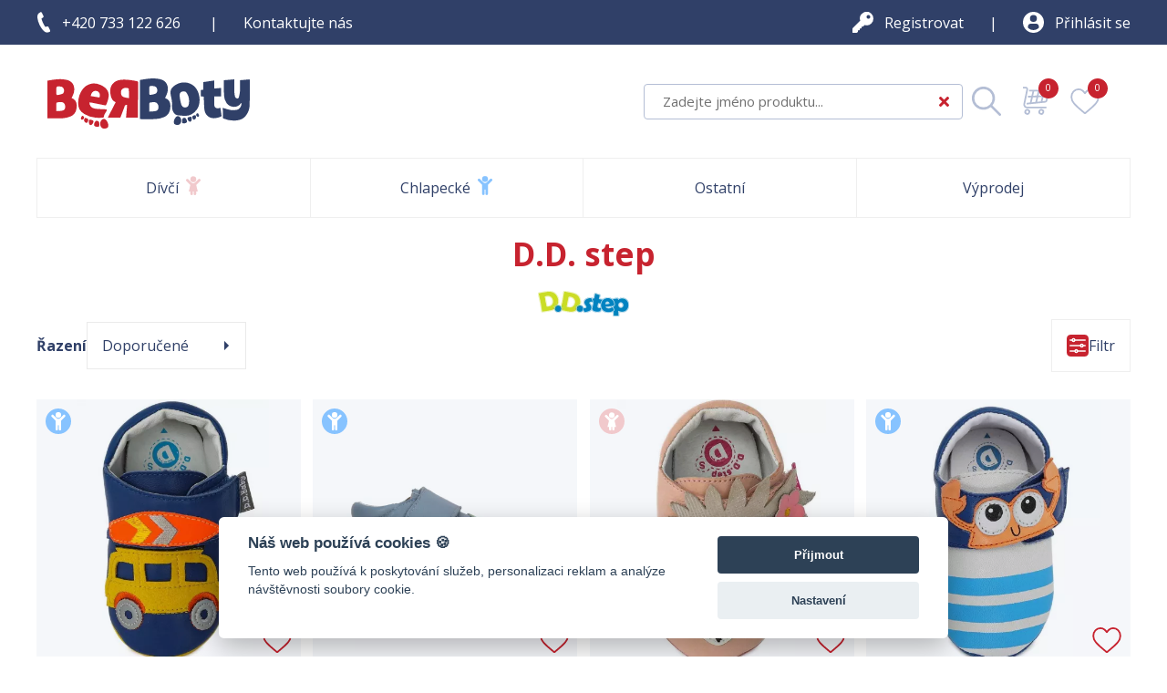

--- FILE ---
content_type: text/html; charset=UTF-8
request_url: https://www.berboty.cz/b/dd-step
body_size: 32736
content:
<!DOCTYPE html>
<html lang="cs">
<head>





    <meta charset="UTF-8">
    <meta name="viewport" content="width=device-width, initial-scale=1.0">
    <title>D.D. step | Berboty</title>
    <meta name="description" content="">
    <meta name="og:site_name" content="Berboty">
        <link rel="apple-touch-icon" sizes="180x180" href="/img/icons/favicon/apple-touch-icon.png">
    <link rel="icon" type="image/png" sizes="32x32" href="/img/icons/favicon/favicon-32x32.png">
    <link rel="icon" type="image/png" sizes="16x16" href="/img/icons/favicon/favicon-16x16.png">
    <link rel="manifest" href="/img/icons/favicon/site.webmanifest">
    <link rel="mask-icon" href="/img/icons/favicon/safari-pinned-tab.svg" color="#5bbad5">
    <link rel="shortcut icon" href="/img/icons/favicon/favicon.ico">
    <meta name="apple-mobile-web-app-title" content="BerBoty">
    <meta name="application-name" content="BerBoty">
    <meta name="msapplication-TileColor" content="#c7232f">
    <meta name="msapplication-config" content="/img/icons/favicon/browserconfig.xml">
    <meta name="theme-color" content="#ffffff">
    
        <meta name="robots" content="index, follow">
                                                                            <link rel="canonical" href="/b/dd-step">

        <link rel="stylesheet" type="text/css" href="/node_modules/ion-rangeslider/css/ion.rangeSlider.min.css">
    <link rel="stylesheet" type="text/css" href="/node_modules/jquery-nice-select/css/nice-select.css">
            <link rel="stylesheet" type="text/css" href="/css/nice-select.min.css">
    
    <script src="/js/lazysizes.min.js" async></script>
    <script type="text/javascript" src="/node_modules/jquery/dist/jquery.min.js"></script>

            <script src="https://cdn.jsdelivr.net/npm/vue/dist/vue.min.js"></script>
        <script src="https://cdn.jsdelivr.net/npm/axios/dist/axios.min.js"></script>
    <link rel="preconnect" href="https://fonts.gstatic.com">

            <link rel="stylesheet" type="text/css" href="/node_modules/normalize.css/normalize.min.css">
        <link rel="stylesheet" type="text/css" href="/node_modules/bootstrap/dist/css/bootstrap-grid.min.css">
        <link rel="stylesheet" type="text/css" href="/node_modules/slick-carousel/slick/slick.min.css">
        <link rel="stylesheet" type="text/css" href="/node_modules/slick-carousel/slick/slick-theme.min.css">
        <link rel="stylesheet" type="text/css" href="/css/style.min.css">
        <link rel="preload" href="/node_modules/@fortawesome/fontawesome-free/css/all.min.css" as="style">
    <link rel="stylesheet" href="/node_modules/@fortawesome/fontawesome-free/css/all.min.css">
</head>
<body
                        style="overflow-anchor: none;"
        >
 <link rel="stylesheet" href="https://cdn.jsdelivr.net/gh/orestbida/cookieconsent@v2.7.1/dist/cookieconsent.css">
<script>
    /*!
 * CookieConsent v2.7.1
 * https://www.github.com/orestbida/cookieconsent
 * Author Orest Bida
 * Released under the MIT License
 */
(function() {
    'use strict';
    /**
     * @param {HTMLElement} [root] - [optional] element where the cookieconsent will be appended
     * @returns {Object} cookieconsent object with API
     */
    var CookieConsent = function(root) {

        /**
         * CHANGE THIS FLAG FALSE TO DISABLE console.log()
         */
        var ENABLE_LOGS = true;

        var _config = {
            'current_lang': 'en',
            'auto_language': null,
            'autorun': true, // run as soon as loaded
            'cookie_name': 'cc_cookie',
            'cookie_expiration': 182, // default: 6 months (in days)
            'cookie_domain': window.location.hostname, // default: current domain
            'cookie_path': '/',
            'cookie_same_site': 'Lax',
            'use_rfc_cookie': false,
            'autoclear_cookies': true,
            'revision': 0,
            'script_selector': 'data-cookiecategory'
        };

        /**
         * Object which holds the main methods/API (.show, .run, ...)
         */
        var _cookieconsent = {};

        /**
         * Internal state variables
         */
        var saved_cookie_content = {};
        var consent_modal_exists = false;
        var cookie_consent_accepted = false;
        var consent_modal_visible = false;
        var settings_modal_visible = false;
        var clicked_inside_modal = false;
        var current_modal_focusable;
        var all_table_headers, all_blocks, onAccept, onChange, onFirstAction;
        var valid_revision = true,
            revision_enabled = false,
            data = null;

        /**
         * Accept type:
         *  - "all"
         *  - "necessary"
         *  - "custom"
         * @type {string}
         */
        var accept_type;

        /**
         * Contains all accepted categories
         * @type {string[]}
         */
        var accepted_categories = [];

        /**
         * Contains all non-accepted (rejected) categories
         * @type {string[]}
         */
        var rejected_categories = [];

        // Don't run plugin (to avoid indexing its text content) if bot detected
        var is_bot = false;

        /**
         * Save reference to the last focused element on the page
         * (used later to restore focus when both modals are closed)
         */
        var last_elem_before_modal;
        var last_consent_modal_btn_focus;

        /**
         * Both of the arrays below have the same structure:
         * [0] => holds reference to the FIRST focusable element inside modal
         * [1] => holds reference to the LAST focusable element inside modal
         */
        var consent_modal_focusable = [];
        var settings_modal_focusable = [];

        /**
         * Keep track of enabled/disabled categories
         * @type {boolean[]}
         */
        var toggle_states = [];

        /**
         * Stores all available categories
         * @type {string[]}
         */
        var toggle_categories = [];

        /**
         * Keep track of readonly toggles
         * @type {boolean[]}
         */
        var toggle_readonly = [];

        /**
         * Pointers to main dom elements (to avoid retrieving them later using document.getElementById)
         */
        var html_dom = document.documentElement;
        var main_container;
        var consent_modal;
        var settings_container, settings_inner;

        /**
         * Update config settings
         * @param {Object} conf_params
         */
        var _setConfig = function(conf_params) {
            _log("CookieConsent [CONFIG]: received_config_settings ", conf_params);

            if (typeof conf_params['cookie_expiration'] === "number")
                _config.cookie_expiration = conf_params['cookie_expiration'];

            if (typeof conf_params['cookie_necessary_only_expiration'] === "number")
                _config.cookie_necessary_only_expiration = conf_params['cookie_necessary_only_expiration'];

            if (typeof conf_params['autorun'] === "boolean")
                _config.autorun = conf_params['autorun'];

            if (typeof conf_params['cookie_domain'] === "string")
                _config.cookie_domain = conf_params['cookie_domain'];

            if (typeof conf_params['cookie_same_site'] === "string")
                _config.cookie_same_site = conf_params['cookie_same_site'];

            if (typeof conf_params['cookie_path'] === "string")
                _config.cookie_path = conf_params['cookie_path'];

            if (typeof conf_params['cookie_name'] === "string")
                _config.cookie_name = conf_params['cookie_name'];

            if (typeof conf_params['onAccept'] === "function")
                onAccept = conf_params['onAccept'];

            if (typeof conf_params['onFirstAction'] === "function")
                onFirstAction = conf_params['onFirstAction'];

            if (typeof conf_params['onChange'] === "function")
                onChange = conf_params['onChange'];

            if (typeof conf_params['revision'] === "number") {
                conf_params['revision'] > -1 && (_config.revision = conf_params['revision']);
                revision_enabled = true;
            }

            if (conf_params['autoclear_cookies'] === true)
                _config.autoclear_cookies = true;

            if (conf_params['use_rfc_cookie'] === true)
                _config.use_rfc_cookie = true;

            if (conf_params['hide_from_bots'] === true) {
                is_bot = navigator &&
                    ((navigator.userAgent && /bot|crawl|spider|slurp|teoma/i.test(navigator.userAgent)) || navigator.webdriver);
            }

            _config.page_scripts = conf_params['page_scripts'] === true;
            _config.page_scripts_order = conf_params['page_scripts_order'] !== false;

            if (conf_params['auto_language'] === 'browser' || conf_params['auto_language'] === true) {
                _config.auto_language = 'browser';
            } else if (conf_params['auto_language'] === 'document') {
                _config.auto_language = 'document';
            }

            _config.current_lang = _resolveCurrentLang(conf_params.languages, conf_params['current_lang']);
        }



        /**
         * Search for all occurrences in the current page and add an onClick listener :
         * when clicked => open settings modal
         */
        var _addCookieSettingsButtonListener = function() {
            window.addEventListener('DOMContentLoaded', (event) => {
                var all_links = document.querySelectorAll('a[data-cc="c-settings"], button[data-cc="c-settings"]');
                for (var x = 0; x < all_links.length; x++) {
                    all_links[x].setAttribute('aria-haspopup', 'dialog');
                    _addEvent(all_links[x], 'click', function(event) {
                        _cookieconsent.showSettings(0);
                        event.preventDefault ? event.preventDefault() : event.returnValue = false;
                    });
                }
            });
        }



        /**
         * Get a valid language (at least 1 must be defined)
         * @param {string} lang - desired language
         * @param {Object} all_languages - all defined languages
         * @returns {string} validated language
         */
        var _getValidatedLanguage = function(lang, all_languages) {
            if (Object.prototype.hasOwnProperty.call(all_languages, lang)) {
                return lang;
            } else if (_getKeys(all_languages).length > 0) {
                if (Object.prototype.hasOwnProperty.call(all_languages, _config.current_lang)) {
                    return _config.current_lang;
                } else {
                    return _getKeys(all_languages)[0];
                }
            }
        }

        /**
         * Save reference to first and last focusable elements inside each modal
         * to prevent losing focus while navigating with TAB
         */
        var _getModalFocusableData = function() {

            /**
             * Note: any of the below focusable elements, which has the attribute tabindex="-1" AND is either
             * the first or last element of the modal, won't receive focus during "open/close" modal
             */
            var allowed_focusable_types = ['[href]', 'button', 'input', 'details', '[tabindex="0"]'];

            function _getAllFocusableElements(modal, _array) {
                var focus_later = false,
                    focus_first = false;

                // ie might throw exception due to complex unsupported selector => a:not([tabindex="-1"])
                try {
                    var focusable_elems = modal.querySelectorAll(allowed_focusable_types.join(':not([tabindex="-1"]), '));
                    var attr, len = focusable_elems.length,
                        i = 0;

                    while (i < len) {

                        attr = focusable_elems[i].getAttribute('data-focus');

                        if (!focus_first && attr === "1") {
                            focus_first = focusable_elems[i];

                        } else if (attr === "0") {
                            focus_later = focusable_elems[i];
                            if (!focus_first && focusable_elems[i + 1].getAttribute('data-focus') !== "0") {
                                focus_first = focusable_elems[i + 1];
                            }
                        }

                        i++;
                    }

                } catch (e) {
                    return modal.querySelectorAll(allowed_focusable_types.join(', '));
                }

                /**
                 * Save first and last elements (used to lock/trap focus inside modal)
                 */
                _array[0] = focusable_elems[0];
                _array[1] = focusable_elems[focusable_elems.length - 1];
                _array[2] = focus_later;
                _array[3] = focus_first;
            }

            /**
             * Get settings modal'S all focusable elements
             * Save first and last elements (used to lock/trap focus inside modal)
             */
            _getAllFocusableElements(settings_inner, settings_modal_focusable);

            /**
             * If consent modal exists, do the same
             */
            if (consent_modal_exists) {
                _getAllFocusableElements(consent_modal, consent_modal_focusable);
            }
        }

        var _conf_params, _createConsentModal, revision_message = "",
            consent_text;

        /**
         * Generate cookie consent html based on config settings
         * @param {boolean} never_accepted - used to know whether to create both modals or not
         * @param {Object} conf_params - user configuration parameters
         */
        var _createCookieConsentHTML = function(never_accepted, conf_params) {

            // Create main container which holds both consent modal & settings modal
            main_container = _createNode('div');
            main_container.id = 'cc--main';

            // Fix layout flash
            main_container.style.position = "fixed";
            main_container.style.zIndex = "1000000";
            main_container.innerHTML = '<!--[if lt IE 9 ]><div id="cc_div" class="cc_div ie"></div><![endif]--><!--[if (gt IE 8)|!(IE)]><!--><div id="cc_div" class="cc_div"></div><!--<![endif]-->'
            var all_modals_container = main_container.children[0];

            // Get current language
            var lang = _config.current_lang;

            // Feature detection :=> avoid IE exception since .textContent is not always supported
            var innerText = (typeof html_dom.textContent === 'string' ? 'textContent' : 'innerText');

            _conf_params = conf_params;
            _createConsentModal = function(conf_params) {

                if (conf_params['force_consent'] === true) {
                    _addClass(html_dom, 'force--consent');
                }

                var description = conf_params.languages[lang]['consent_modal']['description'];

                if (revision_enabled) {
                    if (!valid_revision) {
                        description = description.replace("{{revision_message}}", revision_message || conf_params.languages[lang]['consent_modal']['revision_message'] || "");
                    } else {
                        description = description.replace("{{revision_message}}", "");
                    }
                }

                if (consent_modal) {
                    consent_text.innerHTML = description;
                    return;
                }

                consent_modal = _createNode('div');
                var consent_modal_inner = _createNode('div');
                var consent_modal_inner_inner = _createNode('div');

                consent_text = _createNode('div');
                var consent_buttons = _createNode('div');
                var overlay = _createNode('div');

                consent_modal.id = 'cm';
                consent_modal_inner.id = 'c-inr';
                consent_modal_inner_inner.id = 'c-inr-i';

                consent_text.id = 'c-txt';
                consent_buttons.id = "c-bns";
                overlay.id = 'cm-ov';


                consent_modal.setAttribute('role', 'dialog');
                consent_modal.setAttribute('aria-modal', 'true');
                consent_modal.setAttribute('aria-hidden', 'false');
                consent_modal.setAttribute('aria-labelledby', 'c-ttl');
                consent_modal.setAttribute('aria-describedby', 'c-txt');

                /**
                 * Make modal by default hidden to prevent weird page jumps/flashes (shown only once css is loaded)
                 */
                consent_modal.style.visibility = overlay.style.visibility = "hidden";
                overlay.style.opacity = 0;

                // Use insertAdjacentHTML instead of innerHTML
                var consent_modal_title_value = conf_params.languages[lang]['consent_modal']['title'];

                // Add title (if valid)
                if (consent_modal_title_value) {
                    var consent_title = _createNode('div');
                    consent_title.id = 'c-ttl';
                    consent_title.setAttribute('role', 'heading');
                    consent_title.setAttribute('aria-level', '2');
                    consent_title.insertAdjacentHTML('beforeend', consent_modal_title_value);
                    consent_modal_inner_inner.appendChild(consent_title);
                }

                consent_text.insertAdjacentHTML('beforeend', description);
                consent_modal_inner_inner.appendChild(consent_text);

                var primary_btn_data = conf_params.languages[lang]['consent_modal']['primary_btn'], // accept current selection
                    secondary_btn_data = conf_params.languages[lang]['consent_modal']['secondary_btn'];

                // Add primary button if not falsy
                if (primary_btn_data) {

                    var consent_primary_btn = _createNode('button');
                    consent_primary_btn.id = 'c-p-bn';
                    consent_primary_btn.className = "c-bn";
                    consent_primary_btn[innerText] = conf_params.languages[lang]['consent_modal']['primary_btn']['text'];

                    var _accept_type;

                    if (primary_btn_data['role'] === 'accept_all')
                        _accept_type = 'all'

                    _addEvent(consent_primary_btn, "click", function() {
                        _cookieconsent.hide();
                        _log("CookieConsent [ACCEPT]: cookie_consent was accepted!");
                        _cookieconsent.accept(_accept_type);
                    });
                }

                // Add secondary button if not falsy
                if (secondary_btn_data) {

                    var consent_secondary_btn = _createNode('button');
                    consent_secondary_btn.id = 'c-s-bn';
                    consent_secondary_btn.className = "c-bn c_link";
                    consent_secondary_btn[innerText] = conf_params.languages[lang]['consent_modal']['secondary_btn']['text'];

                    if (secondary_btn_data['role'] === 'accept_necessary') {
                        _addEvent(consent_secondary_btn, 'click', function() {
                            _cookieconsent.hide();
                            _cookieconsent.accept([]); // accept necessary only
                        });
                    } else {
                        _addEvent(consent_secondary_btn, 'click', function() {
                            _cookieconsent.showSettings(0);
                        });
                    }
                }

                // Swap buttons
                var gui_options_data = conf_params['gui_options'];
                if (gui_options_data && gui_options_data['consent_modal'] && gui_options_data['consent_modal']['swap_buttons'] === true) {
                    secondary_btn_data && consent_buttons.appendChild(consent_secondary_btn);
                    primary_btn_data && consent_buttons.appendChild(consent_primary_btn);
                    consent_buttons.className = 'swap';
                } else {
                    primary_btn_data && consent_buttons.appendChild(consent_primary_btn);
                    secondary_btn_data && consent_buttons.appendChild(consent_secondary_btn);
                }

                consent_modal_inner.appendChild(consent_modal_inner_inner);
                (primary_btn_data || secondary_btn_data) && consent_modal_inner.appendChild(consent_buttons);
                consent_modal.appendChild(consent_modal_inner);

                // Append consent modal to main container
                all_modals_container.appendChild(consent_modal);
                all_modals_container.appendChild(overlay);

                consent_modal_exists = true;
            }

            // Create consent modal
            if (!never_accepted) _createConsentModal(conf_params);

            /**
             * Create all consent_modal elements
             */
            settings_container = _createNode('div');
            var settings_container_valign = _createNode('div');
            var settings = _createNode('div');
            var settings_container_inner = _createNode('div');
            settings_inner = _createNode('div');
            var settings_title = _createNode('div');
            var settings_header = _createNode('div');
            var settings_close_btn = _createNode('button');
            var settings_close_btn_container = _createNode('div');
            var settings_blocks = _createNode('div');
            var overlay = _createNode('div');

            /**
             * Set ids
             */
            settings_container.id = 's-cnt';
            settings_container_valign.id = "c-vln";
            settings_container_inner.id = "c-s-in";
            settings.id = "cs";
            settings_title.id = 's-ttl';
            settings_inner.id = 's-inr';
            settings_header.id = "s-hdr";
            settings_blocks.id = 's-bl';
            settings_close_btn.id = 's-c-bn';
            overlay.id = 'cs-ov';
            settings_close_btn_container.id = 's-c-bnc';
            settings_close_btn.className = 'c-bn';

            settings_close_btn.setAttribute('aria-label', conf_params.languages[lang]['settings_modal']['close_btn_label'] || 'Close');
            settings_container.setAttribute('role', 'dialog');
            settings_container.setAttribute('aria-modal', 'true');
            settings_container.setAttribute('aria-hidden', 'true');
            settings_container.setAttribute('aria-labelledby', 's-ttl');
            settings_title.setAttribute('role', 'heading');
            settings_container.style.visibility = overlay.style.visibility = "hidden";
            overlay.style.opacity = 0;

            settings_close_btn_container.appendChild(settings_close_btn);

            // If 'esc' key is pressed inside settings_container div => hide settings
            _addEvent(settings_container_valign, 'keydown', function(evt) {
                evt = evt || window.event;
                if (evt.keyCode === 27) {
                    _cookieconsent.hideSettings(0);
                }
            }, true);

            _addEvent(settings_close_btn, 'click', function() {
                _cookieconsent.hideSettings(0);
            });

            all_blocks = conf_params.languages[_config.current_lang]['settings_modal']['blocks'];
            all_table_headers = conf_params.languages[_config.current_lang]['settings_modal']['cookie_table_headers'];

            var n_blocks = all_blocks.length;

            // Set settings modal title
            settings_title.insertAdjacentHTML('beforeend', conf_params.languages[_config.current_lang]['settings_modal']['title']);

            // Create settings modal content (blocks)
            for (var i = 0; i < n_blocks; ++i) {

                var title_data = all_blocks[i]['title'],
                    description_data = all_blocks[i]['description'],
                    toggle_data = all_blocks[i]['toggle'],
                    cookie_table_data = all_blocks[i]['cookie_table'],
                    remove_cookie_tables = conf_params['remove_cookie_tables'] === true,
                    isExpandable = (description_data && 'truthy') || (!remove_cookie_tables && (cookie_table_data && 'truthy'));

                // Create title
                var block_section = _createNode('div');
                var block_table_container = _createNode('div');

                // Create description
                if (description_data) {
                    var block_desc = _createNode('div');
                    block_desc.className = 'p';
                    block_desc.insertAdjacentHTML('beforeend', description_data);
                }

                var block_title_container = _createNode('div');
                block_title_container.className = 'title';

                block_section.className = 'c-bl';
                block_table_container.className = 'desc';

                // Create toggle if specified (opt in/out)
                if (typeof toggle_data !== 'undefined') {

                    var accordion_id = "c-ac-" + i;

                    // Create button (to collapse/expand block description)
                    var block_title_btn = isExpandable ? _createNode('button') : _createNode('div');
                    var block_switch_label = _createNode('label');
                    var block_switch = _createNode('input');
                    var block_switch_span = _createNode('span');
                    var label_text_span = _createNode('span');

                    // These 2 spans will contain each 2 pseudo-elements to generate 'tick' and 'x' icons
                    var block_switch_span_on_icon = _createNode('span');
                    var block_switch_span_off_icon = _createNode('span');

                    block_title_btn.className = isExpandable ? 'b-tl exp' : 'b-tl';
                    block_switch_label.className = 'b-tg';
                    block_switch.className = 'c-tgl';
                    block_switch_span_on_icon.className = 'on-i';
                    block_switch_span_off_icon.className = 'off-i';
                    block_switch_span.className = 'c-tg';
                    label_text_span.className = "t-lb";

                    if (isExpandable) {
                        block_title_btn.setAttribute('aria-expanded', 'false');
                        block_title_btn.setAttribute('aria-controls', accordion_id);
                    }

                    block_switch.type = 'checkbox';
                    block_switch_span.setAttribute('aria-hidden', 'true');

                    var cookie_category = toggle_data.value;
                    block_switch.value = cookie_category;

                    label_text_span[innerText] = title_data;
                    block_title_btn.insertAdjacentHTML('beforeend', title_data);

                    block_title_container.appendChild(block_title_btn);
                    block_switch_span.appendChild(block_switch_span_on_icon);
                    block_switch_span.appendChild(block_switch_span_off_icon);

                    /**
                     * If never accepted => generate toggles with the states defined in the config. object
                     * Otherwise, retrieve values from saved cookie
                     */
                    if (never_accepted) {
                        if (_inArray(saved_cookie_content['level'], cookie_category) > -1) {
                            block_switch.checked = true;
                            toggle_states.push(true);
                        } else {
                            toggle_states.push(false);
                        }
                    } else if (toggle_data['enabled']) {
                        block_switch.checked = true;
                        toggle_states.push(true);
                    } else {
                        toggle_states.push(false);
                    }

                    toggle_categories.push(cookie_category);

                    /**
                     * Set toggle as readonly if true (disable checkbox)
                     */
                    if (toggle_data['readonly']) {
                        block_switch.disabled = true;
                        _addClass(block_switch_span, 'c-ro');
                        toggle_readonly.push(true);
                    } else {
                        toggle_readonly.push(false);
                    }

                    _addClass(block_table_container, 'b-acc');
                    _addClass(block_title_container, 'b-bn');
                    _addClass(block_section, 'b-ex');

                    block_table_container.id = accordion_id;
                    block_table_container.setAttribute('aria-hidden', 'true');

                    block_switch_label.appendChild(block_switch);
                    block_switch_label.appendChild(block_switch_span);
                    block_switch_label.appendChild(label_text_span);
                    block_title_container.appendChild(block_switch_label);

                    /**
                     * On button click handle the following :=> aria-expanded, aria-hidden and act class for current block
                     */
                    isExpandable && (function(accordion, block_section, btn) {
                        _addEvent(block_title_btn, 'click', function() {
                            if (!_hasClass(block_section, 'act')) {
                                _addClass(block_section, 'act');
                                btn.setAttribute('aria-expanded', 'true');
                                accordion.setAttribute('aria-hidden', 'false');
                            } else {
                                _removeClass(block_section, 'act');
                                btn.setAttribute('aria-expanded', 'false');
                                accordion.setAttribute('aria-hidden', 'true');
                            }
                        }, false);
                    })(block_table_container, block_section, block_title_btn);

                } else {
                    /**
                     * If block is not a button (no toggle defined),
                     * create a simple div instead
                     */
                    if (title_data) {
                        var block_title = _createNode('div');
                        block_title.className = 'b-tl';
                        block_title.setAttribute('role', 'heading');
                        block_title.setAttribute('aria-level', '3');
                        block_title.insertAdjacentHTML('beforeend', title_data);
                        block_title_container.appendChild(block_title);
                    }
                }

                title_data && block_section.appendChild(block_title_container);
                description_data && block_table_container.appendChild(block_desc);

                // if cookie table found, generate table for this block
                if (!remove_cookie_tables && typeof cookie_table_data !== 'undefined') {
                    var tr_tmp_fragment = document.createDocumentFragment();

                    /**
                     * Use custom table headers
                     */
                    for (var p = 0; p < all_table_headers.length; ++p) {
                        // create new header
                        var th1 = _createNode('th');
                        var obj = all_table_headers[p];
                        th1.setAttribute('scope', 'col');

                        // get custom header content
                        if (obj) {
                            var new_column_key = obj && _getKeys(obj)[0];
                            th1[innerText] = all_table_headers[p][new_column_key];
                            tr_tmp_fragment.appendChild(th1);
                        }
                    }

                    var tr_tmp = _createNode('tr');
                    tr_tmp.appendChild(tr_tmp_fragment);

                    // create table header & append fragment
                    var thead = _createNode('thead');
                    thead.appendChild(tr_tmp);

                    // append header to table
                    var block_table = _createNode('table');
                    block_table.appendChild(thead);

                    var tbody_fragment = document.createDocumentFragment();

                    // create table content
                    for (var n = 0; n < cookie_table_data.length; n++) {
                        var tr = _createNode('tr');

                        for (var g = 0; g < all_table_headers.length; ++g) {
                            // get custom header content
                            obj = all_table_headers[g];
                            if (obj) {
                                new_column_key = _getKeys(obj)[0];

                                var td_tmp = _createNode('td');

                                // Allow html inside table cells
                                td_tmp.insertAdjacentHTML('beforeend', cookie_table_data[n][new_column_key]);
                                td_tmp.setAttribute('data-column', obj[new_column_key]);

                                tr.appendChild(td_tmp);
                            }
                        }

                        tbody_fragment.appendChild(tr);
                    }

                    // append tbody_fragment to tbody & append the latter into the table
                    var tbody = _createNode('tbody');
                    tbody.appendChild(tbody_fragment);
                    block_table.appendChild(tbody);

                    block_table_container.appendChild(block_table);
                }

                /**
                 * Append only if is either:
                 * - togglable div with title
                 * - a simple div with at least a title or description
                 */
                if (toggle_data && title_data || (!toggle_data && (title_data || description_data))) {
                    block_section.appendChild(block_table_container);
                    settings_blocks.appendChild(block_section);
                }
            }

            // Create settings buttons
            var settings_buttons = _createNode('div');
            var settings_save_btn = _createNode('button');
            var settings_accept_all_btn = _createNode('button');

            settings_buttons.id = 's-bns';
            settings_save_btn.id = 's-sv-bn';
            settings_accept_all_btn.id = 's-all-bn';
            settings_save_btn.className = 'c-bn';
            settings_accept_all_btn.className = 'c-bn';
            settings_save_btn.insertAdjacentHTML('beforeend', conf_params.languages[_config.current_lang]['settings_modal']['save_settings_btn']);
            settings_accept_all_btn.insertAdjacentHTML('beforeend', conf_params.languages[_config.current_lang]['settings_modal']['accept_all_btn']);

            settings_buttons.appendChild(settings_accept_all_btn);

            var reject_all_btn_text = conf_params.languages[_config.current_lang]['settings_modal']['reject_all_btn'];

            // Add third [optional] reject all button if provided
            if (reject_all_btn_text) {

                var reject_all_btn = _createNode('button');
                reject_all_btn.id = 's-rall-bn';
                reject_all_btn.className = 'c-bn';
                reject_all_btn.insertAdjacentHTML('beforeend', reject_all_btn_text);

                _addEvent(reject_all_btn, 'click', function() {
                    _cookieconsent.hideSettings();
                    _cookieconsent.hide();
                    _cookieconsent.accept([]);
                });

                settings_inner.className = "bns-t";
                settings_buttons.appendChild(reject_all_btn);
            }

            settings_buttons.appendChild(settings_save_btn);

            // Add save preferences button onClick event
            // Hide both settings modal and consent modal
            _addEvent(settings_save_btn, 'click', function() {
                _cookieconsent.hideSettings();
                _cookieconsent.hide();
                _cookieconsent.accept();
            });

            _addEvent(settings_accept_all_btn, 'click', function() {
                _cookieconsent.hideSettings();
                _cookieconsent.hide();
                _cookieconsent.accept('all');
            });

            settings_header.appendChild(settings_title);
            settings_header.appendChild(settings_close_btn_container);

            settings_inner.appendChild(settings_header);
            settings_inner.appendChild(settings_blocks);
            settings_inner.appendChild(settings_buttons);
            settings_container_inner.appendChild(settings_inner);

            settings.appendChild(settings_container_inner);
            settings_container_valign.appendChild(settings);
            settings_container.appendChild(settings_container_valign);

            all_modals_container.appendChild(settings_container);
            all_modals_container.appendChild(overlay);

            // Finally append everything to body (main_container holds both modals)
            (root || document.body).appendChild(main_container);
        }

        /**
         * Set toggles/checkboxes based on accepted categories and save cookie
         * @param {string[]} accepted_categories - Array of categories to accept
         */
        var _saveCookiePreferences = function(accepted_categories) {

            // Retrieve all toggle/checkbox values
            var category_toggles = document.querySelectorAll('.c-tgl') || [];
            var changedSettings = [],
                must_reload = false;

            // If there are opt in/out toggles ...
            if (category_toggles.length > 0) {

                for (var i = 0; i < category_toggles.length; i++) {
                    if (_inArray(accepted_categories, toggle_categories[i]) !== -1) {
                        category_toggles[i].checked = true;
                        if (!toggle_states[i]) {
                            changedSettings.push(toggle_categories[i]);
                            toggle_states[i] = true;
                        }
                    } else {
                        category_toggles[i].checked = false;
                        if (toggle_states[i]) {
                            changedSettings.push(toggle_categories[i]);
                            toggle_states[i] = false;
                        }
                    }
                }

                /**
                 * If autoclear_cookies==true -> delete all cookies which are unused (based on selected preferences)
                 */
                if (_config.autoclear_cookies && cookie_consent_accepted && changedSettings.length > 0) {

                    // Get number of blocks
                    var len = all_blocks.length;
                    var count = -1;

                    // Retrieve all cookies
                    var all_cookies_array = _getCookie('', 'all');

                    // delete cookies on 'www.domain.com' and '.www.domain.com' (can also be without www)
                    var domains = [_config.cookie_domain, '.' + _config.cookie_domain];

                    // if domain has www, delete cookies also for 'domain.com' and '.domain.com'
                    if (_config.cookie_domain.slice(0, 4) === 'www.') {
                        var non_www_domain = _config.cookie_domain.substr(4); // remove first 4 chars (www.)
                        domains.push(non_www_domain);
                        domains.push('.' + non_www_domain);
                    }

                    // For each block
                    for (var jk = 0; jk < len; jk++) {

                        // Save current block (local scope & less accesses -> ~faster value retrieval)
                        var curr_block = all_blocks[jk];

                        // If current block has a toggle for opt in/out
                        if (Object.prototype.hasOwnProperty.call(curr_block, "toggle")) {

                            // if current block has a cookie table, an off toggle,
                            // and its preferences were just changed => delete cookies
                            if (!toggle_states[++count] &&
                                Object.prototype.hasOwnProperty.call(curr_block, "cookie_table") &&
                                _inArray(changedSettings, curr_block['toggle']['value']) > -1
                            ) {
                                var curr_cookie_table = curr_block['cookie_table'];

                                // Get first property name
                                var ckey = _getKeys(all_table_headers[0])[0];

                                // Get number of cookies defined in cookie_table
                                var clen = curr_cookie_table.length;

                                // set "must_reload" to true if reload=on_disable
                                if (curr_block['toggle']['reload'] === 'on_disable') must_reload = true;

                                // for each row defined in the cookie table
                                for (var hk = 0; hk < clen; hk++) {

                                    // Get current row of table (corresponds to all cookie params)
                                    var curr_row = curr_cookie_table[hk],
                                        found_cookies = [];
                                    var curr_cookie_name = curr_row[ckey];
                                    var is_regex = curr_row['is_regex'] || false;
                                    var curr_cookie_domain = curr_row['domain'] || null;
                                    var curr_cookie_path = curr_row['path'] || false;

                                    // set domain to the specified domain
                                    curr_cookie_domain && (domains = [curr_cookie_domain, '.' + curr_cookie_domain]);

                                    // If regex provided => filter cookie array
                                    if (is_regex) {
                                        for (var n = 0; n < all_cookies_array.length; n++) {
                                            if (all_cookies_array[n].match(curr_cookie_name)) {
                                                found_cookies.push(all_cookies_array[n]);
                                            }
                                        }
                                    } else {
                                        var found_index = _inArray(all_cookies_array, curr_cookie_name);
                                        if (found_index > -1) found_cookies.push(all_cookies_array[found_index]);
                                    }

                                    _log("CookieConsent [AUTOCLEAR]: search cookie: '" + curr_cookie_name + "', found:", found_cookies);

                                    // If cookie exists -> delete it
                                    if (found_cookies.length > 0) {
                                        _eraseCookies(found_cookies, curr_cookie_path, domains);
                                        curr_block['toggle']['reload'] === 'on_clear' && (must_reload = true);
                                    }
                                }
                            }
                        }
                    }
                }
            }

            saved_cookie_content = {
                "level": accepted_categories,
                "revision": _config.revision,
                "data": data,
                "rfc_cookie": _config.use_rfc_cookie
            }

            // save cookie with preferences 'level' (only if never accepted or settings were updated)
            if (!cookie_consent_accepted || changedSettings.length > 0 || !valid_revision) {
                valid_revision = true;
                _setCookie(_config.cookie_name, JSON.stringify(saved_cookie_content));
                _manageExistingScripts();
            }

            if (!cookie_consent_accepted) {

                if (typeof onFirstAction === 'function')
                    onFirstAction(_cookieconsent.getUserPreferences(), saved_cookie_content);

                if (typeof onAccept === 'function')
                    onAccept(saved_cookie_content);

                cookie_consent_accepted = true;

                return;
            }

            // fire onChange only if settings were changed
            if (typeof onChange === "function" && changedSettings.length > 0) {
                onChange(saved_cookie_content, changedSettings);
            }

            /**
             * reload page if needed
             */
            if (must_reload) {
                window.location.reload();
            }
        }

        /**
         * Function to run after css load
         * @callback cssLoaded
         */

        /**
         * Load style via ajax in background (and then show modal)
         * @param {string} css_path
         * @param {cssLoaded} callback
         */
        var _loadCSS = function(css_path, callback) {

            // Enable if given path is string and non empty
            var enable = typeof css_path === 'string' && css_path !== "";

            if (enable && !document.getElementById('cc--style')) {

                // Create style tag
                var style = _createNode('style');

                // ad an id so that in SPA apps (react-like) the style doesn't get loaded multiple times when plugin is called
                style.id = 'cc--style';

                var xhr = new XMLHttpRequest();

                xhr.onreadystatechange = function() {
                    if (this.readyState === 4 && this.status === 200) {

                        // Necessary for <IE9
                        style.setAttribute('type', 'text/css');

                        if (style.styleSheet) { // if <IE9
                            style.styleSheet.cssText = this.responseText;
                        } else { // all other browsers
                            style.appendChild(document.createTextNode(this.responseText));
                        }

                        // Append css text content
                        document.getElementsByTagName('head')[0].appendChild(style);
                        _log("CookieConsent [AUTOLOAD_CSS]: loaded style = '" + css_path + "'");

                        callback();
                    }
                };

                xhr.open("GET", css_path);
                xhr.send();
            } else {
                callback();
            }
        }

        /**
         * Returns index of found element inside array, otherwise -1
         * @param {Array} arr
         * @param {Object} value
         * @returns {number}
         */
        var _inArray = function(arr, value) {
            var len = arr.length;
            for (var i = 0; i < len; i++) {
                if (arr[i] === value)
                    return i;
            }
            return -1;
        }

        /**
         * Helper function which prints info (console.log())
         * @param {Object} print_msg
         * @param {Object} [optional_param]
         */
        var _log = function(print_msg, optional_param, error) {
            ENABLE_LOGS && (!error ? console.log(print_msg, optional_param !== undefined ? optional_param : ' ') : console.error(print_msg, optional_param || ""));
        }

        /**
         * Helper function which creates an HTMLElement object based on 'type' and returns it.
         * @param {string} type
         * @returns {HTMLElement}
         */
        var _createNode = function(type) {
            var el = document.createElement(type);
            if (type === 'button') {
                el.setAttribute('type', type);
            }
            return el;
        }

        /**
         * Resolve which language should be used.
         *
         * @param {Object} languages Object with language translations
         * @param {string} [requested_language] Language specified by given configuration parameters
         * @returns {string}
         */
        var _resolveCurrentLang = function(languages, requested_language) {
            _log("CookieConsent [LANG]: auto_language strategy is '" + _config.auto_language + "'");

            if (_config.auto_language === 'browser') {
                return _getValidatedLanguage(_getBrowserLang(), languages);
            } else if (_config.auto_language === 'document') {
                return _getValidatedLanguage(document.documentElement.lang, languages);
            } else {
                if (typeof requested_language === 'string') {
                    return _config.current_lang = _getValidatedLanguage(requested_language, languages);
                }
            }

            _log("CookieConsent [LANG]: setting current_lang = '" + _config.current_lang + "'");
            return _config.current_lang; // otherwise return default
        }

        /**
         * Get current client's browser language
         * @returns {string}
         */
        var _getBrowserLang = function() {
            var browser_lang = navigator.language || navigator.browserLanguage;
            browser_lang.length > 2 && (browser_lang = browser_lang[0] + browser_lang[1]);
            _log("CookieConsent [LANG]: detected_browser_lang = '" + browser_lang + "'");
            return browser_lang.toLowerCase()
        }

        /**
         * Trap focus inside modal and focus the first
         * focusable element of current active modal
         */
        var _handleFocusTrap = function() {
            var tabbedOutsideDiv = false;
            var tabbedInsideModal = false;

            _addEvent(document, 'keydown', function(e) {
                e = e || window.event;

                // If is tab key => ok
                if (e.key !== 'Tab') return;

                // If there is any modal to focus
                if (current_modal_focusable) {
                    // If reached natural end of the tab sequence => restart
                    if (e.shiftKey) {
                        if (document.activeElement === current_modal_focusable[0]) {
                            current_modal_focusable[1].focus();
                            e.preventDefault();
                        }
                    } else {
                        if (document.activeElement === current_modal_focusable[1]) {
                            current_modal_focusable[0].focus();
                            e.preventDefault();
                        }
                    }

                    // If have not yet used tab (or shift+tab) and modal is open ...
                    // Focus the first focusable element
                    if (!tabbedInsideModal && !clicked_inside_modal) {
                        tabbedInsideModal = true;
                        !tabbedOutsideDiv && e.preventDefault();

                        if (e.shiftKey) {
                            if (current_modal_focusable[3]) {
                                if (!current_modal_focusable[2]) {
                                    current_modal_focusable[0].focus();
                                } else {
                                    current_modal_focusable[2].focus();
                                }
                            } else {
                                current_modal_focusable[1].focus();
                            }
                        } else {
                            if (current_modal_focusable[3]) {
                                current_modal_focusable[3].focus();
                            } else {
                                current_modal_focusable[0].focus();
                            }
                        }
                    }
                }

                !tabbedInsideModal && (tabbedOutsideDiv = true);
            });

            if (document.contains) {
                _addEvent(main_container, 'click', function(e) {
                    e = e || window.event;
                    /**
                     * If click is on the foreground overlay (and not inside settings_modal),
                     * hide settings modal
                     *
                     * Notice: click on div is not supported in IE
                     */
                    if (settings_modal_visible) {
                        if (!settings_inner.contains(e.target)) {
                            _cookieconsent.hideSettings(0);
                            clicked_inside_modal = false;
                        } else {
                            clicked_inside_modal = true;
                        }
                    } else if (consent_modal_visible) {
                        if (consent_modal.contains(e.target)) {
                            clicked_inside_modal = true;
                        }
                    }

                }, true);
            }
        }

        /**
         * Manage each modal's layout
         * @param {Object} gui_options
         */
        var _guiManager = function(gui_options, only_consent_modal) {

            // If gui_options is not object => exit
            if (typeof gui_options !== 'object') return;

            var consent_modal_options = gui_options['consent_modal'];
            var settings_modal_options = gui_options['settings_modal'];

            /**
             * Helper function which adds layout and
             * position classes to given modal
             *
             * @param {HTMLElement} modal
             * @param {string[]} allowed_layouts
             * @param {string[]} allowed_positions
             * @param {string} layout
             * @param {string[]} position
             */
            function _setLayout(modal, allowed_layouts, allowed_positions, allowed_transitions, layout, position, transition) {
                position = (position && position.split(" ")) || [];

                // Check if specified layout is valid
                if (_inArray(allowed_layouts, layout) > -1) {

                    // Add layout classes
                    _addClass(modal, layout);

                    // Add position class (if specified)
                    if (!(layout === 'bar' && position[0] === 'middle') && _inArray(allowed_positions, position[0]) > -1) {
                        for (var i = 0; i < position.length; i++) {
                            _addClass(modal, position[i]);
                        }
                    }
                }

                // Add transition class
                (_inArray(allowed_transitions, transition) > -1) && _addClass(modal, transition);
            }

            if (consent_modal_exists && consent_modal_options) {
                _setLayout(
                    consent_modal, ['box', 'bar', 'cloud'], ['top', 'middle', 'bottom'], ['zoom', 'slide'],
                    consent_modal_options['layout'],
                    consent_modal_options['position'],
                    consent_modal_options['transition']
                );
            }

            if (!only_consent_modal && settings_modal_options) {
                _setLayout(
                    settings_container, ['bar'], ['left', 'right'], ['zoom', 'slide'],
                    settings_modal_options['layout'],
                    settings_modal_options['position'],
                    settings_modal_options['transition']
                );
            }
        }

        /**
         * Returns true if cookie category is accepted by the user
         * @param {string} cookie_category
         * @returns {boolean}
         */
        _cookieconsent.allowedCategory = function(cookie_category) {
            return _inArray(
                JSON.parse(_getCookie(_config.cookie_name, 'one', true) || '{}')['level'] || [],
                cookie_category
            ) > -1;
        }

        /**
         * Check if cookieconsent is already attached to dom
         * If not, create one, configure it and attach it to the body
         */
        _cookieconsent.run = function(conf_params) {
            if (!document.getElementById('cc_div')) {
                // configure all parameters
                _setConfig(conf_params);

                // if is bot, don't run plugin
                if (is_bot) return;

                // Retrieve cookie value (if set)
                saved_cookie_content = JSON.parse(_getCookie(_config.cookie_name, 'one', true) || "{}");
                cookie_consent_accepted = saved_cookie_content['level'] !== undefined;
                data = saved_cookie_content['data'] !== undefined ? saved_cookie_content['data'] : null;

                // Compare current revision with the one retrieved from cookie
                valid_revision = typeof conf_params['revision'] === "number" ?
                    cookie_consent_accepted ?
                    conf_params['revision'] > -1 ?
                    saved_cookie_content['revision'] === _config.revision :
                    true :
                    true :
                    true;

                // If invalid revision or cookie is empty => create consent modal
                consent_modal_exists = (!cookie_consent_accepted || !valid_revision);

                // Generate cookie-settings dom (& consent modal)
                _createCookieConsentHTML(!consent_modal_exists, conf_params);

                _loadCSS(conf_params['theme_css'], function() {
                    _getModalFocusableData();
                    _guiManager(conf_params['gui_options']);
                    _addCookieSettingsButtonListener();

                    if (_config.autorun && consent_modal_exists) {
                        _cookieconsent.show(conf_params['delay'] || 0);
                    }

                    // Add class to enable animations/transitions
                    setTimeout(function() { _addClass(main_container, 'c--anim'); }, 30);

                    // Accessibility :=> if tab pressed => trap focus inside modal
                    setTimeout(function() { _handleFocusTrap(); }, 100);
                });

                if (cookie_consent_accepted && valid_revision) {
                    var rfc_prop_exists = typeof saved_cookie_content['rfc_cookie'] === "boolean";

                    /*
                     * Convert cookie to rfc format (if `use_rfc_cookie` is enabled)
                     */
                    if (!rfc_prop_exists || (rfc_prop_exists && saved_cookie_content['rfc_cookie'] !== _config.use_rfc_cookie)) {
                        saved_cookie_content['rfc_cookie'] = _config.use_rfc_cookie;
                        _setCookie(_config.cookie_name, JSON.stringify(saved_cookie_content));
                    }

                    _manageExistingScripts();
                    if (typeof conf_params['onAccept'] === "function") {
                        conf_params['onAccept'](saved_cookie_content);
                    }
                }
            } else {
                _log("CookieConsent [NOTICE]: cookie consent already attached to body!");
            }
        }

        /**
         * Show settings modal (with optional delay)
         * @param {number} delay
         */
        _cookieconsent.showSettings = function(delay) {
            setTimeout(function() {
                _addClass(html_dom, "show--settings");
                settings_container.setAttribute('aria-hidden', 'false');
                settings_modal_visible = true;

                /**
                 * Set focus to the first focusable element inside settings modal
                 */
                setTimeout(function() {
                    // If there is no consent-modal, keep track of the last focused elem.
                    if (!consent_modal_visible) {
                        last_elem_before_modal = document.activeElement;
                    } else {
                        last_consent_modal_btn_focus = document.activeElement;
                    }

                    if (settings_modal_focusable.length === 0) return;

                    if (settings_modal_focusable[3]) {
                        settings_modal_focusable[3].focus();
                    } else {
                        settings_modal_focusable[0].focus();
                    }
                    current_modal_focusable = settings_modal_focusable;
                }, 200);

                _log("CookieConsent [SETTINGS]: show settings_modal");
            }, delay > 0 ? delay : 0);
        }

        /**
         * This function handles the loading/activation logic of the already
         * existing scripts based on the current accepted cookie categories
         */
        var _manageExistingScripts = function() {

            if (!_config.page_scripts) return;

            // get all the scripts with "cookie-category" attribute
            var scripts = document.querySelectorAll('script[' + _config.script_selector + ']');
            var sequential_enabled = _config.page_scripts_order;
            var accepted_categories = saved_cookie_content['level'] || [];
            _log("CookieConsent [SCRIPT_MANAGER]: sequential loading:", sequential_enabled);

            /**
             * Load scripts (sequentially), using a recursive function
             * which loops through the scripts array
             * @param {Element[]} scripts scripts to load
             * @param {number} index current script to load
             */
            var _loadScripts = function(scripts, index) {
                if (index < scripts.length) {

                    var curr_script = scripts[index];
                    var curr_script_category = curr_script.getAttribute(_config.script_selector);

                    /**
                     * If current script's category is on the array of categories
                     * accepted by the user => load script
                     */
                    if (_inArray(accepted_categories, curr_script_category) > -1) {

                        curr_script.type = 'text/javascript';
                        curr_script.removeAttribute(_config.script_selector);

                        // get current script data-src
                        var src = curr_script.getAttribute('data-src');

                        // create fresh script (with the same code)
                        var fresh_script = _createNode('script');
                        fresh_script.textContent = curr_script.innerHTML;

                        // Copy attributes over to the new "revived" script
                        (function(destination, source) {
                            var attr, attributes = source.attributes;
                            var len = attributes.length;
                            for (var i = 0; i < len; i++) {
                                attr = attributes[i];
                                destination.setAttribute(attr.nodeName, attr.nodeValue);
                            }
                        })(fresh_script, curr_script);

                        // set src (if data-src found)
                        src ? (fresh_script.src = src) : (src = curr_script.src);

                        // if script has "src" attribute
                        // try loading it sequentially
                        if (src) {
                            if (sequential_enabled) {
                                // load script sequentially => the next script will not be loaded
                                // until the current's script onload event triggers
                                if (fresh_script.readyState) { // only required for IE <9
                                    fresh_script.onreadystatechange = function() {
                                        if (fresh_script.readyState === "loaded" || fresh_script.readyState === "complete") {
                                            fresh_script.onreadystatechange = null;
                                            _loadScripts(scripts, ++index);
                                        }
                                    };
                                } else { // others
                                    fresh_script.onload = function() {
                                        fresh_script.onload = null;
                                        _loadScripts(scripts, ++index);
                                    };
                                }
                            } else {
                                // if sequential option is disabled
                                // treat current script as inline (without onload event)
                                src = false;
                            }
                        }

                        // Replace current "sleeping" script with the new "revived" one
                        curr_script.parentNode.replaceChild(fresh_script, curr_script);

                        /**
                         * If we managed to get here and scr is still set, it means that
                         * the script is loading/loaded sequentially so don't go any further
                         */
                        if (src) return;
                    }

                    // Go to next script right away
                    _loadScripts(scripts, ++index);
                }
            }

            _loadScripts(scripts, 0);
        }

        /**
         * Save custom data inside cookie
         * @param {object|string} new_data
         * @param {string} [mode]
         * @returns {boolean}
         */
        var _setCookieData = function(new_data, mode) {

            var set = false;
            /**
             * If mode is 'update':
             * add/update only the specified props.
             */
            if (mode === 'update') {
                data = _cookieconsent.get('data');
                var same_type = typeof data === typeof new_data;

                if (same_type && typeof data === "object") {
                    !data && (data = {});

                    for (var prop in new_data) {
                        if (data[prop] !== new_data[prop]) {
                            data[prop] = new_data[prop]
                            set = true;
                        }
                    }
                } else if ((same_type || !data) && data !== new_data) {
                    data = new_data;
                    set = true;
                }
            } else {
                data = new_data;
                set = true;
            }

            if (set) {
                saved_cookie_content['data'] = data;
                _setCookie(_config.cookie_name, JSON.stringify(saved_cookie_content));
            }

            return set;
        }

        /**
         * Forcefully set a specific revision and show consent modal
         * @param {number} new_revision
         * @param {boolean} [prompt_consent]
         * @returns {boolean}
         */
        var _setRevision = function(new_revision, prompt_consent, message) {

            // If plugin has been initialized and new revision is valid
            if (
                main_container &&
                typeof new_revision === "number" &&
                saved_cookie_content['revision'] !== new_revision
            ) {

                revision_enabled = true;
                revision_message = message;
                valid_revision = false;
                _config.revision = new_revision;

                // Show consent modal ?
                if (prompt_consent === true) {
                    _createConsentModal(_conf_params);
                    _guiManager(_conf_params['gui_options'], true);
                    _getModalFocusableData();
                    _cookieconsent.show();
                } else {
                    // If revision was modified, save cookie with the new revision
                    _cookieconsent.accept();
                }

                return true;
            }

            return false;
        }

        /**
         * Helper method to set a variety of fields
         * @param {string} field
         * @param {object} data
         * @returns {boolean}
         */
        _cookieconsent.set = function(field, data) {
            switch (field) {
                case 'data':
                    return _setCookieData(data['value'], data['mode']);
                case 'revision':
                    return _setRevision(data['value'], data['prompt_consent'], data['message']);
                default:
                    return false;
            }
        }

        /**
         * Retrieve data from existing cookie
         * @param {string} field
         * @param {string} [cookie_name]
         * @returns {any}
         */
        _cookieconsent.get = function(field, cookie_name) {
            var cookie = JSON.parse(_getCookie(cookie_name || _config.cookie_name, 'one', true) || "{}");

            return cookie[field];
        }

        /**
         * Read current configuration value
         * @returns {any}
         */
        _cookieconsent.getConfig = function(field) {
            return _config[field];
        }

        /**
         * @typedef {object} userPreferences
         * @property {string} accept_type
         * @property {string[]} accepted_categories
         * @property {string[]} rejected_categories
         */

        /**
         * Retrieve current user preferences (summary)
         * @returns {userPreferences}
         */
        _cookieconsent.getUserPreferences = function() {

            // get accepted categories
            accepted_categories = saved_cookie_content['level'] || [];

            // number of categories marked as necessary/readonly
            var necessary_categories_count = toggle_readonly.filter(function(readonly) {
                return readonly === true;
            }).length;

            // calculate rejected categories (all_categories - accepted_categories)
            rejected_categories = toggle_categories.filter(function(category) {
                return (_inArray(accepted_categories, category) === -1);
            });

            // set accept type based on accepted/rejected categories
            if (accepted_categories.length === toggle_categories.length)
                accept_type = 'all';
            else if (rejected_categories.length >= 0 && accepted_categories.length === necessary_categories_count)
                accept_type = 'necessary'
            else
                accept_type = 'custom'

            return {
                'accept_type': accept_type,
                'accepted_categories': accepted_categories,
                'rejected_categories': rejected_categories
            }
        }

        /**
         * Function which will run after script load
         * @callback scriptLoaded
         */

        /**
         * Dynamically load script (append to head)
         * @param {string} src
         * @param {scriptLoaded} callback
         * @param {string[]} attrs
         */
        _cookieconsent.loadScript = function(src, callback, attrs) {

            var function_defined = typeof callback === 'function';

            // Load script only if not already loaded
            if (!document.querySelector('script[src="' + src + '"]')) {

                var script = _createNode('script');

                // if an array is provided => add custom attributes
                if (attrs && attrs.length > 0) {
                    for (var i = 0; i < attrs.length; ++i) {
                        attrs[i] && script.setAttribute(attrs[i]['name'], attrs[i]['value']);
                    }
                }

                // if callback function defined => run callback onload
                if (function_defined) {
                    if (script.readyState) { // only required for IE <9
                        script.onreadystatechange = function() {
                            if (script.readyState === "loaded" || script.readyState === "complete") {
                                script.onreadystatechange = null;
                                callback();
                            }
                        };
                    } else { //Others
                        script.onload = callback;
                    }
                }

                script.src = src;

                /**
                 * Append script to head
                 */
                (document.head ? document.head : document.getElementsByTagName('head')[0]).appendChild(script);
            } else {
                function_defined && callback();
            }
        }

        /**
         * Manage dynamically loaded scripts: https://github.com/orestbida/cookieconsent/issues/101
         * If plugin has already run, call this method to enable
         * the newly added scripts based on currently selected preferences
         */
        _cookieconsent.updateScripts = function() {
            _manageExistingScripts();
        }

        /**
         * Show cookie consent modal (with delay parameter)
         * @param {number} delay
         */
        _cookieconsent.show = function(delay) {
            if (consent_modal_exists) {
                setTimeout(function() {
                    _addClass(html_dom, "show--consent");

                    /**
                     * Update attributes/internal statuses
                     */
                    consent_modal.setAttribute('aria-hidden', 'false');
                    consent_modal_visible = true;

                    setTimeout(function() {
                        last_elem_before_modal = document.activeElement;
                        current_modal_focusable = consent_modal_focusable;
                    }, 200);

                    _log("CookieConsent [MODAL]: show consent_modal");
                }, delay > 0 ? delay : 0);
            }
        }

        /**
         * Hide consent modal
         */
        _cookieconsent.hide = function() {
            if (consent_modal_exists) {
                _removeClass(html_dom, "show--consent");
                consent_modal.setAttribute('aria-hidden', 'true');
                consent_modal_visible = false;

                setTimeout(function() {
                    //restore focus to the last page element which had focus before modal opening
                    last_elem_before_modal.focus();
                    current_modal_focusable = null;
                }, 200);

                _log("CookieConsent [MODAL]: hide");
            }
        }

        /**
         * Hide settings modal
         */
        _cookieconsent.hideSettings = function() {
            _removeClass(html_dom, "show--settings");
            settings_modal_visible = false;
            settings_container.setAttribute('aria-hidden', 'true');


            setTimeout(function() {
                /**
                 * If consent modal is visible, focus him (instead of page document)
                 */
                if (consent_modal_visible) {
                    last_consent_modal_btn_focus && last_consent_modal_btn_focus.focus();
                    current_modal_focusable = consent_modal_focusable;
                } else {
                    /**
                     * Restore focus to last page element which had focus before modal opening
                     */
                    last_elem_before_modal.focus();
                    current_modal_focusable = null;
                }

                clicked_inside_modal = false;
            }, 200);

            _log("CookieConsent [SETTINGS]: hide settings_modal");
        }

        /**
         * Accept cookieconsent function API
         * @param {string[]|string} _categories - Categories to accept
         * @param {string[]} [_exclusions] - Excluded categories [optional]
         */
        _cookieconsent.accept = function(_categories, _exclusions) {
            var categories = _categories || undefined;
            var exclusions = _exclusions || [];
            var to_accept = [];

            /**
             * Get all accepted categories
             * @returns {string[]}
             */
            var _getCurrentPreferences = function() {
                var toggles = document.querySelectorAll('.c-tgl') || [];
                var states = [];

                for (var i = 0; i < toggles.length; i++) {
                    if (toggles[i].checked) {
                        states.push(toggles[i].value);
                    }
                }
                return states;
            }

            if (!categories) {
                to_accept = _getCurrentPreferences();
            } else {
                if (
                    typeof categories === "object" &&
                    typeof categories.length === "number"
                ) {
                    for (var i = 0; i < categories.length; i++) {
                        if (_inArray(toggle_categories, categories[i]) !== -1)
                            to_accept.push(categories[i]);
                    }
                } else if (typeof categories === "string") {
                    if (categories === 'all')
                        to_accept = toggle_categories.slice();
                    else {
                        if (_inArray(toggle_categories, categories) !== -1)
                            to_accept.push(categories);
                    }
                }
            }

            // Remove excluded categories
            if (exclusions.length >= 1) {
                for (i = 0; i < exclusions.length; i++) {
                    to_accept = to_accept.filter(function(item) {
                        return item !== exclusions[i]
                    })
                }
            }

            // Add back all the categories set as "readonly/required"
            for (i = 0; i < toggle_categories.length; i++) {
                if (
                    toggle_readonly[i] === true &&
                    _inArray(to_accept, toggle_categories[i]) === -1
                ) {
                    to_accept.push(toggle_categories[i]);
                }
            }

            _saveCookiePreferences(to_accept);
        }

        /**
         * API function to easily erase cookies
         * @param {(string|string[])} _cookies
         * @param {string} [_path] - optional
         * @param {string} [_domain] - optional
         */
        _cookieconsent.eraseCookies = function(_cookies, _path, _domain) {
            var cookies = [];
            var domains = _domain ? [_domain, "." + _domain] : [_config.cookie_domain, "." + _config.cookie_domain];

            if (typeof _cookies === "object" && _cookies.length > 0) {
                for (var i = 0; i < _cookies.length; i++) {
                    this.validCookie(_cookies[i]) && cookies.push(_cookies[i]);
                }
            } else {
                this.validCookie(_cookies) && cookies.push(_cookies);
            }

            _eraseCookies(cookies, _path, domains);
        }

        /**
         * Set cookie, by specifying name and value
         * @param {string} name
         * @param {string} value
         */
        var _setCookie = function(name, value) {

            var cookie_expiration = _config.cookie_expiration;

            if (typeof _config.cookie_necessary_only_expiration === 'number' && accept_type === 'necessary')
                cookie_expiration = _config.cookie_necessary_only_expiration;

            value = _config.use_rfc_cookie ? encodeURIComponent(value) : value;

            var date = new Date();
            date.setTime(date.getTime() + (1000 * (cookie_expiration * 24 * 60 * 60)));
            var expires = "; expires=" + date.toUTCString();

            var cookieStr = name + "=" + (value || "") + expires + "; Path=" + _config.cookie_path + ";";
            cookieStr += " SameSite=" + _config.cookie_same_site + ";";

            // assures cookie works with localhost (=> don't specify domain if on localhost)
            if (window.location.hostname.indexOf(".") > -1) {
                cookieStr += " Domain=" + _config.cookie_domain + ";";
            }

            if (window.location.protocol === "https:") {
                cookieStr += " Secure;";
            }

            document.cookie = cookieStr;

            _log("CookieConsent [SET_COOKIE]: cookie " + name + "='" + value + "' was set! Expires after " + cookie_expiration + " days");
        }

        /**
         * Get cookie value by name,
         * returns the cookie value if found (or an array
         * of cookies if filter provided), otherwise empty string: ""
         * @param {string} name
         * @param {string} filter - 'one' or 'all'
         * @param {boolean} get_value - set to true to obtain its value
         * @returns {string|string[]}
         */
        var _getCookie = function(name, filter, get_value) {
            var found;

            if (filter === 'one') {
                found = document.cookie.match("(^|;)\\s*" + name + "\\s*=\\s*([^;]+)");
                found = found ? (get_value ? found.pop() : name) : "";

                if (found && name === _config.cookie_name) {
                    try {
                        found = JSON.parse(found)
                    } catch (e) {
                        try {
                            found = JSON.parse(decodeURIComponent(found))
                        } catch (e) {
                            // if I got here => cookie value is not a valid json string
                            found = {};
                        }
                    }
                    found = JSON.stringify(found);
                }
            } else if (filter === 'all') {
                // array of names of all existing cookies
                var cookies = document.cookie.split(/;\s*/);
                found = [];
                for (var i = 0; i < cookies.length; i++) {
                    found.push(cookies[i].split("=")[0]);
                }
            }

            return found;
        }

        /**
         * Delete cookie by name & path
         * @param {string[]} cookies
         * @param {string} [custom_path] - optional
         * @param {string[]} domains - example: ['domain.com', '.domain.com']
         */
        var _eraseCookies = function(cookies, custom_path, domains) {
            var path = custom_path ? custom_path : '/';
            var expires = 'Expires=Thu, 01 Jan 1970 00:00:01 GMT;';

            for (var i = 0; i < cookies.length; i++) {
                for (var j = 0; j < domains.length; j++) {
                    document.cookie = cookies[i] + '=; path=' + path +
                        (domains[j].indexOf('.') > -1 ? '; domain=' + domains[j] : "") + '; ' + expires;
                }
                _log("CookieConsent [AUTOCLEAR]: deleting cookie: '" + cookies[i] + "' path: '" + path + "' domain:", domains);
            }
        }

        /**
         * Returns true if cookie was found and has valid value (not empty string)
         * @param {string} cookie_name
         * @returns {boolean}
         */
        _cookieconsent.validCookie = function(cookie_name) {
            return _getCookie(cookie_name, 'one', true) !== "";
        }

        /**
         * Function to run when event is fired
         * @callback eventFired
         */

        /**
         * Add event listener to dom object (cross browser function)
         * @param {Element} elem
         * @param {string} event
         * @param {eventFired} fn
         * @param {boolean} passive
         */
        var _addEvent = function(elem, event, fn, _passive) {
            var passive = _passive === true;

            if (elem.addEventListener) {
                passive ? elem.addEventListener(event, fn, { passive: true }) : elem.addEventListener(event, fn, false);
            } else {
                /**
                 * For old browser, add 'on' before event:
                 * 'click':=> 'onclick'
                 */
                elem.attachEvent("on" + event, fn);
            }
        }

        /**
         * Get all prop. keys defined inside object
         * @param {Object} obj
         */
        var _getKeys = function(obj) {
            if (typeof obj === "object") {
                var keys = [],
                    i = 0;
                for (keys[i++] in obj);
                return keys;
            }
        }

        /**
         * Append class to the specified dom element
         * @param {HTMLElement} elem
         * @param {string} classname
         */
        var _addClass = function(elem, classname) {
            if (elem.classList)
                elem.classList.add(classname)
            else {
                if (!_hasClass(elem, classname))
                    elem.className += ' ' + classname;
            }
        }

        /**
         * Remove specified class from dom element
         * @param {HTMLElement} elem
         * @param {string} classname
         */
        var _removeClass = function(el, className) {
            el.classList ? el.classList.remove(className) : el.className = el.className.replace(new RegExp('(\\s|^)' + className + '(\\s|$)'), ' ');
        }

        /**
         * Check if html element has class
         * @param {HTMLElement} el
         * @param {string} className
         */
        var _hasClass = function(el, className) {
            if (el.classList) {
                return el.classList.contains(className);
            }
            return !!el.className.match(new RegExp('(\\s|^)' + className + '(\\s|$)'));
        }

        return _cookieconsent;
    };

    var init = 'initCookieConsent';
    /**
     * Make CookieConsent object accessible globally
     */
    if (typeof window[init] !== 'function') {
        window[init] = CookieConsent
    }
})();
</script>

<!--
   GOOGLE
        https://support.google.com/analytics/answer/9976101?hl=cs
        https://support.google.com/tagmanager/answer/10718549?hl=cs

        
        ad_storage 	                Umožňuje ukládání informací (jako jsou soubory cookie) souvisejících s inzercí
        analytics_storage 	        Umožňuje ukládání informací (jako jsou soubory cookie) souvisejících s analýzou, např. délka návštěvy
        functionality_storage 	    Umožňuje ukládání informací, které podporují funkce webu nebo aplikace, např. nastavení jazyka
        personalization_storage 	Umožňuje ukládání informací souvisejících s personalizací, např. navrhovaná videa
        security_storage 	        Umožňuje ukládání informací souvisejících se zabezpečením, např. ověřování, ochrana před podvody a další prostředky na ochranu uživatele
        

        HOW TO CHECK: https://support.cookiebot.com/hc/en-us/articles/360018413380-Checking-if-Consent-Mode-is-properly-implemented
-->




    <!-- Defaultně zakážeme kategorie tagmanageru -->
    <script>
		// Define dataLayer and the gtag function.
		window.dataLayer = window.dataLayer || [];
		function gtag() {
			dataLayer.push(arguments);
		}
		gtag('consent', 'default', {
			'ad_storage': 'denied',
			'analytics_storage': 'denied',
			'ad_user_data': 'denied',
			'ad_personalization': 'denied'
		})
	</script>

        <!-- Google Tag Manager -->
        <script>(function(w,d,s,l,i){w[l]=w[l]||[];w[l].push({'gtm.start':
                    new Date().getTime(),event:'gtm.js'});var f=d.getElementsByTagName(s)[0],
                j=d.createElement(s),dl=l!='dataLayer'?'&l='+l:'';j.async=true;j.src=
                'https://www.googletagmanager.com/gtm.js?id='+i+dl;f.parentNode.insertBefore(j,f);
            })(window,document,'script','dataLayer','GTM-PCJ4P5R');</script>
        <!-- End Google Tag Manager -->

<!-- Google Tag Manager (noscript) -->
<noscript><iframe src="https://www.googletagmanager.com/ns.html?id=GTM-PCJ4P5R"
                  height="0" width="0" style="display:none;visibility:hidden"></iframe></noscript>
<!-- End Google Tag Manager (noscript) -->

<script>
    // obtain plugin
var cc = initCookieConsent();

// run plugin with your configuration
cc.run({
    current_lang: 'cs',
    autoclear_cookies: true, // default: false
    theme_css: '', // 🚨 replace with a valid path
    page_scripts: true, // default: false
    gui_options: {
        consent_modal: {
            layout: 'cloud', // box/cloud/bar
            position: 'bottom center', // bottom/middle/top + left/right/center
            transition: 'slide', // zoom/slide
            swap_buttons: false // enable to invert buttons
        }
    },
    // delay: 0,                               // default: 0
    // auto_language: null                     // default: null; could also be 'browser' or 'document'
    // autorun: true,                          // default: true
    // force_consent: false,                   // default: false
    // hide_from_bots: false,                  // default: false
    // remove_cookie_tables: false             // default: false
    // cookie_name: 'cc_cookie',               // default: 'cc_cookie'
    // cookie_expiration: 182,                 // default: 182 (days)
    // cookie_necessary_only_expiration: 182   // default: disabled
    // cookie_domain: location.hostname,       // default: current domain
    // cookie_path: '/',                       // default: root
    // cookie_same_site: 'Lax',                // defauplt: 'Lax'
    // use_rfc_cookie: false,                  // default: false
    // revision: 0,                            // default: 0

    onFirstAction: function(user_preferences, cookie) {
        // callback triggered only once

        let uuid;
        try {
            uuid = self.crypto.randomUUID();
        } catch (error) {
            uuid = Math.floor(Date.now() / 1000) + 'IE';
        }

        document.cookie = "cc_cookieUuid=" + uuid;


        let payload = {
            data: cookie.level.join(),
            clientId: uuid,
            appId: 'berboty.cz'
        };

        fetch("https://cc.akip.cz/cookies", {
            method: "POST",
            headers: { 'Content-Type': 'application/json' },
            body: JSON.stringify(payload)
        });
    },

    onAccept: function(cookie) {

        let analytics_storage = ((cookie.level.indexOf("analytics") > -1) ? 'granted' : 'denied');
        let ad_storage = ((cookie.level.indexOf("targeting") > -1) ? 'granted' : 'denied');
        let ad_user_data = ((cookie.level.indexOf("ad_user_data") > -1) ? 'granted' : 'denied');
        let ad_personalization = ((cookie.level.indexOf("ad_personalization") > -1) ? 'granted' : 'denied');

        gtag('consent', 'update', {
            'ad_storage': ad_storage,
            'analytics_storage': analytics_storage,
            'ad_user_data': ad_user_data,
            'ad_personalization': ad_personalization,
            'wait_for_update': 500
        });
    },

    onChange: function(cookie, changed_preferences) {

        let uuid;
        try {
            uuid = self.crypto.randomUUID();
        } catch (error) {
            uuid = Math.floor(Date.now() / 1000) + 'IE';
        }

        document.cookie = "cc_cookieUuid=" + uuid;


        let payload = {
            data: cookie.level.join(),
            clientId: uuid,
            appId: 'berboty.cz'
        };

        fetch("https://cc.akip.cz/cookies", {
            method: "POST",
            headers: { 'Content-Type': 'application/json' },
            body: JSON.stringify(payload)
        });


        let analytics_storage = ((cookie.level.indexOf("analytics") > -1) ? 'granted' : 'denied');
        let ad_storage = ((cookie.level.indexOf("targeting") > -1) ? 'granted' : 'denied');
        let ad_user_data = ((cookie.level.indexOf("ad_user_data") > -1) ? 'granted' : 'denied');
        let ad_personalization = ((cookie.level.indexOf("ad_personalization") > -1) ? 'granted' : 'denied');

        gtag('consent', 'update', {
            'ad_storage': ad_storage,
            'analytics_storage': analytics_storage,
            'ad_user_data': ad_user_data,
            'ad_personalization': ad_personalization,
            'wait_for_update': 500
        });
    },

    languages: {
        'cs': {
            consent_modal: {
                title: 'Náš web používá cookies 🍪',
                description: 'Tento web používá k poskytování služeb, personalizaci reklam a analýze návštěvnosti soubory cookie.',
                primary_btn: {
                    text: 'Přijmout',
                    role: 'accept_all' // 'accept_selected' or 'accept_all'
                },
                secondary_btn: {
                    text: 'Nastavení',
                    role: 'settings' // 'settings' or 'accept_necessary'
                }
            },
            settings_modal: {
                title: 'Nastavení cookies',
                save_settings_btn: 'Uložit nastavení',
                accept_all_btn: 'Přijmout všechny',
                reject_all_btn: 'Odmítnout všechny',
                close_btn_label: 'Zavřít',
                cookie_table_headers: [
                    { col1: 'Název' },
                    { col2: 'Doména' },
                    { col3: 'Expirace' },
                    { col4: 'Popisek' }
                ],
                blocks: [{
                    title: 'Využití cookies 📢',
                    description: 'Tento web používá k poskytování služeb, personalizaci reklam a analýze návštěvnosti soubory cookie. Zde můžete povolit/zakázat jednotlivé kategorie cookies, které na webu používáme. Více detailů, týkajících se našich zásad ochrany osobních údajů naleznete <a href="/cookies-a-prohlizeni-webu" class="cc-link">zde</a>.'
                }, {
                    title: 'Nezbytné pro fungování',
                    description: 'Nezbytné cookies slouží k tomu, aby byla webová stránka použitelná. Umožňují funkce jako navigace mezi stránkami, přihlášení, přizpůsobení uživatelského rozhraní atd. Webová stránka nemůže správně fungovat bez těchto cookies.',
                    toggle: {
                        value: 'necessary',
                        enabled: true,
                        readonly: true // cookie categories with readonly=true are all treated as "necessary cookies"
                    }
                }, {
                    title: 'Analytické cookies',
                    description: 'Tyto cookies slouží k tomu, aby si web mohl ukládat Vaše rozhodnutí a analyzovat návštěvnost webu.',
                    toggle: {
                        value: 'analytics', // your cookie category
                        enabled: false,
                        readonly: false
                    },
                    cookie_table: [ // list of all expected cookies
                        {
                            col1: '^_ga', // match all cookies starting with "_ga"
                            col2: 'google.com',
                            col3: '2 years',
                            col4: 'description ...',
                            is_regex: true
                        },
                        {
                            col1: '_gid',
                            col2: 'google.com',
                            col3: '1 day',
                            col4: 'description ...',
                        }
                    ]
                }, {
                    title: 'Profilovací a remarketingové',
                    description: 'Tyto cookies slouží pro cílení reklamy a monitorování chování zákazníků na stránkách pro zlepšení našich služeb.',
                    toggle: {
                        value: 'targeting',
                        enabled: false,
                        readonly: false
                    }
                }, {
                    title: 'Personalizace reklam',
                    description: 'Tyto cookies slouží k personalizaci reklam na základě vašich preferencí a chování.',
                    toggle: {
                        value: 'ad_personalization',
                        enabled: false,
                        readonly: false
                    }
                }, {
                    title: 'Uživatelská data',
                    description: 'Tyto cookies slouží k shromažďování uživatelských dat pro lepší cílení reklam.',
                    toggle: {
                        value: 'ad_user_data',
                        enabled: false,
                        readonly: false
                    }
                }, {
                    title: 'Více informací',
                    description: 'Pokud máte jakékoliv dotazy týkající se našich zásad pro používání cookies, neváhejte nás kontaktovat <a class="cc-link" href="/kontakty">zde</a>.',
                }]
            }
        }
    }
});

</script>


<!-- debug -->
<script>
        (function(w, d, t) {

            for (i of w[d])

                t += JSON.stringify(i).replaceAll(/\"\d{1,}\":/g, "") + "\n";

            console.log(t);

        })(window, "dataLayer", "")
    </script>









    <header>
    <div class="top-bar">
        <div class="center top-bar-options">
            <ul class="contact">
                                                    <li>
                                            <a href="tel:+420 733 122 626" class="icon-phone">+420 733 122 626</a>
                                        </li>
                                <li><a href="/kontakty">Kontaktujte nás</a></li>
            </ul>
                            <ul class="account">
                    <li><a href="/registrace" class="icon-key">Registrovat</a></li>
                    <li><a href="/prihlaseni" class="icon-user">Přihlásit se</a></li>
                </ul>
                                </div>
    </div>
    <div class="header-inner center">
        <div id="burger-menu" class="icon-burger"></div>
        <div class="header-left">
            <a href="/" title="Domovská stránka">
                <picture>
                    <source type="image/svg+xml" srcset="/img/logos/BerBoty.svg">
                    <img src="/img/logos/BerBoty.png" alt="BerBoty" class="logo">
                </picture>
            </a>
        </div>
        <div class="header-right">
            <div class="nav">
                <ul class="nav-list">
                    <li class="nav-item icon-magnifier">
                        <button type="submit" form="search-form" title="Hledat"></button>
                    </li>
                    <li class="nav-item icon-cart" id="cart">
                        <a href="/kosik" title="Košík"></a>
                        <div class="counter">
                            <span v-if="cart">${ cart.length }</span>
                            <span v-if="!cart">
                                <i class="fa fa-spinner fa-spin"></i>
                            </span>
                        </div>
                    </li>
                    <li class="nav-item icon-heart gray" id="favorite">
                        <a href="/oblibene" title="Oblíbené"></a>
                        <div class="counter">
                            <span v-if="favorite">${ favorite.length }</span>
                            <span v-if="!favorite">
                                <i class="fa fa-spinner fa-spin"></i>
                            </span>
                        </div>
                    </li>
                </ul>
            </div>
        </div>
        <div class="search" id="autocomplete">
            <form action="/nabidka" method="get" id="search-form">
                <auto-complete
                        q=""
                ></auto-complete>
            </form>
        </div>
    </div>
    <div class="nav">
                                    <ul class="nav-list center">
                                                                
                                                                                            <li class="submenu-categories icon-girl nav-item first" style="background-image: url('https://image.shutterstock.com/image-vector/default-ui-image-placeholder-wireframes-260nw-1037719192.jpg');">
                        <a href="/c/divci"><span style="height: 200px;">Dívčí</span></a>                                                    <div class="submenu">
                    <div class="submenu-inside center">
                                            <ul class="menu_level_1" class="nav-list center">
                                                                
                                                                                            <li class="hide-link nav-item first last" style="background-image: url('');">
                        <a href="/nabidka?slug=leva-sekce"><span style="height: 200px;">Levá sekce</span></a>                                                                    <ul class="menu_level_2" class="nav-list center">
                                                                
                                                                        <li class="nav-item first" style="background-image: url('https://berboty.cz/files/078eafeb-da49-11eb-8d3f-02420a000b23/07f3d311-da49-11eb-8d3f-02420a000b23.jpg');">
                        <a href="/c/capacky-d"><span style="height: 200px;">Capáčky</span></a>                                                    
                                        </li>
            
    
                        
                                                                        <li class="nav-item" style="background-image: url('https://berboty.cz/files/cf8eb5f6-dd97-11eb-8d3f-02420a000b23/d14cf3db-dd97-11eb-8d3f-02420a000b23.JPG');">
                        <a href="/c/baleriny"><span style="height: 200px;">Baleríny</span></a>                                                    
                                        </li>
            
    
                        
                                                                        <li class="nav-item" style="background-image: url('https://berboty.cz/files/fe8a1783-df2d-11eb-8d3f-02420a000b23/fefce6f3-df2d-11eb-8d3f-02420a000b23.jpg');">
                        <a href="/c/sandaly_d"><span style="height: 200px;">Sandály</span></a>                                                    
                                        </li>
            
    
                        
                                                                        <li class="nav-item" style="background-image: url('https://berboty.cz/files/f8a09f0f-a77e-11ec-adcc-02420a000a22/f985301e-a77e-11ec-adcc-02420a000a22.jpg');">
                        <a href="/c/tenisky-d"><span style="height: 200px;">Tenisky</span></a>                                                    
                                        </li>
            
    
                        
                                                                        <li class="nav-item" style="background-image: url('https://berboty.cz/files/98505ef5-eb93-11eb-9461-02420a000b04/98d6e87d-eb93-11eb-9461-02420a000b04.jpg');">
                        <a href="/c/celorocky-d"><span style="height: 200px;">Celoročky</span></a>                                                    
                                        </li>
            
    
                        
                                                                        <li class="nav-item" style="background-image: url('https://berboty.cz/files/b44ad48e-ed5e-11eb-9f2d-02420a000b29/b6026724-ed5e-11eb-9f2d-02420a000b29.jpg');">
                        <a href="/c/kotnikove-celorocky-d"><span style="height: 200px;">Kotníkové celoročky</span></a>                                                    
                                        </li>
            
    
                        
                                                                        <li class="nav-item" style="background-image: url('https://berboty.cz/files/a654b041-081a-11ec-a8ba-02420a000a4e/a85f7926-081a-11ec-a8ba-02420a000a4e.jpg');">
                        <a href="/c/zimni_d"><span style="height: 200px;">Zimní</span></a>                                                    
                                        </li>
            
    
                        
                                                                        <li class="nav-item" style="background-image: url('https://berboty.cz/files/47be9506-dda5-11eb-8d3f-02420a000b23/48672c56-dda5-11eb-8d3f-02420a000b23.png');">
                        <a href="/c/holinky_d"><span style="height: 200px;">Holinky</span></a>                                                    
                                        </li>
            
    
                        
                                                                        <li class="nav-item last" style="background-image: url('https://berboty.cz/files/8ece89c9-e714-11eb-8d3f-02420a000b23/8fa05478-e714-11eb-8d3f-02420a000b23.jpg');">
                        <a href="/c/prezuvky_d"><span style="height: 200px;">Přezůvky</span></a>                                                    
                                        </li>
            
    
                
        </ul>
    
                                        </li>
            
    
                
        </ul>
    
                                </div>
                </div>
                                        </li>
            
    
                        
                                                                                            <li class="submenu-categories icon-boy nav-item" style="background-image: url('https://berboty.cz/files/883edf54-d99f-11eb-8d3f-02420a000b23/888814d6-d99f-11eb-8d3f-02420a000b23.jpeg');">
                        <a href="/c/chlapecke"><span style="height: 200px;">Chlapecké</span></a>                                                    <div class="submenu">
                    <div class="submenu-inside center">
                                            <ul class="menu_level_1" class="nav-list center">
                                                                
                                                                                            <li class="hide-link nav-item first last" style="background-image: url('');">
                        <a href="/nabidka?slug=leva-sekce-2"><span style="height: 200px;">Levá sekce 2</span></a>                                                                    <ul class="menu_level_2" class="nav-list center">
                                                                
                                                                        <li class="nav-item first" style="background-image: url('https://berboty.cz/files/09ef8209-da49-11eb-8d3f-02420a000b23/0a4f8c9a-da49-11eb-8d3f-02420a000b23.jpg');">
                        <a href="/c/capacky"><span style="height: 200px;">Capáčky</span></a>                                                    
                                        </li>
            
    
                        
                                                                        <li class="nav-item" style="background-image: url('https://berboty.cz/files/2f678419-df2e-11eb-8d3f-02420a000b23/2ff1e137-df2e-11eb-8d3f-02420a000b23.png');">
                        <a href="/c/sandaly"><span style="height: 200px;">Sandály</span></a>                                                    
                                        </li>
            
    
                        
                                                                        <li class="nav-item" style="background-image: url('https://berboty.cz/files/146e0c94-eb93-11eb-9461-02420a000b04/14fa32c4-eb93-11eb-9461-02420a000b04.jpg');">
                        <a href="/c/tenisky"><span style="height: 200px;">Tenisky</span></a>                                                    
                                        </li>
            
    
                        
                                                                        <li class="nav-item" style="background-image: url('https://berboty.cz/files/65ac7257-ed59-11eb-9f2d-02420a000b29/6682f3d5-ed59-11eb-9f2d-02420a000b29.jpeg');">
                        <a href="/c/celorocky"><span style="height: 200px;">Celoročky</span></a>                                                    
                                        </li>
            
    
                        
                                                                        <li class="nav-item" style="background-image: url('https://berboty.cz/files/accc0388-ed5e-11eb-9f2d-02420a000b29/ae54e99a-ed5e-11eb-9f2d-02420a000b29.JPG');">
                        <a href="/c/ko-celorocky-ch"><span style="height: 200px;">Kotníkové celoročky</span></a>                                                    
                                        </li>
            
    
                        
                                                                        <li class="nav-item" style="background-image: url('https://berboty.cz/files/89a8f839-e714-11eb-8d3f-02420a000b23/8a643cf4-e714-11eb-8d3f-02420a000b23.jpg');">
                        <a href="/c/prezuvky"><span style="height: 200px;">Přezůvky</span></a>                                                    
                                        </li>
            
    
                        
                                                                        <li class="nav-item" style="background-image: url('https://berboty.cz/files/afc62940-de3f-11eb-8d3f-02420a000b23/b03814c9-de3f-11eb-8d3f-02420a000b23.jpg');">
                        <a href="/c/zimni"><span style="height: 200px;">Zimní</span></a>                                                    
                                        </li>
            
    
                        
                                                                        <li class="nav-item last" style="background-image: url('https://berboty.cz/files/47be9506-dda5-11eb-8d3f-02420a000b23/48672c56-dda5-11eb-8d3f-02420a000b23.png');">
                        <a href="/c/holinky"><span style="height: 200px;">Holínky</span></a>                                                    
                                        </li>
            
    
                
        </ul>
    
                                        </li>
            
    
                
        </ul>
    
                                </div>
                </div>
                                        </li>
            
    
                        
                                                                                            <li class="submenu-categories nav-item" style="background-image: url('https://image.shutterstock.com/image-vector/default-ui-image-placeholder-wireframes-260nw-1037719192.jpg');">
                        <a href="/c/ostatni"><span style="height: 200px;">Ostatní</span></a>                                                    <div class="submenu">
                    <div class="submenu-inside center">
                                            <ul class="menu_level_1" class="nav-list center">
                                                                
                                                                                            <li class="hide-link nav-item first last" style="background-image: url('');">
                        <a href="/nabidka?slug=leva-sekce-3"><span style="height: 200px;">Levá sekce 3</span></a>                                                                    <ul class="menu_level_2" class="nav-list center">
                                                                
                                                                        <li class="nav-item first" style="background-image: url('https://berboty.cz/files/feca931d-f9b7-11eb-a462-02420a000b03/ff45b9a4-f9b7-11eb-a462-02420a000b03.jpg');">
                        <a href="/c/pece-o-obuv"><span style="height: 200px;">Péče o obuv</span></a>                                                    
                                        </li>
            
    
                        
                                                                        <li class="nav-item" style="background-image: url('https://berboty.cz/files/63c7352f-029a-11ec-a9ba-02420a000a40/642ca153-029a-11ec-a9ba-02420a000a40.jpg');">
                        <a href="/c/ponozky"><span style="height: 200px;">Ponožky</span></a>                                                    
                                        </li>
            
    
                        
                                                                        <li class="nav-item last" style="background-image: url('https://berboty.cz/files/71ebdb2f-f9b3-11eb-a462-02420a000b03/7399903c-f9b3-11eb-a462-02420a000b03.png');">
                        <a href="/c/meridla"><span style="height: 200px;">Měřidla</span></a>                                                    
                                        </li>
            
    
                
        </ul>
    
                                        </li>
            
    
                
        </ul>
    
                                </div>
                </div>
                                        </li>
            
    
                        
                                                                                            <li class="submenu-categories nav-item last" style="background-image: url('https://image.shutterstock.com/image-vector/default-ui-image-placeholder-wireframes-260nw-1037719192.jpg');">
                        <a href="/c/vyprodej"><span style="height: 200px;">Výprodej</span></a>                                                    <div class="submenu">
                    <div class="submenu-inside center">
                                            <ul class="menu_level_1" class="nav-list center">
                                                                
                                                                                            <li class="hide-link nav-item first last" style="background-image: url('');">
                        <a href="/nabidka?slug=leva-sekce-4"><span style="height: 200px;">Levá sekce 4</span></a>                                                                    <ul class="menu_level_2" class="nav-list center">
                                                                
                                                                        <li class="nav-item first" style="background-image: url('https://berboty.cz/files/f37f79bb-da52-11eb-8d3f-02420a000b23/f7a36239-da52-11eb-8d3f-02420a000b23.jpg');">
                        <a href="/c/capacky-v"><span style="height: 200px;">Capáčky</span></a>                                                    
                                        </li>
            
    
                        
                                                                        <li class="nav-item" style="background-image: url('https://image.shutterstock.com/image-vector/default-ui-image-placeholder-wireframes-260nw-1037719192.jpg');">
                        <a href="/c/balerinky-v"><span style="height: 200px;">Baleríny</span></a>                                                    
                                        </li>
            
    
                        
                                                                        <li class="nav-item" style="background-image: url('https://berboty.cz/files/30ee44b2-e407-11eb-8d3f-02420a000b23/326b9ebf-e407-11eb-8d3f-02420a000b23.jpg');">
                        <a href="/c/sandaly-v"><span style="height: 200px;">Sandály</span></a>                                                    
                                        </li>
            
    
                        
                                                                        <li class="nav-item" style="background-image: url('https://berboty.cz/files/525d76f1-ec60-11eb-9461-02420a000b04/52c4e9e5-ec60-11eb-9461-02420a000b04.jpg');">
                        <a href="/c/tenisky-v"><span style="height: 200px;">Tenisky</span></a>                                                    
                                        </li>
            
    
                        
                                                                        <li class="nav-item" style="background-image: url('https://berboty.cz/files/39837b7b-01c7-11ec-a9ba-02420a000a40/3a4c1ead-01c7-11ec-a9ba-02420a000a40.png');">
                        <a href="/c/kotnikove-v"><span style="height: 200px;">Kotníkové</span></a>                                                    
                                        </li>
            
    
                        
                                                                        <li class="nav-item" style="background-image: url('https://berboty.cz/files/ca5a73b1-de3f-11eb-8d3f-02420a000b23/cbff6af1-de3f-11eb-8d3f-02420a000b23.jpg');">
                        <a href="/c/zimni-v"><span style="height: 200px;">Zimní</span></a>                                                    
                                        </li>
            
    
                        
                                                                        <li class="nav-item" style="background-image: url('https://berboty.cz/files/ff30d549-dda5-11eb-8d3f-02420a000b23/ff4f2655-dda5-11eb-8d3f-02420a000b23.jpg');">
                        <a href="/c/holinky-v"><span style="height: 200px;">Holínky</span></a>                                                    
                                        </li>
            
    
                        
                                                                        <li class="nav-item last" style="background-image: url('https://berboty.cz/files/94132b3c-e714-11eb-8d3f-02420a000b23/94d35925-e714-11eb-8d3f-02420a000b23.jpg');">
                        <a href="/c/prezuvky-v"><span style="height: 200px;">Přezůvky</span></a>                                                    
                                        </li>
            
    
                
        </ul>
    
                                        </li>
            
    
                
        </ul>
    
                                </div>
                </div>
                                        </li>
            
    
                
        </ul>
    
    </div>
    <div class="nav-mobile">
        <ul class="mobile-menu">
            <!--nepřihlášený-->
                            <ul class="account">
                    <li><a href="/registrace" class="icon-key">Registrovat</a></li>
                    <li><a href="/prihlaseni" class="icon-user">Přihlásit se</a></li>
                </ul>
                        <!--přihlášený-->
                                                        <ul class="nav-list">
                            
                                                            <li class="submenu-categories icon-girl nav-item first">                                <label class="category-label">
            <a href="/c/divci">Dívčí</a>
                        <div class="category-label-down">
                <div class="icon-arrow"></div>
            </div>
            </label>
                                                <ul class="menu_level_1 category-list" class="nav-list">
                            
                                                            <li class="hide-link nav-item first last">                                <label class="category-label">
            <a href="/nabidka?slug=leva-sekce">Levá sekce</a>
                        <div class="category-label-down">
                <div class="icon-arrow"></div>
            </div>
            </label>
                                                <ul class="menu_level_2 category-list" class="nav-list">
                            
                                        <li class="nav-item first">                                <label class="category-label">
            <a href="/c/capacky-d">Capáčky</a>
                </label>
                                
        </li>
    
                
                                        <li class="nav-item">                                <label class="category-label">
            <a href="/c/baleriny">Baleríny</a>
                </label>
                                
        </li>
    
                
                                        <li class="nav-item">                                <label class="category-label">
            <a href="/c/sandaly_d">Sandály</a>
                </label>
                                
        </li>
    
                
                                        <li class="nav-item">                                <label class="category-label">
            <a href="/c/tenisky-d">Tenisky</a>
                </label>
                                
        </li>
    
                
                                        <li class="nav-item">                                <label class="category-label">
            <a href="/c/celorocky-d">Celoročky</a>
                </label>
                                
        </li>
    
                
                                        <li class="nav-item">                                <label class="category-label">
            <a href="/c/kotnikove-celorocky-d">Kotníkové celoročky</a>
                </label>
                                
        </li>
    
                
                                        <li class="nav-item">                                <label class="category-label">
            <a href="/c/zimni_d">Zimní</a>
                </label>
                                
        </li>
    
                
                                        <li class="nav-item">                                <label class="category-label">
            <a href="/c/holinky_d">Holinky</a>
                </label>
                                
        </li>
    
                
                                        <li class="nav-item last">                                <label class="category-label">
            <a href="/c/prezuvky_d">Přezůvky</a>
                </label>
                                
        </li>
    

        </ul>
    
        </li>
    

        </ul>
    
        </li>
    
                
                                                            <li class="submenu-categories icon-boy nav-item">                                <label class="category-label">
            <a href="/c/chlapecke">Chlapecké</a>
                        <div class="category-label-down">
                <div class="icon-arrow"></div>
            </div>
            </label>
                                                <ul class="menu_level_1 category-list" class="nav-list">
                            
                                                            <li class="hide-link nav-item first last">                                <label class="category-label">
            <a href="/nabidka?slug=leva-sekce-2">Levá sekce 2</a>
                        <div class="category-label-down">
                <div class="icon-arrow"></div>
            </div>
            </label>
                                                <ul class="menu_level_2 category-list" class="nav-list">
                            
                                        <li class="nav-item first">                                <label class="category-label">
            <a href="/c/capacky">Capáčky</a>
                </label>
                                
        </li>
    
                
                                        <li class="nav-item">                                <label class="category-label">
            <a href="/c/sandaly">Sandály</a>
                </label>
                                
        </li>
    
                
                                        <li class="nav-item">                                <label class="category-label">
            <a href="/c/tenisky">Tenisky</a>
                </label>
                                
        </li>
    
                
                                        <li class="nav-item">                                <label class="category-label">
            <a href="/c/celorocky">Celoročky</a>
                </label>
                                
        </li>
    
                
                                        <li class="nav-item">                                <label class="category-label">
            <a href="/c/ko-celorocky-ch">Kotníkové celoročky</a>
                </label>
                                
        </li>
    
                
                                        <li class="nav-item">                                <label class="category-label">
            <a href="/c/prezuvky">Přezůvky</a>
                </label>
                                
        </li>
    
                
                                        <li class="nav-item">                                <label class="category-label">
            <a href="/c/zimni">Zimní</a>
                </label>
                                
        </li>
    
                
                                        <li class="nav-item last">                                <label class="category-label">
            <a href="/c/holinky">Holínky</a>
                </label>
                                
        </li>
    

        </ul>
    
        </li>
    

        </ul>
    
        </li>
    
                
                                                            <li class="submenu-categories nav-item">                                <label class="category-label">
            <a href="/c/ostatni">Ostatní</a>
                        <div class="category-label-down">
                <div class="icon-arrow"></div>
            </div>
            </label>
                                                <ul class="menu_level_1 category-list" class="nav-list">
                            
                                                            <li class="hide-link nav-item first last">                                <label class="category-label">
            <a href="/nabidka?slug=leva-sekce-3">Levá sekce 3</a>
                        <div class="category-label-down">
                <div class="icon-arrow"></div>
            </div>
            </label>
                                                <ul class="menu_level_2 category-list" class="nav-list">
                            
                                        <li class="nav-item first">                                <label class="category-label">
            <a href="/c/pece-o-obuv">Péče o obuv</a>
                </label>
                                
        </li>
    
                
                                        <li class="nav-item">                                <label class="category-label">
            <a href="/c/ponozky">Ponožky</a>
                </label>
                                
        </li>
    
                
                                        <li class="nav-item last">                                <label class="category-label">
            <a href="/c/meridla">Měřidla</a>
                </label>
                                
        </li>
    

        </ul>
    
        </li>
    

        </ul>
    
        </li>
    
                
                                                            <li class="submenu-categories nav-item last">                                <label class="category-label">
            <a href="/c/vyprodej">Výprodej</a>
                        <div class="category-label-down">
                <div class="icon-arrow"></div>
            </div>
            </label>
                                                <ul class="menu_level_1 category-list" class="nav-list">
                            
                                                            <li class="hide-link nav-item first last">                                <label class="category-label">
            <a href="/nabidka?slug=leva-sekce-4">Levá sekce 4</a>
                        <div class="category-label-down">
                <div class="icon-arrow"></div>
            </div>
            </label>
                                                <ul class="menu_level_2 category-list" class="nav-list">
                            
                                        <li class="nav-item first">                                <label class="category-label">
            <a href="/c/capacky-v">Capáčky</a>
                </label>
                                
        </li>
    
                
                                        <li class="nav-item">                                <label class="category-label">
            <a href="/c/balerinky-v">Baleríny</a>
                </label>
                                
        </li>
    
                
                                        <li class="nav-item">                                <label class="category-label">
            <a href="/c/sandaly-v">Sandály</a>
                </label>
                                
        </li>
    
                
                                        <li class="nav-item">                                <label class="category-label">
            <a href="/c/tenisky-v">Tenisky</a>
                </label>
                                
        </li>
    
                
                                        <li class="nav-item">                                <label class="category-label">
            <a href="/c/kotnikove-v">Kotníkové</a>
                </label>
                                
        </li>
    
                
                                        <li class="nav-item">                                <label class="category-label">
            <a href="/c/zimni-v">Zimní</a>
                </label>
                                
        </li>
    
                
                                        <li class="nav-item">                                <label class="category-label">
            <a href="/c/holinky-v">Holínky</a>
                </label>
                                
        </li>
    
                
                                        <li class="nav-item last">                                <label class="category-label">
            <a href="/c/prezuvky-v">Přezůvky</a>
                </label>
                                
        </li>
    

        </ul>
    
        </li>
    

        </ul>
    
        </li>
    

        </ul>
    
        </ul>
    </div>
</header>


    <main class="center" id="products-infinite">
    <div data-brand="10" id="brandId"></div>
        <h1>
            <strong>D.D. step</strong>
        </h1>
        <div class="brand-img">
            <picture>
                <source type="image/webp" srcset="/files/ea91e060-dd8e-11eb-8d3f-02420a000b23/eaa0dc21-dd8e-11eb-8d3f-02420a000b23.webp">
                <img src="/files/ea91e060-dd8e-11eb-8d3f-02420a000b23/eaa0dc21-dd8e-11eb-8d3f-02420a000b23.png" alt="D.D. step">
            </picture>
        </div>
        <div class="action">
    <div class="sort">
        <span class="name">Řazení</span>
        <div class="custom-select-wrapper">
            <div class="custom-select">
                <div class="custom-select__trigger">
                    <span>
                                                                                    Doporučené
                                                                        </span>
                    <div class="icon-arrow"></div>
                </div>
                <div class="custom-options">
                    <a class="custom-option selected sortable" data-value="doporucene" href="/b/dd-step?sort=pc.sort&amp;sortDir=asc" title="Doporučené">Doporučené</a>

                    <a class="custom-option sortable" data-value="nejlevnejsi" href="/b/dd-step?sort=orderPrice&amp;sortDir=asc" title="Nejlevnější">Nejlevnější</a>

                    <a class="custom-option sortable" data-value="nejdrazsi" href="/b/dd-step?sort=orderPrice&amp;sortDir=desc" title="Nejdražší">Nejdražší</a>

                                    </div>
            </div>
        </div>
    </div>
    <div class="filter-btn" id="filterOpen">
        <span>Filtr</span>
    </div>
    <div class="filter">
        <form method="get" class="filter" id="filter-form">
        <div class="filter-control">
            <div class="fl btw">
                <div class="filter-btn">
                    <span>Filtr</span>
                </div>
                <div class="filter-close" id="filterClose"></div>
            </div>
        </div>
            <div>
                <a class="btn reset" id="filterReset"><i class="fa fa-undo"></i> Zrušit filtry</a>
            </div>
        <div class="filter-price">
            <span class="name">Cena</span>
            <div>
                <div class="fl btw">
                    <input type="number" min="0" max="1420" id="price-from" name="priceFrom"
                                                >
                    <input type="number" min="0" max="1420" id="price-to" name="priceTo"
                                                >
                </div>
                <input type="text" class="js-range-slider" name="priceRange"
                       data-type="double"
                       data-min="0"
                       data-max="1420"
                                        >
            </div>
        </div>
        <div class="filter-stock fl">
            <div class="fl half">
                <span class="name">Skladem</span>
                <input type="checkbox" class="toggle-round" name="inStock" value="true"
                                        >
            </div>
        </div>
        <div class="filter-size">
            <span class="name">Velikost</span>
            <select name="size[]" class="wide" multiple>
                <option></option>
                                    <option value="343"
                                                >09-12</option>
                                    <option value="434"
                                                >12-13 cm</option>
                                    <option value="433"
                                                >12-14 cm</option>
                                    <option value="344"
                                                >12-18</option>
                                    <option value="442"
                                                >14-15 cm</option>
                                    <option value="440"
                                                >14-16 cm</option>
                                    <option value="447"
                                                >15-16 cm</option>
                                    <option value="449"
                                                >15-16 cm</option>
                                    <option value="437"
                                                >16-17 cm</option>
                                    <option value="294"
                                                >17</option>
                                    <option value="448"
                                                >17-18 cm</option>
                                    <option value="453"
                                                >17-18 cm</option>
                                    <option value="439"
                                                >17-19 cm</option>
                                    <option value="304"
                                                >18</option>
                                    <option value="444"
                                                >18-19 cm</option>
                                    <option value="345"
                                                >18-24</option>
                                    <option value="93"
                                                >19</option>
                                    <option value="446"
                                                >19-20 cm</option>
                                    <option value="452"
                                                >19-20 cm</option>
                                    <option value="353"
                                                >19,5</option>
                                    <option value="74"
                                                >20</option>
                                    <option value="364"
                                                >20-21</option>
                                    <option value="443"
                                                >20-21 cm</option>
                                    <option value="438"
                                                >20-22 cm</option>
                                    <option value="72"
                                                >21</option>
                                    <option value="445"
                                                >21-22 cm</option>
                                    <option value="451"
                                                >21-22 cm</option>
                                    <option value="351"
                                                >21,5</option>
                                    <option value="73"
                                                >22</option>
                                    <option value="362"
                                                >22-23</option>
                                    <option value="441"
                                                >22-23 cm</option>
                                    <option value="49"
                                                >23</option>
                                    <option value="450"
                                                >23-24 cm</option>
                                    <option value="436"
                                                >23-25 cm</option>
                                    <option value="352"
                                                >23,5</option>
                                    <option value="94"
                                                >24</option>
                                    <option value="359"
                                                >24-25</option>
                                    <option value="293"
                                                >25</option>
                                    <option value="408"
                                                >25,5</option>
                                    <option value="303"
                                                >25/26</option>
                                    <option value="289"
                                                >26</option>
                                    <option value="358"
                                                >26-27</option>
                                    <option value="435"
                                                >26-28 cm</option>
                                    <option value="350"
                                                >26,5</option>
                                    <option value="291"
                                                >27</option>
                                    <option value="300"
                                                >27/28</option>
                                    <option value="308"
                                                >28</option>
                                    <option value="357"
                                                >28-29</option>
                                    <option value="410"
                                                >28,5</option>
                                    <option value="295"
                                                >29</option>
                                    <option value="310"
                                                >30</option>
                                    <option value="361"
                                                >30-31</option>
                                    <option value="292"
                                                >31</option>
                                    <option value="296"
                                                >32</option>
                                    <option value="363"
                                                >32-33</option>
                                    <option value="309"
                                                >32/33</option>
                                    <option value="307"
                                                >33</option>
                                    <option value="305"
                                                >34</option>
                                    <option value="360"
                                                >34-35</option>
                                    <option value="306"
                                                >35</option>
                                    <option value="299"
                                                >36</option>
                                    <option value="297"
                                                >37</option>
                                    <option value="478"
                                                >37,5</option>
                                    <option value="302"
                                                >38</option>
                                    <option value="475"
                                                >38,5</option>
                                    <option value="301"
                                                >39</option>
                                    <option value="477"
                                                >39,5</option>
                                    <option value="298"
                                                >40</option>
                                    <option value="476"
                                                >40,5</option>
                                    <option value="415"
                                                >400</option>
                                    <option value="290"
                                                >41</option>
                                    <option value="311"
                                                >42</option>
                                    <option value="480"
                                                >43</option>
                                    <option value="492"
                                                >44</option>
                                    <option value="491"
                                                >45</option>
                                    <option value="432"
                                                >9-11 cm</option>
                            </select>
        </div>
        <div class="filter-sale fl btw">
            <div class="fl half gap">
                <span class="name">Slevy</span>
                <input type="checkbox" name="sale" class="toggle-round" value="true"
                                        >
            </div>
            <div class="fl half gap">
                <span class="name">Novinky</span>
                <input type="checkbox" class="toggle-round" name="new" value="true"
                                        >
            </div>
        </div>
        <div class="filter-type">
            <span class="name">Typ</span>
            <div class="fl">
                                    <div class="toggle-rect">
                        <label>
                            <input type="checkbox" name="type[]" value="31"
                                                            >
                            <span>Barefoot</span>
                        </label>
                    </div>
                                    <div class="toggle-rect">
                        <label>
                            <input type="checkbox" name="type[]" value="35"
                                                            >
                            <span>Klasické</span>
                        </label>
                    </div>
                                    <div class="toggle-rect">
                        <label>
                            <input type="checkbox" name="type[]" value="33"
                                                            >
                            <span>Kompromisní</span>
                        </label>
                    </div>
                                    <div class="toggle-rect">
                        <label>
                            <input type="checkbox" name="type[]" value="111"
                                                            >
                            <span>Meřidlo</span>
                        </label>
                    </div>
                                    <div class="toggle-rect">
                        <label>
                            <input type="checkbox" name="type[]" value="110"
                                                            >
                            <span>Ponožky</span>
                        </label>
                    </div>
                            </div>
        </div>
        <div class="filter-type">
            <span class="name">Druh</span>
            <div class="fl">
                                    <div class="toggle-rect">
                        <label>
                            <input type="checkbox" name="druh[]" value="334"
                                                            >
                            <span>Balerínky</span>
                        </label>
                    </div>
                                    <div class="toggle-rect">
                        <label>
                            <input type="checkbox" name="druh[]" value="107"
                                                            >
                            <span>Capáčky</span>
                        </label>
                    </div>
                                    <div class="toggle-rect">
                        <label>
                            <input type="checkbox" name="druh[]" value="282"
                                                            >
                            <span>Celoročky</span>
                        </label>
                    </div>
                                    <div class="toggle-rect">
                        <label>
                            <input type="checkbox" name="druh[]" value="355"
                                                            >
                            <span>Holínky</span>
                        </label>
                    </div>
                                    <div class="toggle-rect">
                        <label>
                            <input type="checkbox" name="druh[]" value="281"
                                                            >
                            <span>Kotníkové </span>
                        </label>
                    </div>
                                    <div class="toggle-rect">
                        <label>
                            <input type="checkbox" name="druh[]" value="411"
                                                            >
                            <span>Péče o obuv</span>
                        </label>
                    </div>
                                    <div class="toggle-rect">
                        <label>
                            <input type="checkbox" name="druh[]" value="286"
                                                            >
                            <span>Přezůvky</span>
                        </label>
                    </div>
                                    <div class="toggle-rect">
                        <label>
                            <input type="checkbox" name="druh[]" value="280"
                                                            >
                            <span>Sandály</span>
                        </label>
                    </div>
                                    <div class="toggle-rect">
                        <label>
                            <input type="checkbox" name="druh[]" value="379"
                                                            >
                            <span>Tenisky</span>
                        </label>
                    </div>
                                    <div class="toggle-rect">
                        <label>
                            <input type="checkbox" name="druh[]" value="287"
                                                            >
                            <span>Výprodej</span>
                        </label>
                    </div>
                                    <div class="toggle-rect">
                        <label>
                            <input type="checkbox" name="druh[]" value="335"
                                                            >
                            <span>Zimní</span>
                        </label>
                    </div>
                            </div>
        </div>
        <div class="filter-season">
            <span class="name">Sezóna</span>
            <div class="fl">
                                    <div class="toggle-rect">
                        <label>
                            <input type="checkbox" name="season[]" value="46"
                                                                >
                            <span>celoročky</span>
                        </label>
                    </div>
                                    <div class="toggle-rect">
                        <label>
                            <input type="checkbox" name="season[]" value="27"
                                                                >
                            <span>jaro</span>
                        </label>
                    </div>
                                    <div class="toggle-rect">
                        <label>
                            <input type="checkbox" name="season[]" value="28"
                                                                >
                            <span>léto</span>
                        </label>
                    </div>
                                    <div class="toggle-rect">
                        <label>
                            <input type="checkbox" name="season[]" value="29"
                                                                >
                            <span>podzim</span>
                        </label>
                    </div>
                                    <div class="toggle-rect">
                        <label>
                            <input type="checkbox" name="season[]" value="30"
                                                                >
                            <span>zima</span>
                        </label>
                    </div>
                            </div>
        </div>
                <div class="filter-color">
            <span class="name">Barva</span>
            <div class="fl gap">
                                    <input class="color-black" type="checkbox" name="color[]" style="background-color: #FFFFFF" value="373"
                                                >
                                    <input class="color-black" type="checkbox" name="color[]" style="background-color: #000000" value="372"
                                                >
                                    <input class="color-black" type="checkbox" name="color[]" style="background-color: #f20202" value="371"
                                                >
                                    <input class="color-black" type="checkbox" name="color[]" style="background-color: #a701a2" value="369"
                                                >
                                    <input class="color-black" type="checkbox" name="color[]" style="background-color: #8c482b" value="375"
                                                >
                                    <input class="color-black" type="checkbox" name="color[]" style="background-color: #0011ff" value="368"
                                                >
                                    <input class="color-black" type="checkbox" name="color[]" style="background-color: #ff9500" value="370"
                                                >
                                    <input class="color-black" type="checkbox" name="color[]" style="background-color: #ff70ec" value="377"
                                                >
                                    <input class="color-black" type="checkbox" name="color[]" style="background-color: #6f6d6d" value="378"
                                                >
                                    <input class="color-black" type="checkbox" name="color[]" style="background-color: #a81f56" value="376"
                                                >
                                    <input class="color-black" type="checkbox" name="color[]" style="background-color: #51ff00" value="367"
                                                >
                                    <input class="color-black" type="checkbox" name="color[]" style="background-color: #fbff00" value="374"
                                                >
                            </div>
        </div>
            <div>
                <a class="btn show-results success" id="applyFilters">Zobrazit výsledky</a>
            </div>
    </form>
    </div>
</div>
                    <div class="products" id="products">
                                
                
            <div class="product" itemscope itemtype="https://schema.org/Product" id="95" data-element="1">
        <meta itemprop="name" content="D.D. step celokožené capáčky modré s autem">
        <meta itemprop="description" content="">
        <a             href="/p/dd-step-celokozene-capacky-modre-s-autem"
         class="product-image-link">
                                    <picture>
                <source type="image/webp" srcset="/files/d225928a-dd8e-11eb-8d3f-02420a000b23/d26e14e1-dd8e-11eb-8d3f-02420a000b23.webp">
                <img src="/files/d225928a-dd8e-11eb-8d3f-02420a000b23/d26e14e1-dd8e-11eb-8d3f-02420a000b23.jpg" alt="D.D. step celokožené capáčky modré s autem" class="product-image">
            </picture>
        </a>
        <a             href="/p/dd-step-celokozene-capacky-modre-s-autem"
         class="product-name">D.D. step celokožené capáčky modré s autem</a>
        <div class="flags">
                                                                        </div>
                    <div class="gender">
                                                                                <div id="icon-boy" title="Pro chlapce"></div>
                                                </div>
                            <favorite v-bind:id="310"
                      v-bind:is-favorite="false"></favorite>
                <div class="product-info" itemprop="offers" itemscope itemtype="http://schema.org/Offer">
            <meta itemprop="priceCurrency" content="CZK">
                            <meta itemprop="price" content="498">
                        <meta itemprop="priceValidUntil" content="2026-01-23T16:38:39+00:00">
            <meta itemprop="url"
                                            content="/p/dd-step-celokozene-capacky-modre-s-autem"
                     >
            <div class="product-price">
                <span class="price">498 Kč</span>
                            </div>

                    </div>
    </div>
                    
                
            <div class="product" itemscope itemtype="https://schema.org/Product" id="96" data-element="2">
        <meta itemprop="name" content="D.D. step celokožené capáčky Sky Blue Dino">
        <meta itemprop="description" content="">
        <a             href="/p/dd-step-celokozene-capacky-sky-blue-dino"
         class="product-image-link">
                                    <picture>
                <source type="image/webp" srcset="/files/7a0795c1-d0c1-11ee-8fc4-02420a000a02/7aeb3433-d0c1-11ee-8fc4-02420a000a02.webp">
                <img src="/files/7a0795c1-d0c1-11ee-8fc4-02420a000a02/7aeb3433-d0c1-11ee-8fc4-02420a000a02.jpg" alt="D.D. step celokožené capáčky Sky Blue Dino" class="product-image">
            </picture>
        </a>
        <a             href="/p/dd-step-celokozene-capacky-sky-blue-dino"
         class="product-name">D.D. step celokožené capáčky Sky Blue Dino</a>
        <div class="flags">
                                                                        </div>
                    <div class="gender">
                                                                                <div id="icon-boy" title="Pro chlapce"></div>
                                                </div>
                            <favorite v-bind:id="311"
                      v-bind:is-favorite="false"></favorite>
                <div class="product-info" itemprop="offers" itemscope itemtype="http://schema.org/Offer">
            <meta itemprop="priceCurrency" content="CZK">
                            <meta itemprop="price" content="675">
                        <meta itemprop="priceValidUntil" content="2026-01-23T16:38:39+00:00">
            <meta itemprop="url"
                                            content="/p/dd-step-celokozene-capacky-sky-blue-dino"
                     >
            <div class="product-price">
                <span class="price">675 Kč</span>
                            </div>

                    </div>
    </div>
                    
                
            <div class="product" itemscope itemtype="https://schema.org/Product" id="97" data-element="3">
        <meta itemprop="name" content="D.D. step celokožené capáčky s listem">
        <meta itemprop="description" content="">
        <a             href="/p/dd-step-celokozene-capacky-s-listem"
         class="product-image-link">
                                    <picture>
                <source type="image/webp" srcset="/files/d9e1208d-dd8e-11eb-8d3f-02420a000b23/da298a71-dd8e-11eb-8d3f-02420a000b23.webp">
                <img src="/files/d9e1208d-dd8e-11eb-8d3f-02420a000b23/da298a71-dd8e-11eb-8d3f-02420a000b23.jpg" alt="D.D. step celokožené capáčky s listem" class="product-image">
            </picture>
        </a>
        <a             href="/p/dd-step-celokozene-capacky-s-listem"
         class="product-name">D.D. step celokožené capáčky s listem</a>
        <div class="flags">
                                                                        </div>
                    <div class="gender">
                                                                                <div id="icon-girl" title="Pro dívky"></div>
                                                </div>
                            <favorite v-bind:id="313"
                      v-bind:is-favorite="false"></favorite>
                <div class="product-info" itemprop="offers" itemscope itemtype="http://schema.org/Offer">
            <meta itemprop="priceCurrency" content="CZK">
                            <meta itemprop="price" content="498">
                        <meta itemprop="priceValidUntil" content="2026-01-23T16:38:39+00:00">
            <meta itemprop="url"
                                            content="/p/dd-step-celokozene-capacky-s-listem"
                     >
            <div class="product-price">
                <span class="price">498 Kč</span>
                            </div>

                    </div>
    </div>
                    
                
            <div class="product" itemscope itemtype="https://schema.org/Product" id="356" data-element="4">
        <meta itemprop="name" content="D.D. step celokožené capáčky s krabem">
        <meta itemprop="description" content="">
        <a             href="/p/dd-step-celokozene-capacky-s-krabem"
         class="product-image-link">
                                    <picture>
                <source type="image/webp" srcset="/files/7209f6cb-2437-11ec-9397-02420a000a02/72f9a0cd-2437-11ec-9397-02420a000a02.webp">
                <img src="/files/7209f6cb-2437-11ec-9397-02420a000a02/72f9a0cd-2437-11ec-9397-02420a000a02.jfif" alt="D.D. step celokožené capáčky s krabem" class="product-image">
            </picture>
        </a>
        <a             href="/p/dd-step-celokozene-capacky-s-krabem"
         class="product-name">D.D. step celokožené capáčky s krabem</a>
        <div class="flags">
                                                                        </div>
                    <div class="gender">
                                                                                <div id="icon-boy" title="Pro chlapce"></div>
                                                </div>
                            <favorite v-bind:id="2038"
                      v-bind:is-favorite="false"></favorite>
                <div class="product-info" itemprop="offers" itemscope itemtype="http://schema.org/Offer">
            <meta itemprop="priceCurrency" content="CZK">
                            <meta itemprop="price" content="498">
                        <meta itemprop="priceValidUntil" content="2026-01-23T16:38:39+00:00">
            <meta itemprop="url"
                                            content="/p/dd-step-celokozene-capacky-s-krabem"
                     >
            <div class="product-price">
                <span class="price">498 Kč</span>
                            </div>

                    </div>
    </div>
                    
                
            <div class="product" itemscope itemtype="https://schema.org/Product" id="414" data-element="5">
        <meta itemprop="name" content="D.D. step celokožené capáčky Mauve">
        <meta itemprop="description" content="">
        <a             href="/p/dd-step-celokozene-capacky-mauve"
         class="product-image-link">
                                    <picture>
                <source type="image/webp" srcset="/files/7b51dfe9-d0c1-11ee-8fc4-02420a000a02/7c32fa1a-d0c1-11ee-8fc4-02420a000a02.webp">
                <img src="/files/7b51dfe9-d0c1-11ee-8fc4-02420a000a02/7c32fa1a-d0c1-11ee-8fc4-02420a000a02.jpg" alt="D.D. step celokožené capáčky Mauve" class="product-image">
            </picture>
        </a>
        <a             href="/p/dd-step-celokozene-capacky-mauve"
         class="product-name">D.D. step celokožené capáčky Mauve</a>
        <div class="flags">
                                                                        </div>
                    <div class="gender">
                                                                                <div id="icon-girl" title="Pro dívky"></div>
                                                </div>
                            <favorite v-bind:id="2590"
                      v-bind:is-favorite="false"></favorite>
                <div class="product-info" itemprop="offers" itemscope itemtype="http://schema.org/Offer">
            <meta itemprop="priceCurrency" content="CZK">
                            <meta itemprop="price" content="675">
                        <meta itemprop="priceValidUntil" content="2026-01-23T16:38:39+00:00">
            <meta itemprop="url"
                                            content="/p/dd-step-celokozene-capacky-mauve"
                     >
            <div class="product-price">
                <span class="price">675 Kč</span>
                            </div>

                    </div>
    </div>
                    
                
            <div class="product" itemscope itemtype="https://schema.org/Product" id="433" data-element="6">
        <meta itemprop="name" content="DDstep kotníkové celoročky Royal Blue A063-14">
        <meta itemprop="description" content="&lt;p&gt;&lt;span style=&quot;font-family: tahoma, arial, helvetica, sans-serif;&quot;&gt;Barefoot celoročky D.D.step na pode&amp;scaron;vi 063&lt;/span&gt;&lt;/p&gt;
&lt;ul style=&quot;list-style-type: circle;&quot;&gt;
&lt;li&gt;&lt;span style=&quot;font-family: tahoma, arial, helvetica, sans-serif;&quot;&gt;skvěl&amp;yacute; tvar, &amp;scaron;irok&amp;eacute; v oblasti prstů&lt;/span&gt;&lt;/li&gt;
&lt;li&gt;&lt;span style=&quot;font-family: tahoma, arial, helvetica, sans-serif;&quot;&gt;ohebn&amp;eacute;, měkk&amp;eacute;, nulov&amp;yacute; rozd&amp;iacute;l mezi patou a &amp;scaron;pičkou&lt;/span&gt;&lt;/li&gt;
&lt;li&gt;&lt;span style=&quot;font-family: tahoma, arial, helvetica, sans-serif;&quot;&gt;tenk&amp;aacute; protiskluzov&amp;aacute; pode&amp;scaron;ev&lt;/span&gt;&lt;/li&gt;
&lt;li&gt;&lt;span style=&quot;font-family: tahoma, arial, helvetica, sans-serif;&quot;&gt;velmi n&amp;iacute;zk&amp;aacute; hmotnost&lt;/span&gt;&lt;/li&gt;
&lt;li&gt;&lt;span style=&quot;font-family: tahoma, arial, helvetica, sans-serif;&quot;&gt;vyj&amp;iacute;mateln&amp;aacute; pěnov&amp;aacute; st&amp;eacute;lka s kožen&amp;yacute;m povrchem&amp;nbsp;&lt;/span&gt;&lt;/li&gt;
&lt;li&gt;&lt;span style=&quot;font-family: tahoma, arial, helvetica, sans-serif;&quot;&gt;celokožen&amp;eacute; - hladk&amp;aacute; kůže&lt;/span&gt;&lt;/li&gt;
&lt;li&gt;&lt;span style=&quot;font-family: tahoma, arial, helvetica, sans-serif;&quot;&gt;vhodn&amp;eacute; na norm&amp;aacute;ln&amp;iacute; až &amp;scaron;ir&amp;scaron;&amp;iacute; nožku&lt;/span&gt;&lt;/li&gt;
&lt;li&gt;&lt;span style=&quot;font-family: tahoma, arial, helvetica, sans-serif;&quot;&gt;pohodln&amp;eacute; obouv&amp;aacute;n&amp;iacute;&amp;nbsp;&lt;/span&gt;&lt;/li&gt;
&lt;/ul&gt;">
        <a             href="/p/ddstep-kotnikove-celorocky-royal-blue-a063-14"
         class="product-image-link">
                                    <picture>
                <source type="image/webp" srcset="/files/39031625-3764-11ed-bb5f-02420a000a0b/3a54c988-3764-11ed-bb5f-02420a000a0b.webp">
                <img src="/files/39031625-3764-11ed-bb5f-02420a000a0b/3a54c988-3764-11ed-bb5f-02420a000a0b.jpg" alt="DDstep kotníkové celoročky Royal Blue A063-14" class="product-image">
            </picture>
        </a>
        <a             href="/p/ddstep-kotnikove-celorocky-royal-blue-a063-14"
         class="product-name">DDstep kotníkové celoročky Royal Blue A063-14</a>
        <div class="flags">
                                                                        </div>
                    <div class="gender">
                                                                                <div id="icon-boy" title="Pro chlapce"></div>
                                                </div>
                            <favorite v-bind:id="2802"
                      v-bind:is-favorite="false"></favorite>
                <div class="product-info" itemprop="offers" itemscope itemtype="http://schema.org/Offer">
            <meta itemprop="priceCurrency" content="CZK">
                            <meta itemprop="price" content="1290">
                        <meta itemprop="priceValidUntil" content="2026-01-23T16:38:39+00:00">
            <meta itemprop="url"
                                            content="/p/ddstep-kotnikove-celorocky-royal-blue-a063-14"
                     >
            <div class="product-price">
                <span class="price">1290 Kč</span>
                            </div>

                    </div>
    </div>
                    
                
            <div class="product" itemscope itemtype="https://schema.org/Product" id="434" data-element="7">
        <meta itemprop="name" content="DDstep kotníkové celoročky Dark Grey A063-318AM">
        <meta itemprop="description" content="&lt;p&gt;&lt;span style=&quot;font-family: tahoma, arial, helvetica, sans-serif;&quot;&gt;Barefoot celoročky D.D.step na pode&amp;scaron;vi 063&lt;/span&gt;&lt;/p&gt;
&lt;ul style=&quot;list-style-type: circle;&quot;&gt;
&lt;li&gt;&lt;span style=&quot;font-family: tahoma, arial, helvetica, sans-serif;&quot;&gt;skvěl&amp;yacute; tvar, &amp;scaron;irok&amp;eacute; v oblasti prstů&lt;/span&gt;&lt;/li&gt;
&lt;li&gt;&lt;span style=&quot;font-family: tahoma, arial, helvetica, sans-serif;&quot;&gt;ohebn&amp;eacute;, měkk&amp;eacute;, nulov&amp;yacute; rozd&amp;iacute;l mezi patou a &amp;scaron;pičkou&lt;/span&gt;&lt;/li&gt;
&lt;li&gt;&lt;span style=&quot;font-family: tahoma, arial, helvetica, sans-serif;&quot;&gt;tenk&amp;aacute; protiskluzov&amp;aacute; pode&amp;scaron;ev&lt;/span&gt;&lt;/li&gt;
&lt;li&gt;&lt;span style=&quot;font-family: tahoma, arial, helvetica, sans-serif;&quot;&gt;velmi n&amp;iacute;zk&amp;aacute; hmotnost&lt;/span&gt;&lt;/li&gt;
&lt;li&gt;&lt;span style=&quot;font-family: tahoma, arial, helvetica, sans-serif;&quot;&gt;vyj&amp;iacute;mateln&amp;aacute; pěnov&amp;aacute; st&amp;eacute;lka s kožen&amp;yacute;m povrchem&amp;nbsp;&lt;/span&gt;&lt;/li&gt;
&lt;li&gt;&lt;span style=&quot;font-family: tahoma, arial, helvetica, sans-serif;&quot;&gt;celokožen&amp;eacute; - hladk&amp;aacute; kůže&lt;/span&gt;&lt;/li&gt;
&lt;li&gt;&lt;span style=&quot;font-family: tahoma, arial, helvetica, sans-serif;&quot;&gt;vhodn&amp;eacute; na norm&amp;aacute;ln&amp;iacute; až &amp;scaron;ir&amp;scaron;&amp;iacute; nožku&lt;/span&gt;&lt;/li&gt;
&lt;li&gt;&lt;span style=&quot;font-family: tahoma, arial, helvetica, sans-serif;&quot;&gt;pohodln&amp;eacute; obouv&amp;aacute;n&amp;iacute;&amp;nbsp;&lt;/span&gt;&lt;/li&gt;
&lt;/ul&gt;">
        <a             href="/p/ddstep-kotnikove-celorocky-dark-grey-a063-318am"
         class="product-image-link">
                                    <picture>
                <source type="image/webp" srcset="/files/36c137b3-3764-11ed-bb5f-02420a000a0b/38687f62-3764-11ed-bb5f-02420a000a0b.webp">
                <img src="/files/36c137b3-3764-11ed-bb5f-02420a000a0b/38687f62-3764-11ed-bb5f-02420a000a0b.jpg" alt="DDstep kotníkové celoročky Dark Grey A063-318AM" class="product-image">
            </picture>
        </a>
        <a             href="/p/ddstep-kotnikove-celorocky-dark-grey-a063-318am"
         class="product-name">DDstep kotníkové celoročky Dark Grey A063-318AM</a>
        <div class="flags">
                                                                        </div>
                    <div class="gender">
                                                                                <div id="icon-girl" title="Pro dívky"></div>
                                                </div>
                            <favorite v-bind:id="2816"
                      v-bind:is-favorite="false"></favorite>
                <div class="product-info" itemprop="offers" itemscope itemtype="http://schema.org/Offer">
            <meta itemprop="priceCurrency" content="CZK">
                            <meta itemprop="price" content="1290">
                        <meta itemprop="priceValidUntil" content="2026-01-23T16:38:39+00:00">
            <meta itemprop="url"
                                            content="/p/ddstep-kotnikove-celorocky-dark-grey-a063-318am"
                     >
            <div class="product-price">
                <span class="price">1290 Kč</span>
                            </div>

                    </div>
    </div>
                    
                
            <div class="product" itemscope itemtype="https://schema.org/Product" id="435" data-element="8">
        <meta itemprop="name" content="DDstep kotníkové celoročky Light Grey a073-445A">
        <meta itemprop="description" content="&lt;p&gt;&lt;span style=&quot;font-family: tahoma, arial, helvetica, sans-serif;&quot;&gt;Barefoot celoročky D.D.step na pode&amp;scaron;vi 067&lt;/span&gt;&lt;/p&gt;
&lt;ul style=&quot;list-style-type: circle;&quot;&gt;
&lt;li&gt;&lt;span style=&quot;font-family: tahoma, arial, helvetica, sans-serif;&quot;&gt;skvěl&amp;yacute; tvar, &amp;scaron;irok&amp;eacute; v oblasti prstů&lt;/span&gt;&lt;/li&gt;
&lt;li&gt;&lt;span style=&quot;font-family: tahoma, arial, helvetica, sans-serif;&quot;&gt;ohebn&amp;eacute;, měkk&amp;eacute;, nulov&amp;yacute; rozd&amp;iacute;l mezi patou a &amp;scaron;pičkou&lt;/span&gt;&lt;/li&gt;
&lt;li&gt;&lt;span style=&quot;font-family: tahoma, arial, helvetica, sans-serif;&quot;&gt;tenk&amp;aacute; protiskluzov&amp;aacute; pode&amp;scaron;ev&lt;/span&gt;&lt;/li&gt;
&lt;li&gt;&lt;span style=&quot;font-family: tahoma, arial, helvetica, sans-serif;&quot;&gt;velmi n&amp;iacute;zk&amp;aacute; hmotnost&lt;/span&gt;&lt;/li&gt;
&lt;li&gt;&lt;span style=&quot;font-family: tahoma, arial, helvetica, sans-serif;&quot;&gt;vyj&amp;iacute;mateln&amp;aacute; pěnov&amp;aacute; st&amp;eacute;lka s kožen&amp;yacute;m povrchem&amp;nbsp;&lt;/span&gt;&lt;/li&gt;
&lt;li&gt;&lt;span style=&quot;font-family: tahoma, arial, helvetica, sans-serif;&quot;&gt;celokožen&amp;eacute; - hladk&amp;aacute; kůže&lt;/span&gt;&lt;/li&gt;
&lt;li&gt;&lt;span style=&quot;font-family: tahoma, arial, helvetica, sans-serif;&quot;&gt;kožen&amp;aacute; pod&amp;scaron;&amp;iacute;vka&lt;/span&gt;&lt;/li&gt;
&lt;li&gt;&lt;span style=&quot;font-family: tahoma, arial, helvetica, sans-serif;&quot;&gt;vhodn&amp;eacute; na norm&amp;aacute;ln&amp;iacute; až &amp;scaron;ir&amp;scaron;&amp;iacute; nožku&lt;/span&gt;&lt;/li&gt;
&lt;li&gt;&lt;span style=&quot;font-family: tahoma, arial, helvetica, sans-serif;&quot;&gt;pohodln&amp;eacute; obouv&amp;aacute;n&amp;iacute;&amp;nbsp;&lt;/span&gt;&lt;/li&gt;
&lt;/ul&gt;">
        <a             href="/p/ddstep-kotnikove-celorocky-light-grey-a073-445a"
         class="product-image-link">
                                    <picture>
                <source type="image/webp" srcset="/files/34621f3c-3764-11ed-bb5f-02420a000a0b/360a6ee5-3764-11ed-bb5f-02420a000a0b.webp">
                <img src="/files/34621f3c-3764-11ed-bb5f-02420a000a0b/360a6ee5-3764-11ed-bb5f-02420a000a0b.jpg" alt="DDstep kotníkové celoročky Light Grey a073-445A" class="product-image">
            </picture>
        </a>
        <a             href="/p/ddstep-kotnikove-celorocky-light-grey-a073-445a"
         class="product-name">DDstep kotníkové celoročky Light Grey a073-445A</a>
        <div class="flags">
                        </div>
                            <favorite v-bind:id="2828"
                      v-bind:is-favorite="false"></favorite>
                <div class="product-info" itemprop="offers" itemscope itemtype="http://schema.org/Offer">
            <meta itemprop="priceCurrency" content="CZK">
                            <meta itemprop="price" content="1190">
                        <meta itemprop="priceValidUntil" content="2026-01-23T16:38:39+00:00">
            <meta itemprop="url"
                                            content="/p/ddstep-kotnikove-celorocky-light-grey-a073-445a"
                     >
            <div class="product-price">
                <span class="price">1190 Kč</span>
                            </div>

                    </div>
    </div>
                    
                
            <div class="product" itemscope itemtype="https://schema.org/Product" id="471" data-element="9">
        <meta itemprop="name" content="DDstep zimní Dark Grey Dino W063-968AM">
        <meta itemprop="description" content="&lt;p&gt;&lt;span style=&quot;font-family: tahoma, arial, helvetica, sans-serif;&quot;&gt;Barefoot zimn&amp;iacute; botky D.D.step na pode&amp;scaron;vi 063&lt;/span&gt;&lt;/p&gt;
&lt;ul style=&quot;list-style-type: circle;&quot;&gt;
&lt;li&gt;&lt;span style=&quot;font-family: tahoma, arial, helvetica, sans-serif;&quot;&gt;skvěl&amp;yacute; tvar, &amp;scaron;irok&amp;eacute; v oblasti prstů&lt;/span&gt;&lt;/li&gt;
&lt;li&gt;&lt;span style=&quot;font-family: tahoma, arial, helvetica, sans-serif;&quot;&gt;velmi ohebn&amp;eacute; ve v&amp;scaron;ech směrek, měkk&amp;eacute;, nulov&amp;yacute; rozd&amp;iacute;l mezi patou a &amp;scaron;pičkou&lt;/span&gt;&lt;/li&gt;
&lt;li&gt;&lt;span style=&quot;font-family: tahoma, arial, helvetica, sans-serif;&quot;&gt;tenk&amp;aacute; protiskluzov&amp;aacute; pode&amp;scaron;ev&lt;/span&gt;&lt;/li&gt;
&lt;li&gt;&lt;span style=&quot;font-family: tahoma, arial, helvetica, sans-serif;&quot;&gt;velmi n&amp;iacute;zk&amp;aacute; hmotnost&lt;/span&gt;&lt;/li&gt;
&lt;li&gt;&lt;span style=&quot;font-family: tahoma, arial, helvetica, sans-serif;&quot;&gt;vyj&amp;iacute;mateln&amp;aacute; pěnov&amp;aacute; st&amp;eacute;lka s chlupat&amp;yacute;m povrchem&amp;nbsp;&lt;/span&gt;&lt;/li&gt;
&lt;li&gt;&lt;span style=&quot;font-family: tahoma, arial, helvetica, sans-serif;&quot;&gt;celokožen&amp;eacute; - hladk&amp;aacute; kůže a brou&amp;scaron;en&amp;aacute; kůže&lt;/span&gt;&lt;/li&gt;
&lt;li&gt;&lt;span style=&quot;font-family: tahoma, arial, helvetica, sans-serif;&quot;&gt;vhodn&amp;eacute; na norm&amp;aacute;ln&amp;iacute; až &amp;scaron;ir&amp;scaron;&amp;iacute; nožku&lt;/span&gt;&lt;/li&gt;
&lt;li&gt;&lt;span style=&quot;font-family: tahoma, arial, helvetica, sans-serif;&quot;&gt;pohodln&amp;eacute; obouv&amp;aacute;n&amp;iacute;&amp;nbsp;&lt;/span&gt;&lt;/li&gt;
&lt;/ul&gt;">
        <a             href="/p/ddstep-zimni-dark-grey-dino-w063-968am"
         class="product-image-link">
                                    <picture>
                <source type="image/webp" srcset="/files/71c1b9f9-511c-11ed-a44f-02420a000a03/73136881-511c-11ed-a44f-02420a000a03.webp">
                <img src="/files/71c1b9f9-511c-11ed-a44f-02420a000a03/73136881-511c-11ed-a44f-02420a000a03.jpg" alt="DDstep zimní Dark Grey Dino W063-968AM" class="product-image">
            </picture>
        </a>
        <a             href="/p/ddstep-zimni-dark-grey-dino-w063-968am"
         class="product-name">DDstep zimní Dark Grey Dino W063-968AM</a>
        <div class="flags">
                                                                <span class="flags__item new">Novinka</span>
                                                                        </div>
                    <div class="gender">
                                                                                                                                        <div id="icon-boy" title="Pro chlapce"></div>
                                                </div>
                            <favorite v-bind:id="3316"
                      v-bind:is-favorite="false"></favorite>
                <div class="product-info" itemprop="offers" itemscope itemtype="http://schema.org/Offer">
            <meta itemprop="priceCurrency" content="CZK">
                            <meta itemprop="price" content="1379">
                        <meta itemprop="priceValidUntil" content="2026-01-23T16:38:39+00:00">
            <meta itemprop="url"
                                            content="/p/ddstep-zimni-dark-grey-dino-w063-968am"
                     >
            <div class="product-price">
                <span class="price">1379 Kč</span>
                            </div>

                    </div>
    </div>
                    
                
            <div class="product" itemscope itemtype="https://schema.org/Product" id="472" data-element="10">
        <meta itemprop="name" content="DDstep zimní Dark Grey W073-29A">
        <meta itemprop="description" content="&lt;p&gt;&lt;span style=&quot;font-family: tahoma, arial, helvetica, sans-serif;&quot;&gt;Barefoot zimn&amp;iacute; botky D.D.step na pode&amp;scaron;vi 063&lt;/span&gt;&lt;/p&gt;
&lt;ul style=&quot;list-style-type: circle;&quot;&gt;
&lt;li&gt;&lt;span style=&quot;font-family: tahoma, arial, helvetica, sans-serif;&quot;&gt;skvěl&amp;yacute; tvar, &amp;scaron;irok&amp;eacute; v oblasti prstů&lt;/span&gt;&lt;/li&gt;
&lt;li&gt;&lt;span style=&quot;font-family: tahoma, arial, helvetica, sans-serif;&quot;&gt;velmi ohebn&amp;eacute; ve v&amp;scaron;ech směrek, měkk&amp;eacute;, nulov&amp;yacute; rozd&amp;iacute;l mezi patou a &amp;scaron;pičkou&lt;/span&gt;&lt;/li&gt;
&lt;li&gt;&lt;span style=&quot;font-family: tahoma, arial, helvetica, sans-serif;&quot;&gt;tenk&amp;aacute; protiskluzov&amp;aacute; pode&amp;scaron;ev&lt;/span&gt;&lt;/li&gt;
&lt;li&gt;&lt;span style=&quot;font-family: tahoma, arial, helvetica, sans-serif;&quot;&gt;velmi n&amp;iacute;zk&amp;aacute; hmotnost&lt;/span&gt;&lt;/li&gt;
&lt;li&gt;&lt;span style=&quot;font-family: tahoma, arial, helvetica, sans-serif;&quot;&gt;vyj&amp;iacute;mateln&amp;aacute; pěnov&amp;aacute; st&amp;eacute;lka s chlupat&amp;yacute;m povrchem&amp;nbsp;&lt;/span&gt;&lt;/li&gt;
&lt;li&gt;&lt;span style=&quot;font-family: tahoma, arial, helvetica, sans-serif;&quot;&gt;celokožen&amp;eacute; - hladk&amp;aacute; kůže a brou&amp;scaron;en&amp;aacute; kůže&lt;/span&gt;&lt;/li&gt;
&lt;li&gt;&lt;span style=&quot;font-family: tahoma, arial, helvetica, sans-serif;&quot;&gt;vhodn&amp;eacute; na norm&amp;aacute;ln&amp;iacute; až &amp;scaron;ir&amp;scaron;&amp;iacute; nožku&lt;/span&gt;&lt;/li&gt;
&lt;li&gt;&lt;span style=&quot;font-family: tahoma, arial, helvetica, sans-serif;&quot;&gt;pohodln&amp;eacute; obouv&amp;aacute;n&amp;iacute;&amp;nbsp;&lt;/span&gt;&lt;/li&gt;
&lt;/ul&gt;">
        <a             href="/p/ddstep-zimni-dark-grey-w073-29a"
         class="product-image-link">
                                    <picture>
                <source type="image/webp" srcset="/files/63a81fa0-511c-11ed-a44f-02420a000a03/653e3217-511c-11ed-a44f-02420a000a03.webp">
                <img src="/files/63a81fa0-511c-11ed-a44f-02420a000a03/653e3217-511c-11ed-a44f-02420a000a03.jpg" alt="DDstep zimní Dark Grey W073-29A" class="product-image">
            </picture>
        </a>
        <a             href="/p/ddstep-zimni-dark-grey-w073-29a"
         class="product-name">DDstep zimní Dark Grey W073-29A</a>
        <div class="flags">
                                                                <span class="flags__item new">Novinka</span>
                                                                        </div>
                    <div class="gender">
                                                                                                                                        <div id="icon-boy" title="Pro chlapce"></div>
                                                </div>
                            <favorite v-bind:id="3328"
                      v-bind:is-favorite="false"></favorite>
                <div class="product-info" itemprop="offers" itemscope itemtype="http://schema.org/Offer">
            <meta itemprop="priceCurrency" content="CZK">
                            <meta itemprop="price" content="1299">
                        <meta itemprop="priceValidUntil" content="2026-01-23T16:38:39+00:00">
            <meta itemprop="url"
                                            content="/p/ddstep-zimni-dark-grey-w073-29a"
                     >
            <div class="product-price">
                <span class="price">1299 Kč</span>
                            </div>

                    </div>
    </div>
                    
                
            <div class="product" itemscope itemtype="https://schema.org/Product" id="473" data-element="11">
        <meta itemprop="name" content="DDstep zimní Black Třpytivé W073-921A">
        <meta itemprop="description" content="&lt;p&gt;&lt;span style=&quot;font-family: tahoma, arial, helvetica, sans-serif;&quot;&gt;Barefoot zimn&amp;iacute; botky D.D.step na pode&amp;scaron;vi 063&lt;/span&gt;&lt;/p&gt;
&lt;ul style=&quot;list-style-type: circle;&quot;&gt;
&lt;li&gt;&lt;span style=&quot;font-family: tahoma, arial, helvetica, sans-serif;&quot;&gt;skvěl&amp;yacute; tvar, &amp;scaron;irok&amp;eacute; v oblasti prstů&lt;/span&gt;&lt;/li&gt;
&lt;li&gt;&lt;span style=&quot;font-family: tahoma, arial, helvetica, sans-serif;&quot;&gt;velmi ohebn&amp;eacute; ve v&amp;scaron;ech směrek, měkk&amp;eacute;, nulov&amp;yacute; rozd&amp;iacute;l mezi patou a &amp;scaron;pičkou&lt;/span&gt;&lt;/li&gt;
&lt;li&gt;&lt;span style=&quot;font-family: tahoma, arial, helvetica, sans-serif;&quot;&gt;tenk&amp;aacute; protiskluzov&amp;aacute; pode&amp;scaron;ev&lt;/span&gt;&lt;/li&gt;
&lt;li&gt;&lt;span style=&quot;font-family: tahoma, arial, helvetica, sans-serif;&quot;&gt;velmi n&amp;iacute;zk&amp;aacute; hmotnost&lt;/span&gt;&lt;/li&gt;
&lt;li&gt;&lt;span style=&quot;font-family: tahoma, arial, helvetica, sans-serif;&quot;&gt;vyj&amp;iacute;mateln&amp;aacute; pěnov&amp;aacute; st&amp;eacute;lka s chlupat&amp;yacute;m povrchem&amp;nbsp;&lt;/span&gt;&lt;/li&gt;
&lt;li&gt;&lt;span style=&quot;font-family: tahoma, arial, helvetica, sans-serif;&quot;&gt;celokožen&amp;eacute; - hladk&amp;aacute; kůže a brou&amp;scaron;en&amp;aacute; kůže&lt;/span&gt;&lt;/li&gt;
&lt;li&gt;&lt;span style=&quot;font-family: tahoma, arial, helvetica, sans-serif;&quot;&gt;vhodn&amp;eacute; na norm&amp;aacute;ln&amp;iacute; až &amp;scaron;ir&amp;scaron;&amp;iacute; nožku&lt;/span&gt;&lt;/li&gt;
&lt;li&gt;&lt;span style=&quot;font-family: tahoma, arial, helvetica, sans-serif;&quot;&gt;pohodln&amp;eacute; obouv&amp;aacute;n&amp;iacute;&amp;nbsp;&lt;/span&gt;&lt;/li&gt;
&lt;/ul&gt;">
        <a             href="/p/ddstep-zimni-black-trpytive-w073-921a"
         class="product-image-link">
                                    <picture>
                <source type="image/webp" srcset="/files/55a604f0-511c-11ed-a44f-02420a000a03/570728cc-511c-11ed-a44f-02420a000a03.webp">
                <img src="/files/55a604f0-511c-11ed-a44f-02420a000a03/570728cc-511c-11ed-a44f-02420a000a03.jpg" alt="DDstep zimní Black Třpytivé W073-921A" class="product-image">
            </picture>
        </a>
        <a             href="/p/ddstep-zimni-black-trpytive-w073-921a"
         class="product-name">DDstep zimní Black Třpytivé W073-921A</a>
        <div class="flags">
                                                                <span class="flags__item new">Novinka</span>
                                                                        </div>
                    <div class="gender">
                                                                                                                                        <div id="icon-girl" title="Pro dívky"></div>
                                                </div>
                            <favorite v-bind:id="3341"
                      v-bind:is-favorite="false"></favorite>
                <div class="product-info" itemprop="offers" itemscope itemtype="http://schema.org/Offer">
            <meta itemprop="priceCurrency" content="CZK">
                            <meta itemprop="price" content="1379">
                        <meta itemprop="priceValidUntil" content="2026-01-23T16:38:39+00:00">
            <meta itemprop="url"
                                            content="/p/ddstep-zimni-black-trpytive-w073-921a"
                     >
            <div class="product-price">
                <span class="price">1379 Kč</span>
                            </div>

                    </div>
    </div>
                    
                
            <div class="product" itemscope itemtype="https://schema.org/Product" id="475" data-element="12">
        <meta itemprop="name" content="DDstep zimní Dark Grey stříbrné s hvězdičkami A063-798">
        <meta itemprop="description" content="&lt;p&gt;&lt;span style=&quot;font-family: tahoma, arial, helvetica, sans-serif;&quot;&gt;Barefoot zimn&amp;iacute; botky D.D.step na pode&amp;scaron;vi 063&lt;/span&gt;&lt;/p&gt;
&lt;ul style=&quot;list-style-type: circle;&quot;&gt;
&lt;li&gt;&lt;span style=&quot;font-family: tahoma, arial, helvetica, sans-serif;&quot;&gt;skvěl&amp;yacute; tvar, &amp;scaron;irok&amp;eacute; v oblasti prstů&lt;/span&gt;&lt;/li&gt;
&lt;li&gt;&lt;span style=&quot;font-family: tahoma, arial, helvetica, sans-serif;&quot;&gt;velmi ohebn&amp;eacute; ve v&amp;scaron;ech směrek, měkk&amp;eacute;, nulov&amp;yacute; rozd&amp;iacute;l mezi patou a &amp;scaron;pičkou&lt;/span&gt;&lt;/li&gt;
&lt;li&gt;&lt;span style=&quot;font-family: tahoma, arial, helvetica, sans-serif;&quot;&gt;tenk&amp;aacute; protiskluzov&amp;aacute; pode&amp;scaron;ev&lt;/span&gt;&lt;/li&gt;
&lt;li&gt;&lt;span style=&quot;font-family: tahoma, arial, helvetica, sans-serif;&quot;&gt;velmi n&amp;iacute;zk&amp;aacute; hmotnost&lt;/span&gt;&lt;/li&gt;
&lt;li&gt;&lt;span style=&quot;font-family: tahoma, arial, helvetica, sans-serif;&quot;&gt;vyj&amp;iacute;mateln&amp;aacute; pěnov&amp;aacute; st&amp;eacute;lka s chlupat&amp;yacute;m povrchem&amp;nbsp;&lt;/span&gt;&lt;/li&gt;
&lt;li&gt;&lt;span style=&quot;font-family: tahoma, arial, helvetica, sans-serif;&quot;&gt;celokožen&amp;eacute; - hladk&amp;aacute; kůže a brou&amp;scaron;en&amp;aacute; kůže&lt;/span&gt;&lt;/li&gt;
&lt;li&gt;&lt;span style=&quot;font-family: tahoma, arial, helvetica, sans-serif;&quot;&gt;vhodn&amp;eacute; na norm&amp;aacute;ln&amp;iacute; až &amp;scaron;ir&amp;scaron;&amp;iacute; nožku&lt;/span&gt;&lt;/li&gt;
&lt;li&gt;&lt;span style=&quot;font-family: tahoma, arial, helvetica, sans-serif;&quot;&gt;pohodln&amp;eacute; obouv&amp;aacute;n&amp;iacute;&amp;nbsp;&lt;/span&gt;&lt;/li&gt;
&lt;/ul&gt;">
        <a             href="/p/ddstep-zimni-dark-grey-stribrne-s-hvezdickami-a063-798"
         class="product-image-link">
                                    <picture>
                <source type="image/webp" srcset="/files/55f4694a-5463-11ed-a44f-02420a000a03/576cfad4-5463-11ed-a44f-02420a000a03.webp">
                <img src="/files/55f4694a-5463-11ed-a44f-02420a000a03/576cfad4-5463-11ed-a44f-02420a000a03.jpg" alt="DDstep zimní Dark Grey stříbrné s hvězdičkami A063-798" class="product-image">
            </picture>
        </a>
        <a             href="/p/ddstep-zimni-dark-grey-stribrne-s-hvezdickami-a063-798"
         class="product-name">DDstep zimní Dark Grey stříbrné s hvězdičkami A063-798</a>
        <div class="flags">
                                                                <span class="flags__item new">Novinka</span>
                                                                        </div>
                    <div class="gender">
                                                                                                                                        <div id="icon-girl" title="Pro dívky"></div>
                                                </div>
                            <favorite v-bind:id="3364"
                      v-bind:is-favorite="false"></favorite>
                <div class="product-info" itemprop="offers" itemscope itemtype="http://schema.org/Offer">
            <meta itemprop="priceCurrency" content="CZK">
                            <meta itemprop="price" content="1379">
                        <meta itemprop="priceValidUntil" content="2026-01-23T16:38:39+00:00">
            <meta itemprop="url"
                                            content="/p/ddstep-zimni-dark-grey-stribrne-s-hvezdickami-a063-798"
                     >
            <div class="product-price">
                <span class="price">1379 Kč</span>
                            </div>

                    </div>
    </div>
                    
                
            <div class="product" itemscope itemtype="https://schema.org/Product" id="476" data-element="13">
        <meta itemprop="name" content="DDstep zimní Black stříbrné se srdíčky W063-829A">
        <meta itemprop="description" content="&lt;p&gt;&lt;span style=&quot;font-family: tahoma, arial, helvetica, sans-serif;&quot;&gt;Barefoot zimn&amp;iacute; botky D.D.step na pode&amp;scaron;vi 063&lt;/span&gt;&lt;/p&gt;
&lt;ul style=&quot;list-style-type: circle;&quot;&gt;
&lt;li&gt;&lt;span style=&quot;font-family: tahoma, arial, helvetica, sans-serif;&quot;&gt;skvěl&amp;yacute; tvar, &amp;scaron;irok&amp;eacute; v oblasti prstů&lt;/span&gt;&lt;/li&gt;
&lt;li&gt;&lt;span style=&quot;font-family: tahoma, arial, helvetica, sans-serif;&quot;&gt;velmi ohebn&amp;eacute; ve v&amp;scaron;ech směrek, měkk&amp;eacute;, nulov&amp;yacute; rozd&amp;iacute;l mezi patou a &amp;scaron;pičkou&lt;/span&gt;&lt;/li&gt;
&lt;li&gt;&lt;span style=&quot;font-family: tahoma, arial, helvetica, sans-serif;&quot;&gt;tenk&amp;aacute; protiskluzov&amp;aacute; pode&amp;scaron;ev&lt;/span&gt;&lt;/li&gt;
&lt;li&gt;&lt;span style=&quot;font-family: tahoma, arial, helvetica, sans-serif;&quot;&gt;velmi n&amp;iacute;zk&amp;aacute; hmotnost&lt;/span&gt;&lt;/li&gt;
&lt;li&gt;&lt;span style=&quot;font-family: tahoma, arial, helvetica, sans-serif;&quot;&gt;vyj&amp;iacute;mateln&amp;aacute; pěnov&amp;aacute; st&amp;eacute;lka s chlupat&amp;yacute;m povrchem&amp;nbsp;&lt;/span&gt;&lt;/li&gt;
&lt;li&gt;&lt;span style=&quot;font-family: tahoma, arial, helvetica, sans-serif;&quot;&gt;celokožen&amp;eacute; - hladk&amp;aacute; kůže a brou&amp;scaron;en&amp;aacute; kůže&lt;/span&gt;&lt;/li&gt;
&lt;li&gt;&lt;span style=&quot;font-family: tahoma, arial, helvetica, sans-serif;&quot;&gt;vhodn&amp;eacute; na norm&amp;aacute;ln&amp;iacute; až &amp;scaron;ir&amp;scaron;&amp;iacute; nožku&lt;/span&gt;&lt;/li&gt;
&lt;li&gt;&lt;span style=&quot;font-family: tahoma, arial, helvetica, sans-serif;&quot;&gt;pohodln&amp;eacute; obouv&amp;aacute;n&amp;iacute;&amp;nbsp;&lt;/span&gt;&lt;/li&gt;
&lt;/ul&gt;">
        <a             href="/p/ddstep-zimni-black-stribrne-se-srdicky-w063-829a"
         class="product-image-link">
                                    <picture>
                <source type="image/webp" srcset="/files/289ce82f-5513-11ed-a44f-02420a000a03/29f5b34e-5513-11ed-a44f-02420a000a03.webp">
                <img src="/files/289ce82f-5513-11ed-a44f-02420a000a03/29f5b34e-5513-11ed-a44f-02420a000a03.jpg" alt="DDstep zimní Black stříbrné se srdíčky W063-829A" class="product-image">
            </picture>
        </a>
        <a             href="/p/ddstep-zimni-black-stribrne-se-srdicky-w063-829a"
         class="product-name">DDstep zimní Black stříbrné se srdíčky W063-829A</a>
        <div class="flags">
                                                                <span class="flags__item new">Novinka</span>
                                                                        </div>
                    <div class="gender">
                                                                                                                                        <div id="icon-girl" title="Pro dívky"></div>
                                                </div>
                            <favorite v-bind:id="3376"
                      v-bind:is-favorite="false"></favorite>
                <div class="product-info" itemprop="offers" itemscope itemtype="http://schema.org/Offer">
            <meta itemprop="priceCurrency" content="CZK">
                            <meta itemprop="price" content="1379">
                        <meta itemprop="priceValidUntil" content="2026-01-23T16:38:39+00:00">
            <meta itemprop="url"
                                            content="/p/ddstep-zimni-black-stribrne-se-srdicky-w063-829a"
                     >
            <div class="product-price">
                <span class="price">1379 Kč</span>
                            </div>

                    </div>
    </div>
                    
                
            <div class="product" itemscope itemtype="https://schema.org/Product" id="528" data-element="14">
        <meta itemprop="name" content="DDstep kožené tenisky A063-341 Calypso Sky">
        <meta itemprop="description" content="&lt;p&gt;&lt;span style=&quot;font-family: tahoma, arial, helvetica, sans-serif;&quot;&gt;Barefoot celoročky D.D.step na pode&amp;scaron;vi 063&lt;/span&gt;&lt;/p&gt;
&lt;ul style=&quot;list-style-type: circle;&quot;&gt;
&lt;li&gt;&lt;span style=&quot;font-family: tahoma, arial, helvetica, sans-serif;&quot;&gt;skvěl&amp;yacute; tvar, &amp;scaron;irok&amp;eacute; v oblasti prstů&lt;/span&gt;&lt;/li&gt;
&lt;li&gt;&lt;span style=&quot;font-family: tahoma, arial, helvetica, sans-serif;&quot;&gt;ohebn&amp;eacute;, měkk&amp;eacute;, nulov&amp;yacute; rozd&amp;iacute;l mezi patou a &amp;scaron;pičkou&lt;/span&gt;&lt;/li&gt;
&lt;li&gt;&lt;span style=&quot;font-family: tahoma, arial, helvetica, sans-serif;&quot;&gt;tenk&amp;aacute; protiskluzov&amp;aacute; pode&amp;scaron;ev&lt;/span&gt;&lt;/li&gt;
&lt;li&gt;&lt;span style=&quot;font-family: tahoma, arial, helvetica, sans-serif;&quot;&gt;velmi n&amp;iacute;zk&amp;aacute; hmotnost&lt;/span&gt;&lt;/li&gt;
&lt;li&gt;&lt;span style=&quot;font-family: tahoma, arial, helvetica, sans-serif;&quot;&gt;vyj&amp;iacute;mateln&amp;aacute; pěnov&amp;aacute; st&amp;eacute;lka s kožen&amp;yacute;m povrchem&amp;nbsp;&lt;/span&gt;&lt;/li&gt;
&lt;li&gt;&lt;span style=&quot;font-family: tahoma, arial, helvetica, sans-serif;&quot;&gt;celokožen&amp;eacute; - hladk&amp;aacute; kůže&lt;/span&gt;&lt;/li&gt;
&lt;li&gt;&lt;span style=&quot;font-family: tahoma, arial, helvetica, sans-serif;&quot;&gt;vhodn&amp;eacute; na norm&amp;aacute;ln&amp;iacute; až &amp;scaron;ir&amp;scaron;&amp;iacute; nožku&lt;/span&gt;&lt;/li&gt;
&lt;li&gt;&lt;span style=&quot;font-family: tahoma, arial, helvetica, sans-serif;&quot;&gt;pohodln&amp;eacute; obouv&amp;aacute;n&amp;iacute;&amp;nbsp;&lt;/span&gt;&lt;/li&gt;
&lt;/ul&gt;">
        <a             href="/p/ddstep-kozene-tenisky-a063-341-calypso-sky"
         class="product-image-link">
                                    <picture>
                <source type="image/webp" srcset="/files/87882140-c70e-11ed-bbcc-02420a000a08/88d9d162-c70e-11ed-bbcc-02420a000a08.webp">
                <img src="/files/87882140-c70e-11ed-bbcc-02420a000a08/88d9d162-c70e-11ed-bbcc-02420a000a08.jpg" alt="DDstep kožené tenisky A063-341 Calypso Sky" class="product-image">
            </picture>
        </a>
        <a             href="/p/ddstep-kozene-tenisky-a063-341-calypso-sky"
         class="product-name">DDstep kožené tenisky A063-341 Calypso Sky</a>
        <div class="flags">
                                                                        </div>
                    <div class="gender">
                                                                                <div id="icon-boy" title="Pro chlapce"></div>
                                                </div>
                            <favorite v-bind:id="3990"
                      v-bind:is-favorite="false"></favorite>
                <div class="product-info" itemprop="offers" itemscope itemtype="http://schema.org/Offer">
            <meta itemprop="priceCurrency" content="CZK">
                            <meta itemprop="price" content="1320">
                        <meta itemprop="priceValidUntil" content="2026-01-23T16:38:39+00:00">
            <meta itemprop="url"
                                            content="/p/ddstep-kozene-tenisky-a063-341-calypso-sky"
                     >
            <div class="product-price">
                <span class="price">1320 Kč</span>
                            </div>

                    </div>
    </div>
                    
                
            <div class="product" itemscope itemtype="https://schema.org/Product" id="529" data-element="15">
        <meta itemprop="name" content="DDstep kožené tenisky A063-341A Royal Blue">
        <meta itemprop="description" content="&lt;p&gt;&lt;span style=&quot;font-family: tahoma, arial, helvetica, sans-serif;&quot;&gt;Barefoot celoročky D.D.step na pode&amp;scaron;vi 063&lt;/span&gt;&lt;/p&gt;
&lt;ul style=&quot;list-style-type: circle;&quot;&gt;
&lt;li&gt;&lt;span style=&quot;font-family: tahoma, arial, helvetica, sans-serif;&quot;&gt;skvěl&amp;yacute; tvar, &amp;scaron;irok&amp;eacute; v oblasti prstů&lt;/span&gt;&lt;/li&gt;
&lt;li&gt;&lt;span style=&quot;font-family: tahoma, arial, helvetica, sans-serif;&quot;&gt;ohebn&amp;eacute;, měkk&amp;eacute;, nulov&amp;yacute; rozd&amp;iacute;l mezi patou a &amp;scaron;pičkou&lt;/span&gt;&lt;/li&gt;
&lt;li&gt;&lt;span style=&quot;font-family: tahoma, arial, helvetica, sans-serif;&quot;&gt;tenk&amp;aacute; protiskluzov&amp;aacute; pode&amp;scaron;ev&lt;/span&gt;&lt;/li&gt;
&lt;li&gt;&lt;span style=&quot;font-family: tahoma, arial, helvetica, sans-serif;&quot;&gt;velmi n&amp;iacute;zk&amp;aacute; hmotnost&lt;/span&gt;&lt;/li&gt;
&lt;li&gt;&lt;span style=&quot;font-family: tahoma, arial, helvetica, sans-serif;&quot;&gt;vyj&amp;iacute;mateln&amp;aacute; pěnov&amp;aacute; st&amp;eacute;lka s kožen&amp;yacute;m povrchem&amp;nbsp;&lt;/span&gt;&lt;/li&gt;
&lt;li&gt;&lt;span style=&quot;font-family: tahoma, arial, helvetica, sans-serif;&quot;&gt;celokožen&amp;eacute; - hladk&amp;aacute; kůže&lt;/span&gt;&lt;/li&gt;
&lt;li&gt;&lt;span style=&quot;font-family: tahoma, arial, helvetica, sans-serif;&quot;&gt;vhodn&amp;eacute; na norm&amp;aacute;ln&amp;iacute; až &amp;scaron;ir&amp;scaron;&amp;iacute; nožku&lt;/span&gt;&lt;/li&gt;
&lt;li&gt;&lt;span style=&quot;font-family: tahoma, arial, helvetica, sans-serif;&quot;&gt;pohodln&amp;eacute; obouv&amp;aacute;n&amp;iacute;&amp;nbsp;&lt;/span&gt;&lt;/li&gt;
&lt;/ul&gt;">
        <a             href="/p/ddstep-kozene-tenisky-a063-341a-royal-blue"
         class="product-image-link">
                                    <picture>
                <source type="image/webp" srcset="/files/7c884763-c70e-11ed-bbcc-02420a000a08/7db2fd52-c70e-11ed-bbcc-02420a000a08.webp">
                <img src="/files/7c884763-c70e-11ed-bbcc-02420a000a08/7db2fd52-c70e-11ed-bbcc-02420a000a08.jpg" alt="DDstep kožené tenisky A063-341A Royal Blue" class="product-image">
            </picture>
        </a>
        <a             href="/p/ddstep-kozene-tenisky-a063-341a-royal-blue"
         class="product-name">DDstep kožené tenisky A063-341A Royal Blue</a>
        <div class="flags">
                                                                        </div>
                    <div class="gender">
                                                                                <div id="icon-boy" title="Pro chlapce"></div>
                                                </div>
                            <favorite v-bind:id="4002"
                      v-bind:is-favorite="false"></favorite>
                <div class="product-info" itemprop="offers" itemscope itemtype="http://schema.org/Offer">
            <meta itemprop="priceCurrency" content="CZK">
                            <meta itemprop="price" content="1320">
                        <meta itemprop="priceValidUntil" content="2026-01-23T16:38:39+00:00">
            <meta itemprop="url"
                                            content="/p/ddstep-kozene-tenisky-a063-341a-royal-blue"
                     >
            <div class="product-price">
                <span class="price">1320 Kč</span>
                            </div>

                    </div>
    </div>
                    
                
            <div class="product" itemscope itemtype="https://schema.org/Product" id="533" data-element="16">
        <meta itemprop="name" content="DDstep kožené tenisky S073-395 Champagne">
        <meta itemprop="description" content="&lt;p&gt;&lt;span style=&quot;font-family: tahoma, arial, helvetica, sans-serif;&quot;&gt;Barefoot celoročky D.D.step na pode&amp;scaron;vi 073&lt;/span&gt;&lt;/p&gt;
&lt;ul style=&quot;list-style-type: circle;&quot;&gt;
&lt;li&gt;&lt;span style=&quot;font-family: tahoma, arial, helvetica, sans-serif;&quot;&gt;skvěl&amp;yacute; tvar, &amp;scaron;irok&amp;eacute; v oblasti prstů&lt;/span&gt;&lt;/li&gt;
&lt;li&gt;&lt;span style=&quot;font-family: tahoma, arial, helvetica, sans-serif;&quot;&gt;ohebn&amp;eacute;, měkk&amp;eacute;, nulov&amp;yacute; rozd&amp;iacute;l mezi patou a &amp;scaron;pičkou&lt;/span&gt;&lt;/li&gt;
&lt;li&gt;&lt;span style=&quot;font-family: tahoma, arial, helvetica, sans-serif;&quot;&gt;tenk&amp;aacute; protiskluzov&amp;aacute; pode&amp;scaron;ev&lt;/span&gt;&lt;/li&gt;
&lt;li&gt;&lt;span style=&quot;font-family: tahoma, arial, helvetica, sans-serif;&quot;&gt;velmi n&amp;iacute;zk&amp;aacute; hmotnost&lt;/span&gt;&lt;/li&gt;
&lt;li&gt;&lt;span style=&quot;font-family: tahoma, arial, helvetica, sans-serif;&quot;&gt;vyj&amp;iacute;mateln&amp;aacute; pěnov&amp;aacute; st&amp;eacute;lka s kožen&amp;yacute;m povrchem&amp;nbsp;&lt;/span&gt;&lt;/li&gt;
&lt;li&gt;&lt;span style=&quot;font-family: tahoma, arial, helvetica, sans-serif;&quot;&gt;celokožen&amp;eacute; - hladk&amp;aacute; kůže&lt;/span&gt;&lt;/li&gt;
&lt;li&gt;&lt;span style=&quot;font-family: tahoma, arial, helvetica, sans-serif;&quot;&gt;kožen&amp;aacute; pod&amp;scaron;&amp;iacute;vka&lt;/span&gt;&lt;/li&gt;
&lt;li&gt;&lt;span style=&quot;font-family: tahoma, arial, helvetica, sans-serif;&quot;&gt;vhodn&amp;eacute; na norm&amp;aacute;ln&amp;iacute; až &amp;scaron;ir&amp;scaron;&amp;iacute; nožku&lt;/span&gt;&lt;/li&gt;
&lt;li&gt;&lt;span style=&quot;font-family: tahoma, arial, helvetica, sans-serif;&quot;&gt;pohodln&amp;eacute; obouv&amp;aacute;n&amp;iacute;&amp;nbsp;&lt;/span&gt;&lt;/li&gt;
&lt;/ul&gt;">
        <a             href="/p/ddstep-kozene-tenisky-s073-395-champagne"
         class="product-image-link">
                                    <picture>
                <source type="image/webp" srcset="/files/59702de6-c70e-11ed-bbcc-02420a000a08/5aa52315-c70e-11ed-bbcc-02420a000a08.webp">
                <img src="/files/59702de6-c70e-11ed-bbcc-02420a000a08/5aa52315-c70e-11ed-bbcc-02420a000a08.jpg" alt="DDstep kožené tenisky S073-395 Champagne" class="product-image">
            </picture>
        </a>
        <a             href="/p/ddstep-kozene-tenisky-s073-395-champagne"
         class="product-name">DDstep kožené tenisky S073-395 Champagne</a>
        <div class="flags">
                                                                        </div>
                    <div class="gender">
                                                                                <div id="icon-girl" title="Pro dívky"></div>
                                                </div>
                            <favorite v-bind:id="4051"
                      v-bind:is-favorite="false"></favorite>
                <div class="product-info" itemprop="offers" itemscope itemtype="http://schema.org/Offer">
            <meta itemprop="priceCurrency" content="CZK">
                            <meta itemprop="price" content="1320">
                        <meta itemprop="priceValidUntil" content="2026-01-23T16:38:39+00:00">
            <meta itemprop="url"
                                            content="/p/ddstep-kozene-tenisky-s073-395-champagne"
                     >
            <div class="product-price">
                <span class="price">1320 Kč</span>
                            </div>

                    </div>
    </div>
                    
                
            <div class="product" itemscope itemtype="https://schema.org/Product" id="560" data-element="17">
        <meta itemprop="name" content="DDstep textilní tenisky C073-376A Emerald">
        <meta itemprop="description" content="&lt;p&gt;&lt;span style=&quot;font-family: tahoma, arial, helvetica, sans-serif;&quot;&gt;Barefoot celoročky D.D.step na pode&amp;scaron;vi 063&lt;/span&gt;&lt;/p&gt;
&lt;ul style=&quot;list-style-type: circle;&quot;&gt;
&lt;li&gt;&lt;span style=&quot;font-family: tahoma, arial, helvetica, sans-serif;&quot;&gt;skvěl&amp;yacute; tvar, &amp;scaron;irok&amp;eacute; v oblasti prstů&lt;/span&gt;&lt;/li&gt;
&lt;li&gt;&lt;span style=&quot;font-family: tahoma, arial, helvetica, sans-serif;&quot;&gt;ohebn&amp;eacute;, měkk&amp;eacute;, nulov&amp;yacute; rozd&amp;iacute;l mezi patou a &amp;scaron;pičkou&lt;/span&gt;&lt;/li&gt;
&lt;li&gt;&lt;span style=&quot;font-family: tahoma, arial, helvetica, sans-serif;&quot;&gt;tenk&amp;aacute; protiskluzov&amp;aacute; pode&amp;scaron;ev&lt;/span&gt;&lt;/li&gt;
&lt;li&gt;&lt;span style=&quot;font-family: tahoma, arial, helvetica, sans-serif;&quot;&gt;velmi n&amp;iacute;zk&amp;aacute; hmotnost&lt;/span&gt;&lt;/li&gt;
&lt;li&gt;&lt;span style=&quot;font-family: tahoma, arial, helvetica, sans-serif;&quot;&gt;vyj&amp;iacute;mateln&amp;aacute; pěnov&amp;aacute; st&amp;eacute;lka s kožen&amp;yacute;m povrchem&amp;nbsp;&lt;/span&gt;&lt;/li&gt;
&lt;li&gt;&lt;span style=&quot;font-family: tahoma, arial, helvetica, sans-serif;&quot;&gt;textiln&amp;iacute; svr&amp;scaron;ek&lt;/span&gt;&lt;/li&gt;
&lt;li&gt;&lt;span style=&quot;font-family: tahoma, arial, helvetica, sans-serif;&quot;&gt;vhodn&amp;eacute; na norm&amp;aacute;ln&amp;iacute; až &amp;scaron;ir&amp;scaron;&amp;iacute; nožku&lt;/span&gt;&lt;/li&gt;
&lt;li&gt;&lt;span style=&quot;font-family: tahoma, arial, helvetica, sans-serif;&quot;&gt;pohodln&amp;eacute; obouv&amp;aacute;n&amp;iacute;&amp;nbsp;&lt;/span&gt;&lt;/li&gt;
&lt;/ul&gt;">
        <a             href="/p/ddstep-textilni-tenisky-c073-376a-emerald"
         class="product-image-link">
                                    <picture>
                <source type="image/webp" srcset="/files/3282c75d-e042-11ed-b539-02420a000a04/33c1233e-e042-11ed-b539-02420a000a04.webp">
                <img src="/files/3282c75d-e042-11ed-b539-02420a000a04/33c1233e-e042-11ed-b539-02420a000a04.jpg" alt="DDstep textilní tenisky C073-376A Emerald" class="product-image">
            </picture>
        </a>
        <a             href="/p/ddstep-textilni-tenisky-c073-376a-emerald"
         class="product-name">DDstep textilní tenisky C073-376A Emerald</a>
        <div class="flags">
                                                                        </div>
                    <div class="gender">
                                                                                <div id="icon-boy" title="Pro chlapce"></div>
                                                </div>
                            <favorite v-bind:id="4393"
                      v-bind:is-favorite="false"></favorite>
                <div class="product-info" itemprop="offers" itemscope itemtype="http://schema.org/Offer">
            <meta itemprop="priceCurrency" content="CZK">
                            <meta itemprop="price" content="970">
                        <meta itemprop="priceValidUntil" content="2026-01-23T16:38:39+00:00">
            <meta itemprop="url"
                                            content="/p/ddstep-textilni-tenisky-c073-376a-emerald"
                     >
            <div class="product-price">
                <span class="price">970 Kč</span>
                            </div>

                    </div>
    </div>
                    
                
            <div class="product" itemscope itemtype="https://schema.org/Product" id="561" data-element="18">
        <meta itemprop="name" content="DDstep textilní tenisky C073-376A Mauve">
        <meta itemprop="description" content="&lt;p&gt;&lt;span style=&quot;font-family: tahoma, arial, helvetica, sans-serif;&quot;&gt;Barefoot celoročky D.D.step na pode&amp;scaron;vi 063&lt;/span&gt;&lt;/p&gt;
&lt;ul style=&quot;list-style-type: circle;&quot;&gt;
&lt;li&gt;&lt;span style=&quot;font-family: tahoma, arial, helvetica, sans-serif;&quot;&gt;skvěl&amp;yacute; tvar, &amp;scaron;irok&amp;eacute; v oblasti prstů&lt;/span&gt;&lt;/li&gt;
&lt;li&gt;&lt;span style=&quot;font-family: tahoma, arial, helvetica, sans-serif;&quot;&gt;ohebn&amp;eacute;, měkk&amp;eacute;, nulov&amp;yacute; rozd&amp;iacute;l mezi patou a &amp;scaron;pičkou&lt;/span&gt;&lt;/li&gt;
&lt;li&gt;&lt;span style=&quot;font-family: tahoma, arial, helvetica, sans-serif;&quot;&gt;tenk&amp;aacute; protiskluzov&amp;aacute; pode&amp;scaron;ev&lt;/span&gt;&lt;/li&gt;
&lt;li&gt;&lt;span style=&quot;font-family: tahoma, arial, helvetica, sans-serif;&quot;&gt;velmi n&amp;iacute;zk&amp;aacute; hmotnost&lt;/span&gt;&lt;/li&gt;
&lt;li&gt;&lt;span style=&quot;font-family: tahoma, arial, helvetica, sans-serif;&quot;&gt;vyj&amp;iacute;mateln&amp;aacute; pěnov&amp;aacute; st&amp;eacute;lka s kožen&amp;yacute;m povrchem&amp;nbsp;&lt;/span&gt;&lt;/li&gt;
&lt;li&gt;&lt;span style=&quot;font-family: tahoma, arial, helvetica, sans-serif;&quot;&gt;textiln&amp;iacute; svr&amp;scaron;ek&lt;/span&gt;&lt;/li&gt;
&lt;li&gt;&lt;span style=&quot;font-family: tahoma, arial, helvetica, sans-serif;&quot;&gt;vhodn&amp;eacute; na norm&amp;aacute;ln&amp;iacute; až &amp;scaron;ir&amp;scaron;&amp;iacute; nožku&lt;/span&gt;&lt;/li&gt;
&lt;li&gt;&lt;span style=&quot;font-family: tahoma, arial, helvetica, sans-serif;&quot;&gt;pohodln&amp;eacute; obouv&amp;aacute;n&amp;iacute;&amp;nbsp;&lt;/span&gt;&lt;/li&gt;
&lt;/ul&gt;">
        <a             href="/p/ddstep-textilni-tenisky-c073-376a-mauve"
         class="product-image-link">
                                    <picture>
                <source type="image/webp" srcset="/files/3467af7d-e042-11ed-b539-02420a000a04/35cc5e8c-e042-11ed-b539-02420a000a04.webp">
                <img src="/files/3467af7d-e042-11ed-b539-02420a000a04/35cc5e8c-e042-11ed-b539-02420a000a04.jpg" alt="DDstep textilní tenisky C073-376A Mauve" class="product-image">
            </picture>
        </a>
        <a             href="/p/ddstep-textilni-tenisky-c073-376a-mauve"
         class="product-name">DDstep textilní tenisky C073-376A Mauve</a>
        <div class="flags">
                                                                        </div>
                    <div class="gender">
                                                                                <div id="icon-girl" title="Pro dívky"></div>
                                                </div>
                            <favorite v-bind:id="4414"
                      v-bind:is-favorite="false"></favorite>
                <div class="product-info" itemprop="offers" itemscope itemtype="http://schema.org/Offer">
            <meta itemprop="priceCurrency" content="CZK">
                            <meta itemprop="price" content="970">
                        <meta itemprop="priceValidUntil" content="2026-01-23T16:38:39+00:00">
            <meta itemprop="url"
                                            content="/p/ddstep-textilni-tenisky-c073-376a-mauve"
                     >
            <div class="product-price">
                <span class="price">970 Kč</span>
                            </div>

                    </div>
    </div>
                    
                
            <div class="product" itemscope itemtype="https://schema.org/Product" id="683" data-element="19">
        <meta itemprop="name" content="DDstep kotníkové celoročky Bronze S070-534">
        <meta itemprop="description" content="&lt;p&gt;&lt;span style=&quot;font-family: tahoma, arial, helvetica, sans-serif;&quot;&gt;Barefoot celoročky D.D.step na pode&amp;scaron;vi 070&lt;/span&gt;&lt;/p&gt;
&lt;ul style=&quot;list-style-type: circle;&quot;&gt;
&lt;li&gt;&lt;span style=&quot;font-family: tahoma, arial, helvetica, sans-serif;&quot;&gt;skvěl&amp;yacute; tvar, &amp;scaron;irok&amp;eacute; v oblasti prstů&lt;/span&gt;&lt;/li&gt;
&lt;li&gt;&lt;span style=&quot;font-family: tahoma, arial, helvetica, sans-serif;&quot;&gt;ohebn&amp;eacute;, měkk&amp;eacute;, nulov&amp;yacute; rozd&amp;iacute;l mezi patou a &amp;scaron;pičkou&lt;/span&gt;&lt;/li&gt;
&lt;li&gt;&lt;span style=&quot;font-family: tahoma, arial, helvetica, sans-serif;&quot;&gt;tenk&amp;aacute; protiskluzov&amp;aacute; pode&amp;scaron;ev&lt;/span&gt;&lt;/li&gt;
&lt;li&gt;&lt;span style=&quot;font-family: tahoma, arial, helvetica, sans-serif;&quot;&gt;velmi n&amp;iacute;zk&amp;aacute; hmotnost&lt;/span&gt;&lt;/li&gt;
&lt;li&gt;&lt;span style=&quot;font-family: tahoma, arial, helvetica, sans-serif;&quot;&gt;vyj&amp;iacute;mateln&amp;aacute; pěnov&amp;aacute; st&amp;eacute;lka s kožen&amp;yacute;m povrchem&amp;nbsp;&lt;/span&gt;&lt;/li&gt;
&lt;li&gt;&lt;span style=&quot;font-family: tahoma, arial, helvetica, sans-serif;&quot;&gt;celokožen&amp;eacute; - hladk&amp;aacute; kůže&lt;/span&gt;&lt;/li&gt;
&lt;li&gt;&lt;span style=&quot;font-family: tahoma, arial, helvetica, sans-serif;&quot;&gt;kožen&amp;aacute; pod&amp;scaron;&amp;iacute;vka&lt;/span&gt;&lt;/li&gt;
&lt;li&gt;&lt;span style=&quot;font-family: tahoma, arial, helvetica, sans-serif;&quot;&gt;vhodn&amp;eacute; na norm&amp;aacute;ln&amp;iacute; až &amp;scaron;ir&amp;scaron;&amp;iacute; nožku&lt;/span&gt;&lt;/li&gt;
&lt;li&gt;&lt;span style=&quot;font-family: tahoma, arial, helvetica, sans-serif;&quot;&gt;pohodln&amp;eacute; obouv&amp;aacute;n&amp;iacute;&amp;nbsp;&lt;/span&gt;&lt;/li&gt;
&lt;/ul&gt;">
        <a             href="/p/ddstep-kotnikove-celorocky-bronze-s070-534"
         class="product-image-link">
                                    <picture>
                <source type="image/webp" srcset="/files/fcf520da-d0c8-11ee-8fc4-02420a000a02/fddea141-d0c8-11ee-8fc4-02420a000a02.webp">
                <img src="/files/fcf520da-d0c8-11ee-8fc4-02420a000a02/fddea141-d0c8-11ee-8fc4-02420a000a02.jpg" alt="DDstep kotníkové celoročky Bronze S070-534" class="product-image">
            </picture>
        </a>
        <a             href="/p/ddstep-kotnikove-celorocky-bronze-s070-534"
         class="product-name">DDstep kotníkové celoročky Bronze S070-534</a>
        <div class="flags">
                                                                        </div>
                    <div class="gender">
                                                                                <div id="icon-girl" title="Pro dívky"></div>
                                                </div>
                            <favorite v-bind:id="5997"
                      v-bind:is-favorite="false"></favorite>
                <div class="product-info" itemprop="offers" itemscope itemtype="http://schema.org/Offer">
            <meta itemprop="priceCurrency" content="CZK">
                            <meta itemprop="price" content="1200">
                        <meta itemprop="priceValidUntil" content="2026-01-23T16:38:39+00:00">
            <meta itemprop="url"
                                            content="/p/ddstep-kotnikove-celorocky-bronze-s070-534"
                     >
            <div class="product-price">
                <span class="price">1200 Kč</span>
                            </div>

                    </div>
    </div>
                    
                
            <div class="product" itemscope itemtype="https://schema.org/Product" id="684" data-element="20">
        <meta itemprop="name" content="DDstep kožené tenisky S073-41984A Silver">
        <meta itemprop="description" content="&lt;p&gt;&lt;span style=&quot;font-family: tahoma, arial, helvetica, sans-serif;&quot;&gt;Barefoot celoročky D.D.step na pode&amp;scaron;vi 073&lt;/span&gt;&lt;/p&gt;
&lt;ul style=&quot;list-style-type: circle;&quot;&gt;
&lt;li&gt;&lt;span style=&quot;font-family: tahoma, arial, helvetica, sans-serif;&quot;&gt;skvěl&amp;yacute; tvar, &amp;scaron;irok&amp;eacute; v oblasti prstů&lt;/span&gt;&lt;/li&gt;
&lt;li&gt;&lt;span style=&quot;font-family: tahoma, arial, helvetica, sans-serif;&quot;&gt;ohebn&amp;eacute;, měkk&amp;eacute;, nulov&amp;yacute; rozd&amp;iacute;l mezi patou a &amp;scaron;pičkou&lt;/span&gt;&lt;/li&gt;
&lt;li&gt;&lt;span style=&quot;font-family: tahoma, arial, helvetica, sans-serif;&quot;&gt;tenk&amp;aacute; protiskluzov&amp;aacute; pode&amp;scaron;ev&lt;/span&gt;&lt;/li&gt;
&lt;li&gt;&lt;span style=&quot;font-family: tahoma, arial, helvetica, sans-serif;&quot;&gt;velmi n&amp;iacute;zk&amp;aacute; hmotnost&lt;/span&gt;&lt;/li&gt;
&lt;li&gt;&lt;span style=&quot;font-family: tahoma, arial, helvetica, sans-serif;&quot;&gt;vyj&amp;iacute;mateln&amp;aacute; pěnov&amp;aacute; st&amp;eacute;lka s kožen&amp;yacute;m povrchem&amp;nbsp;&lt;/span&gt;&lt;/li&gt;
&lt;li&gt;&lt;span style=&quot;font-family: tahoma, arial, helvetica, sans-serif;&quot;&gt;celokožen&amp;eacute; - hladk&amp;aacute; kůže&lt;/span&gt;&lt;/li&gt;
&lt;li&gt;&lt;span style=&quot;font-family: tahoma, arial, helvetica, sans-serif;&quot;&gt;kožen&amp;aacute; pod&amp;scaron;&amp;iacute;vka&lt;/span&gt;&lt;/li&gt;
&lt;li&gt;&lt;span style=&quot;font-family: tahoma, arial, helvetica, sans-serif;&quot;&gt;vhodn&amp;eacute; na norm&amp;aacute;ln&amp;iacute; až &amp;scaron;ir&amp;scaron;&amp;iacute; nožku&lt;/span&gt;&lt;/li&gt;
&lt;li&gt;&lt;span style=&quot;font-family: tahoma, arial, helvetica, sans-serif;&quot;&gt;pohodln&amp;eacute; obouv&amp;aacute;n&amp;iacute;&amp;nbsp;&lt;/span&gt;&lt;/li&gt;
&lt;/ul&gt;">
        <a             href="/p/ddstep-kozene-tenisky-s073-41984a-silver"
         class="product-image-link">
                                    <picture>
                <source type="image/webp" srcset="/files/50bf7279-d163-11ee-8fc4-02420a000a02/51a15068-d163-11ee-8fc4-02420a000a02.webp">
                <img src="/files/50bf7279-d163-11ee-8fc4-02420a000a02/51a15068-d163-11ee-8fc4-02420a000a02.jpg" alt="DDstep kožené tenisky S073-41984A Silver" class="product-image">
            </picture>
        </a>
        <a             href="/p/ddstep-kozene-tenisky-s073-41984a-silver"
         class="product-name">DDstep kožené tenisky S073-41984A Silver</a>
        <div class="flags">
                                                                        </div>
                    <div class="gender">
                                                                                <div id="icon-girl" title="Pro dívky"></div>
                                                </div>
                            <favorite v-bind:id="6009"
                      v-bind:is-favorite="false"></favorite>
                <div class="product-info" itemprop="offers" itemscope itemtype="http://schema.org/Offer">
            <meta itemprop="priceCurrency" content="CZK">
                            <meta itemprop="price" content="1240">
                        <meta itemprop="priceValidUntil" content="2026-01-23T16:38:39+00:00">
            <meta itemprop="url"
                                            content="/p/ddstep-kozene-tenisky-s073-41984a-silver"
                     >
            <div class="product-price">
                <span class="price">1240 Kč</span>
                            </div>

                    </div>
    </div>
                    
                
            <div class="product" itemscope itemtype="https://schema.org/Product" id="900" data-element="21">
        <meta itemprop="name" content="DDstep kožené tenisky ještěr S073-52875">
        <meta itemprop="description" content="&lt;p&gt;&lt;span style=&quot;font-family: tahoma, arial, helvetica, sans-serif;&quot;&gt;Barefoot celoročky D.D.step na pode&amp;scaron;vi 063&lt;/span&gt;&lt;/p&gt;
&lt;ul style=&quot;list-style-type: circle;&quot;&gt;
&lt;li&gt;&lt;span style=&quot;font-family: tahoma, arial, helvetica, sans-serif;&quot;&gt;skvěl&amp;yacute; tvar, &amp;scaron;irok&amp;eacute; v oblasti prstů&lt;/span&gt;&lt;/li&gt;
&lt;li&gt;&lt;span style=&quot;font-family: tahoma, arial, helvetica, sans-serif;&quot;&gt;ohebn&amp;eacute;, měkk&amp;eacute;, nulov&amp;yacute; rozd&amp;iacute;l mezi patou a &amp;scaron;pičkou&lt;/span&gt;&lt;/li&gt;
&lt;li&gt;&lt;span style=&quot;font-family: tahoma, arial, helvetica, sans-serif;&quot;&gt;tenk&amp;aacute; protiskluzov&amp;aacute; pode&amp;scaron;ev&lt;/span&gt;&lt;/li&gt;
&lt;li&gt;&lt;span style=&quot;font-family: tahoma, arial, helvetica, sans-serif;&quot;&gt;velmi n&amp;iacute;zk&amp;aacute; hmotnost&lt;/span&gt;&lt;/li&gt;
&lt;li&gt;&lt;span style=&quot;font-family: tahoma, arial, helvetica, sans-serif;&quot;&gt;vyj&amp;iacute;mateln&amp;aacute; pěnov&amp;aacute; st&amp;eacute;lka s kožen&amp;yacute;m povrchem&amp;nbsp;&lt;/span&gt;&lt;/li&gt;
&lt;li&gt;&lt;span style=&quot;font-family: tahoma, arial, helvetica, sans-serif;&quot;&gt;celokožen&amp;eacute; - hladk&amp;aacute; kůže&lt;/span&gt;&lt;/li&gt;
&lt;li&gt;&lt;span style=&quot;font-family: tahoma, arial, helvetica, sans-serif;&quot;&gt;vhodn&amp;eacute; na norm&amp;aacute;ln&amp;iacute; až &amp;scaron;ir&amp;scaron;&amp;iacute; nožku&lt;/span&gt;&lt;/li&gt;
&lt;li&gt;&lt;span style=&quot;font-family: tahoma, arial, helvetica, sans-serif;&quot;&gt;pohodln&amp;eacute; obouv&amp;aacute;n&amp;iacute;&amp;nbsp;&lt;/span&gt;&lt;/li&gt;
&lt;/ul&gt;">
        <a             href="/p/ddstep-kozene-tenisky-jester-s073-52875"
         class="product-image-link">
                                    <picture>
                <source type="image/webp" srcset="/files/d4095cd2-871c-11f0-b52d-c6f6b108213b/d65da8d4-871c-11f0-b52d-c6f6b108213b.webp">
                <img src="/files/d4095cd2-871c-11f0-b52d-c6f6b108213b/d65da8d4-871c-11f0-b52d-c6f6b108213b.jpg" alt="DDstep kožené tenisky ještěr S073-52875" class="product-image">
            </picture>
        </a>
        <a             href="/p/ddstep-kozene-tenisky-jester-s073-52875"
         class="product-name">DDstep kožené tenisky ještěr S073-52875</a>
        <div class="flags">
                                                                        </div>
                    <div class="gender">
                                                                                <div id="icon-boy" title="Pro chlapce"></div>
                                                </div>
                            <favorite v-bind:id="8741"
                      v-bind:is-favorite="false"></favorite>
                <div class="product-info" itemprop="offers" itemscope itemtype="http://schema.org/Offer">
            <meta itemprop="priceCurrency" content="CZK">
                            <meta itemprop="price" content="1420">
                        <meta itemprop="priceValidUntil" content="2026-01-23T16:38:39+00:00">
            <meta itemprop="url"
                                            content="/p/ddstep-kozene-tenisky-jester-s073-52875"
                     >
            <div class="product-price">
                <span class="price">1420 Kč</span>
                            </div>

                    </div>
    </div>
                    
                
            <div class="product" itemscope itemtype="https://schema.org/Product" id="685" data-element="22">
        <meta itemprop="name" content="DDstep kožené tenisky S073-41984 Baby Pink motýl">
        <meta itemprop="description" content="&lt;p&gt;&lt;span style=&quot;font-family: tahoma, arial, helvetica, sans-serif;&quot;&gt;Barefoot celoročky D.D.step na pode&amp;scaron;vi 073&lt;/span&gt;&lt;/p&gt;
&lt;ul style=&quot;list-style-type: circle;&quot;&gt;
&lt;li&gt;&lt;span style=&quot;font-family: tahoma, arial, helvetica, sans-serif;&quot;&gt;skvěl&amp;yacute; tvar, &amp;scaron;irok&amp;eacute; v oblasti prstů&lt;/span&gt;&lt;/li&gt;
&lt;li&gt;&lt;span style=&quot;font-family: tahoma, arial, helvetica, sans-serif;&quot;&gt;ohebn&amp;eacute;, měkk&amp;eacute;, nulov&amp;yacute; rozd&amp;iacute;l mezi patou a &amp;scaron;pičkou&lt;/span&gt;&lt;/li&gt;
&lt;li&gt;&lt;span style=&quot;font-family: tahoma, arial, helvetica, sans-serif;&quot;&gt;tenk&amp;aacute; protiskluzov&amp;aacute; pode&amp;scaron;ev&lt;/span&gt;&lt;/li&gt;
&lt;li&gt;&lt;span style=&quot;font-family: tahoma, arial, helvetica, sans-serif;&quot;&gt;velmi n&amp;iacute;zk&amp;aacute; hmotnost&lt;/span&gt;&lt;/li&gt;
&lt;li&gt;&lt;span style=&quot;font-family: tahoma, arial, helvetica, sans-serif;&quot;&gt;vyj&amp;iacute;mateln&amp;aacute; pěnov&amp;aacute; st&amp;eacute;lka s kožen&amp;yacute;m povrchem&amp;nbsp;&lt;/span&gt;&lt;/li&gt;
&lt;li&gt;&lt;span style=&quot;font-family: tahoma, arial, helvetica, sans-serif;&quot;&gt;celokožen&amp;eacute; - hladk&amp;aacute; kůže&lt;/span&gt;&lt;/li&gt;
&lt;li&gt;&lt;span style=&quot;font-family: tahoma, arial, helvetica, sans-serif;&quot;&gt;kožen&amp;aacute; pod&amp;scaron;&amp;iacute;vka&lt;/span&gt;&lt;/li&gt;
&lt;li&gt;&lt;span style=&quot;font-family: tahoma, arial, helvetica, sans-serif;&quot;&gt;vhodn&amp;eacute; na norm&amp;aacute;ln&amp;iacute; až &amp;scaron;ir&amp;scaron;&amp;iacute; nožku&lt;/span&gt;&lt;/li&gt;
&lt;li&gt;&lt;span style=&quot;font-family: tahoma, arial, helvetica, sans-serif;&quot;&gt;pohodln&amp;eacute; obouv&amp;aacute;n&amp;iacute;&amp;nbsp;&lt;/span&gt;&lt;/li&gt;
&lt;/ul&gt;">
        <a             href="/p/ddstep-kozene-tenisky-s073-41984-baby-pink-motyl"
         class="product-image-link">
                                    <picture>
                <source type="image/webp" srcset="/files/58eb5401-d163-11ee-8fc4-02420a000a02/59cebc48-d163-11ee-8fc4-02420a000a02.webp">
                <img src="/files/58eb5401-d163-11ee-8fc4-02420a000a02/59cebc48-d163-11ee-8fc4-02420a000a02.jpg" alt="DDstep kožené tenisky S073-41984 Baby Pink motýl" class="product-image">
            </picture>
        </a>
        <a             href="/p/ddstep-kozene-tenisky-s073-41984-baby-pink-motyl"
         class="product-name">DDstep kožené tenisky S073-41984 Baby Pink motýl</a>
        <div class="flags">
                                                                        </div>
                    <div class="gender">
                                                                                <div id="icon-girl" title="Pro dívky"></div>
                                                </div>
                            <favorite v-bind:id="6021"
                      v-bind:is-favorite="false"></favorite>
                <div class="product-info" itemprop="offers" itemscope itemtype="http://schema.org/Offer">
            <meta itemprop="priceCurrency" content="CZK">
                            <meta itemprop="price" content="1240">
                        <meta itemprop="priceValidUntil" content="2026-01-23T16:38:39+00:00">
            <meta itemprop="url"
                                            content="/p/ddstep-kozene-tenisky-s073-41984-baby-pink-motyl"
                     >
            <div class="product-price">
                <span class="price">1240 Kč</span>
                            </div>

                    </div>
    </div>
                    
                
            <div class="product" itemscope itemtype="https://schema.org/Product" id="865" data-element="23">
        <meta itemprop="name" content="DDstep textilní tenisky F093-51399 Royal Blue">
        <meta itemprop="description" content="&lt;p&gt;&lt;span style=&quot;font-family: tahoma, arial, helvetica, sans-serif;&quot;&gt;Barefoot textiln&amp;iacute; tenisky s barefoot pode&amp;scaron;v&amp;iacute; 093&lt;/span&gt;&lt;/p&gt;
&lt;ul style=&quot;list-style-type: circle;&quot;&gt;
&lt;li&gt;&lt;span style=&quot;font-family: tahoma, arial, helvetica, sans-serif;&quot;&gt;skvěl&amp;yacute; tvar, &amp;scaron;irok&amp;eacute; v oblasti prstů&lt;/span&gt;&lt;/li&gt;
&lt;li&gt;&lt;span style=&quot;font-family: tahoma, arial, helvetica, sans-serif;&quot;&gt;anatomicky tvarovan&amp;eacute;&lt;/span&gt;&lt;/li&gt;
&lt;li&gt;&lt;span style=&quot;font-family: tahoma, arial, helvetica, sans-serif;&quot;&gt;ohebn&amp;eacute;, měkk&amp;eacute;, nulov&amp;yacute; rozd&amp;iacute;l mezi patou a &amp;scaron;pičkou&lt;/span&gt;&lt;/li&gt;
&lt;li&gt;&lt;span style=&quot;font-family: tahoma, arial, helvetica, sans-serif;&quot;&gt;tenk&amp;aacute; protiskluzov&amp;aacute; pode&amp;scaron;ev&lt;/span&gt;&lt;/li&gt;
&lt;li&gt;&lt;span style=&quot;font-family: tahoma, arial, helvetica, sans-serif;&quot;&gt;velmi n&amp;iacute;zk&amp;aacute; hmotnost&lt;/span&gt;&lt;/li&gt;
&lt;li&gt;&lt;span style=&quot;font-family: tahoma, arial, helvetica, sans-serif;&quot;&gt;vyj&amp;iacute;mateln&amp;aacute; pěnov&amp;aacute; st&amp;eacute;lka s kožen&amp;yacute;m povrchem&amp;nbsp;&lt;/span&gt;&lt;/li&gt;
&lt;li&gt;&lt;span style=&quot;font-family: tahoma, arial, helvetica, sans-serif;&quot;&gt;prody&amp;scaron;n&amp;yacute; textiln&amp;iacute; textiln&amp;iacute; svr&amp;scaron;ek&lt;/span&gt;&lt;/li&gt;
&lt;li&gt;&lt;span style=&quot;font-family: tahoma, arial, helvetica, sans-serif;&quot;&gt;odvětr&amp;aacute;vac&amp;iacute; pod&amp;scaron;&amp;iacute;vka&lt;/span&gt;&lt;/li&gt;
&lt;li&gt;&lt;span style=&quot;font-family: tahoma, arial, helvetica, sans-serif;&quot;&gt;vhodn&amp;eacute; na norm&amp;aacute;ln&amp;iacute; až &amp;scaron;ir&amp;scaron;&amp;iacute; nožku&lt;/span&gt;&lt;/li&gt;
&lt;li&gt;&lt;span style=&quot;font-family: tahoma, arial, helvetica, sans-serif;&quot;&gt;pohodln&amp;eacute; obouv&amp;aacute;n&amp;iacute;&amp;nbsp;&lt;/span&gt;&lt;/li&gt;
&lt;/ul&gt;">
        <a             href="/p/ddstep-textilni-tenisky-f093-51399-royal-blue"
         class="product-image-link">
                                    <picture>
                <source type="image/webp" srcset="/files/34f41227-147e-11f0-bbb1-c6f6b108213b/3638ed2c-147e-11f0-bbb1-c6f6b108213b.webp">
                <img src="/files/34f41227-147e-11f0-bbb1-c6f6b108213b/3638ed2c-147e-11f0-bbb1-c6f6b108213b.JPG" alt="DDstep textilní tenisky F093-51399 Royal Blue" class="product-image">
            </picture>
        </a>
        <a             href="/p/ddstep-textilni-tenisky-f093-51399-royal-blue"
         class="product-name">DDstep textilní tenisky F093-51399 Royal Blue</a>
        <div class="flags">
                                                                        </div>
                    <div class="gender">
                                                                                <div id="icon-boy" title="Pro chlapce"></div>
                                                </div>
                            <favorite v-bind:id="8293"
                      v-bind:is-favorite="false"></favorite>
                <div class="product-info" itemprop="offers" itemscope itemtype="http://schema.org/Offer">
            <meta itemprop="priceCurrency" content="CZK">
                            <meta itemprop="price" content="1150">
                        <meta itemprop="priceValidUntil" content="2026-01-23T16:38:39+00:00">
            <meta itemprop="url"
                                            content="/p/ddstep-textilni-tenisky-f093-51399-royal-blue"
                     >
            <div class="product-price">
                <span class="price">1150 Kč</span>
                            </div>

                    </div>
    </div>
                    
                
            <div class="product" itemscope itemtype="https://schema.org/Product" id="866" data-element="24">
        <meta itemprop="name" content="DDstep textilní tenisky F093-51399 Pink">
        <meta itemprop="description" content="&lt;p&gt;&lt;span style=&quot;font-family: tahoma, arial, helvetica, sans-serif;&quot;&gt;Barefoot textiln&amp;iacute; tenisky s barefoot pode&amp;scaron;v&amp;iacute; 093&lt;/span&gt;&lt;/p&gt;
&lt;ul style=&quot;list-style-type: circle;&quot;&gt;
&lt;li&gt;&lt;span style=&quot;font-family: tahoma, arial, helvetica, sans-serif;&quot;&gt;skvěl&amp;yacute; tvar, &amp;scaron;irok&amp;eacute; v oblasti prstů&lt;/span&gt;&lt;/li&gt;
&lt;li&gt;&lt;span style=&quot;font-family: tahoma, arial, helvetica, sans-serif;&quot;&gt;anatomicky tvarovan&amp;eacute;&lt;/span&gt;&lt;/li&gt;
&lt;li&gt;&lt;span style=&quot;font-family: tahoma, arial, helvetica, sans-serif;&quot;&gt;ohebn&amp;eacute;, měkk&amp;eacute;, nulov&amp;yacute; rozd&amp;iacute;l mezi patou a &amp;scaron;pičkou&lt;/span&gt;&lt;/li&gt;
&lt;li&gt;&lt;span style=&quot;font-family: tahoma, arial, helvetica, sans-serif;&quot;&gt;tenk&amp;aacute; protiskluzov&amp;aacute; pode&amp;scaron;ev&lt;/span&gt;&lt;/li&gt;
&lt;li&gt;&lt;span style=&quot;font-family: tahoma, arial, helvetica, sans-serif;&quot;&gt;velmi n&amp;iacute;zk&amp;aacute; hmotnost&lt;/span&gt;&lt;/li&gt;
&lt;li&gt;&lt;span style=&quot;font-family: tahoma, arial, helvetica, sans-serif;&quot;&gt;vyj&amp;iacute;mateln&amp;aacute; pěnov&amp;aacute; st&amp;eacute;lka s kožen&amp;yacute;m povrchem&amp;nbsp;&lt;/span&gt;&lt;/li&gt;
&lt;li&gt;&lt;span style=&quot;font-family: tahoma, arial, helvetica, sans-serif;&quot;&gt;prody&amp;scaron;n&amp;yacute; textiln&amp;iacute; textiln&amp;iacute; svr&amp;scaron;ek&lt;/span&gt;&lt;/li&gt;
&lt;li&gt;&lt;span style=&quot;font-family: tahoma, arial, helvetica, sans-serif;&quot;&gt;odvětr&amp;aacute;vac&amp;iacute; pod&amp;scaron;&amp;iacute;vka&lt;/span&gt;&lt;/li&gt;
&lt;li&gt;&lt;span style=&quot;font-family: tahoma, arial, helvetica, sans-serif;&quot;&gt;vhodn&amp;eacute; na norm&amp;aacute;ln&amp;iacute; až &amp;scaron;ir&amp;scaron;&amp;iacute; nožku&lt;/span&gt;&lt;/li&gt;
&lt;li&gt;&lt;span style=&quot;font-family: tahoma, arial, helvetica, sans-serif;&quot;&gt;pohodln&amp;eacute; obouv&amp;aacute;n&amp;iacute;&amp;nbsp;&lt;/span&gt;&lt;/li&gt;
&lt;/ul&gt;">
        <a             href="/p/ddstep-textilni-tenisky-f093-51399-pink"
         class="product-image-link">
                                    <picture>
                <source type="image/webp" srcset="/files/3f31299c-147e-11f0-bbb1-c6f6b108213b/4062f0b6-147e-11f0-bbb1-c6f6b108213b.webp">
                <img src="/files/3f31299c-147e-11f0-bbb1-c6f6b108213b/4062f0b6-147e-11f0-bbb1-c6f6b108213b.JPG" alt="DDstep textilní tenisky F093-51399 Pink" class="product-image">
            </picture>
        </a>
        <a             href="/p/ddstep-textilni-tenisky-f093-51399-pink"
         class="product-name">DDstep textilní tenisky F093-51399 Pink</a>
        <div class="flags">
                                                                        </div>
                    <div class="gender">
                                                                                <div id="icon-girl" title="Pro dívky"></div>
                                                </div>
                            <favorite v-bind:id="8303"
                      v-bind:is-favorite="false"></favorite>
                <div class="product-info" itemprop="offers" itemscope itemtype="http://schema.org/Offer">
            <meta itemprop="priceCurrency" content="CZK">
                            <meta itemprop="price" content="1150">
                        <meta itemprop="priceValidUntil" content="2026-01-23T16:38:39+00:00">
            <meta itemprop="url"
                                            content="/p/ddstep-textilni-tenisky-f093-51399-pink"
                     >
            <div class="product-price">
                <span class="price">1150 Kč</span>
                            </div>

                    </div>
    </div>
        </div>
        <div class="products hide" id="products-loading">
                <section class="card">
        <figure class="card-image loading"></figure>
        <div class="card-detail">
            <h3 class="card-title loading"></h3>
            <div class="card-info">
                <p class="card-description loading">
                </p>
                <p class="card-circle loading"></p>
            </div>
        </div>
    </section>
    <section class="card">
        <figure class="card-image loading"></figure>
        <div class="card-detail">
            <h3 class="card-title loading"></h3>
            <div class="card-info">
                <p class="card-description loading">
                </p>
                <p class="card-circle loading"></p>
            </div>
        </div>
    </section>
    <section class="card">
        <figure class="card-image loading"></figure>
        <div class="card-detail">
            <h3 class="card-title loading"></h3>
            <div class="card-info">
                <p class="card-description loading">
                </p>
                <p class="card-circle loading"></p>
            </div>
        </div>
    </section>
    <section class="card">
        <figure class="card-image loading"></figure>
        <div class="card-detail">
            <h3 class="card-title loading"></h3>
            <div class="card-info">
                <p class="card-description loading">
                </p>
                <p class="card-circle loading"></p>
            </div>
        </div>
    </section>
    <section class="card">
        <figure class="card-image loading"></figure>
        <div class="card-detail">
            <h3 class="card-title loading"></h3>
            <div class="card-info">
                <p class="card-description loading">
                </p>
                <p class="card-circle loading"></p>
            </div>
        </div>
    </section>
    <section class="card">
        <figure class="card-image loading"></figure>
        <div class="card-detail">
            <h3 class="card-title loading"></h3>
            <div class="card-info">
                <p class="card-description loading">
                </p>
                <p class="card-circle loading"></p>
            </div>
        </div>
    </section>
    <section class="card">
        <figure class="card-image loading"></figure>
        <div class="card-detail">
            <h3 class="card-title loading"></h3>
            <div class="card-info">
                <p class="card-description loading">
                </p>
                <p class="card-circle loading"></p>
            </div>
        </div>
    </section>
    <section class="card">
        <figure class="card-image loading"></figure>
        <div class="card-detail">
            <h3 class="card-title loading"></h3>
            <div class="card-info">
                <p class="card-description loading">
                </p>
                <p class="card-circle loading"></p>
            </div>
        </div>
    </section>
    <section class="card">
        <figure class="card-image loading"></figure>
        <div class="card-detail">
            <h3 class="card-title loading"></h3>
            <div class="card-info">
                <p class="card-description loading">
                </p>
                <p class="card-circle loading"></p>
            </div>
        </div>
    </section>
    <section class="card">
        <figure class="card-image loading"></figure>
        <div class="card-detail">
            <h3 class="card-title loading"></h3>
            <div class="card-info">
                <p class="card-description loading">
                </p>
                <p class="card-circle loading"></p>
            </div>
        </div>
    </section>
    <section class="card">
        <figure class="card-image loading"></figure>
        <div class="card-detail">
            <h3 class="card-title loading"></h3>
            <div class="card-info">
                <p class="card-description loading">
                </p>
                <p class="card-circle loading"></p>
            </div>
        </div>
    </section>
    <section class="card">
        <figure class="card-image loading"></figure>
        <div class="card-detail">
            <h3 class="card-title loading"></h3>
            <div class="card-info">
                <p class="card-description loading">
                </p>
                <p class="card-circle loading"></p>
            </div>
        </div>
    </section>
    <section class="card">
        <figure class="card-image loading"></figure>
        <div class="card-detail">
            <h3 class="card-title loading"></h3>
            <div class="card-info">
                <p class="card-description loading">
                </p>
                <p class="card-circle loading"></p>
            </div>
        </div>
    </section>
    <section class="card">
        <figure class="card-image loading"></figure>
        <div class="card-detail">
            <h3 class="card-title loading"></h3>
            <div class="card-info">
                <p class="card-description loading">
                </p>
                <p class="card-circle loading"></p>
            </div>
        </div>
    </section>
    <section class="card">
        <figure class="card-image loading"></figure>
        <div class="card-detail">
            <h3 class="card-title loading"></h3>
            <div class="card-info">
                <p class="card-description loading">
                </p>
                <p class="card-circle loading"></p>
            </div>
        </div>
    </section>
    <section class="card">
        <figure class="card-image loading"></figure>
        <div class="card-detail">
            <h3 class="card-title loading"></h3>
            <div class="card-info">
                <p class="card-description loading">
                </p>
                <p class="card-circle loading"></p>
            </div>
        </div>
    </section>
    <section class="card">
        <figure class="card-image loading"></figure>
        <div class="card-detail">
            <h3 class="card-title loading"></h3>
            <div class="card-info">
                <p class="card-description loading">
                </p>
                <p class="card-circle loading"></p>
            </div>
        </div>
    </section>
    <section class="card">
        <figure class="card-image loading"></figure>
        <div class="card-detail">
            <h3 class="card-title loading"></h3>
            <div class="card-info">
                <p class="card-description loading">
                </p>
                <p class="card-circle loading"></p>
            </div>
        </div>
    </section>
    <section class="card">
        <figure class="card-image loading"></figure>
        <div class="card-detail">
            <h3 class="card-title loading"></h3>
            <div class="card-info">
                <p class="card-description loading">
                </p>
                <p class="card-circle loading"></p>
            </div>
        </div>
    </section>
    <section class="card">
        <figure class="card-image loading"></figure>
        <div class="card-detail">
            <h3 class="card-title loading"></h3>
            <div class="card-info">
                <p class="card-description loading">
                </p>
                <p class="card-circle loading"></p>
            </div>
        </div>
    </section>
    <section class="card">
        <figure class="card-image loading"></figure>
        <div class="card-detail">
            <h3 class="card-title loading"></h3>
            <div class="card-info">
                <p class="card-description loading">
                </p>
                <p class="card-circle loading"></p>
            </div>
        </div>
    </section>
    <section class="card">
        <figure class="card-image loading"></figure>
        <div class="card-detail">
            <h3 class="card-title loading"></h3>
            <div class="card-info">
                <p class="card-description loading">
                </p>
                <p class="card-circle loading"></p>
            </div>
        </div>
    </section>
    <section class="card">
        <figure class="card-image loading"></figure>
        <div class="card-detail">
            <h3 class="card-title loading"></h3>
            <div class="card-info">
                <p class="card-description loading">
                </p>
                <p class="card-circle loading"></p>
            </div>
        </div>
    </section>
    <section class="card">
        <figure class="card-image loading"></figure>
        <div class="card-detail">
            <h3 class="card-title loading"></h3>
            <div class="card-info">
                <p class="card-description loading">
                </p>
                <p class="card-circle loading"></p>
            </div>
        </div>
    </section>
        </div>
                    <div class="btn-separator">
                    <button class="load-more btn" id="btn-more"
                            v-if="currentPage < lastPage"
                                @click="loadMore(10, 1, 24, true)"
                    >
                                    <span v-if="!loading && !loadingError">
                                        Načíst další
                                    </span>
                        <span v-if="loading">
                                        <i class="fa fa-spinner fa-spin"></i>
                                        Načítám další produkty...
                                    </span>
                        <span v-if="loadingError">
                                        Načtení produktů se nezdařilo. Použijte stránkování níže.
                                    </span>
                    </button>
                </div>
                <div class="categoryDescription brandDescription">
                                    
                            </div>
    </main>
    <script src="/js/app.min.js"></script>



    
    <script>
        $(document).ready(function() {
    $('#newsletter-form').submit(function (e) {
        e.preventDefault();
        const email = $('input[type=email]');
        const button = $(this).find('button[type=submit]');
        const errorSpan = $('.newsletter .error');
        if ($(this).is(':valid')) {
            button.html('<div class="loader">Loading...</div>');
            button.prop('disabled', true);
            errorSpan.hide();
            $.ajax({
                url: "/public/api/ecomail",
                contentType: "application/json; charset=utf-8",
                dataType: "json",
                data: 'email=' + email.val(),
                success: function (data) {
                    switch (data.state) {
                        case 'ok':
                            button.html('Přihlášeno');
                            button.prop('disabled', false);
                            button.addClass('success');
                            errorSpan.hide();
                            console.log(1)
                            break;
                        case 'was_subscribed':
                            button.prop('disabled', false);
                            button.css('border', 'solid 1px red');
                            button.html('Chyba');
                            errorSpan.show();
                            errorSpan.html('Tato emailová adresa už byla přihlášena <br>');
                            console.log(2)
                            break;
                        case 'error':
                            console.log(data)
                            button.prop('disabled', false);
                            button.css('border', 'solid 1px red');
                            button.html('Chyba');
                            errorSpan.hide();
                            console.log(3)
                            break;
                    }
                },
                error: function (error) {
                    console.log(error)
                    button.prop('disabled', false);
                    button.css('border', 'solid 1px red');
                    errorSpan.hide();
                    console.log(4)
                    button.html('Chyba');
                }
            });
        }
    });
});

    </script>

<div class="newsletter">
    <div class="newsletter-inside">
        <h2>Nezmeškejte nové a výhodné akce</h2>
        <p>Zadejte svůj e-mail a budeme Vás informovat o novinkách v našem obchodě.</p>
        <form id="newsletter-form" method="get" action="/public/api/ecomail">
            <input type="email" name="email" placeholder="Váš email" required>
            <button type="submit" class="btn no-icon">Odeslat</button>
        </form>
        <span class="error hidden"></span>
        <span class="tos">Přihlášením k odběru souhlasíte s <a class="popup-button" href="/cs/obchodni-podminky?popup=1">podmínkami zpracování osobních údajů</a></span>
    </div>
</div>

            <script src="/js/iscroll.min.js"></script>
        <script src="/node_modules/ion-rangeslider/js/ion.rangeSlider.min.js"></script>
        <script src="/js/range-slider.min.js"></script>
        <script src="/js/filter.min.js"></script>
        <script src="/js/products.min.js"></script>
        <script src="/js/customSelect.min.js"></script>
        <script src="/js/multiple-nice-select.min.js"></script>
    
    <script>
        $(window).bind("pageshow", function() {
            console.log(localStorage.getItem('element'));
            if (localStorage.getItem('element')) {
                let element = $("[data-element='" + localStorage.getItem('element') + "']");

                $("html, body").animate({
                    scrollTop: element.offset().top - 100
                }, 10);
                localStorage.removeItem('element');
            }
        });
        $(function () {
            $('.product a').click(function (event) {
                localStorage.setItem('element',$(this).parent('.product').data('element'));
            })
        });
    </script>
    <footer>
        <div class="footer-content center">
        <div class="column contactUs bg-red">
            <h4>Kontaktujte nás</h4>
            <div class="column-inside contactUs">
                <div class="contact-info">
                                                                                            <a href="mailto:info@berboty.cz" class="icon-envelope">info@berboty.cz</a>
                                                                                                                                        <a href="tel:+420 733 122 626" class="icon-phone">+420 733 122 626</a>
                                                                                                            <div class="socials">
                                                                                        <a href="https://www.facebook.com/www.berboty.cz/?ref=web" class="icon-facebook"></a>
                                                                                        <a href="https://www.instagram.com/berboty_cz/" class="icon-instagram"></a>
                                                    </div>
                                    </div>
                <div class="copyright">
                    <span>© 2021 <a href="/">Berboty.cz</a></span>
                    <span>Nejlepší boty na internetu |  <a href="javascript:void(0);" aria-label="Změnit nastavení cookies" data-cc="c-settings">Nastavení cookies</a></span>
                    
                    <a target="_blank" class="akip-logo-mob" href="https://akip.cz/"><img src="/img/logos/akip-footer-logo.svg" alt="AKIP Solutions"></a>
                </div>
            </div>
        </div>
        <div class="column ourOffers bg-red">
            <h4>Naše nabídka</h4>
            <div class="column-inside ourOffers">
                                                                                                                                                        <div>
                                <h5><a href="/c/chlapecke">Chlapecké</a></h5>
                                                                                                                                                                                <ul>
                                        <li><a href="/c/chlapecke">Chlapecké</a></li>
                                    </ul>
                                                                                                                                                                                <ul>
                                        <li><a href="/c/capacky">Capáčky</a></li>
                                    </ul>
                                                                                                                                                                                <ul>
                                        <li><a href="/c/holinky">Holínky</a></li>
                                    </ul>
                                                                                                                                                                                <ul>
                                        <li><a href="/c/zimni">Zimní</a></li>
                                    </ul>
                                                                                                                                                                                <ul>
                                        <li><a href="/c/sandaly">Sandály</a></li>
                                    </ul>
                                                                                                                                                                                <ul>
                                        <li><a href="/c/prezuvky">Přezůvky</a></li>
                                    </ul>
                                                                                                                                                                                <ul>
                                        <li><a href="/c/tenisky">Tenisky</a></li>
                                    </ul>
                                                                                                                                                                                <ul>
                                        <li><a href="/c/celorocky">Celoročky</a></li>
                                    </ul>
                                                                                                                                                                                <ul>
                                        <li><a href="/c/ko-celorocky-ch">Kotníkové celoročky</a></li>
                                    </ul>
                                                            </div>
                                                                                                                                                            <div>
                                <h5><a href="/c/divci">Dívčí</a></h5>
                                                                                                                                                                                <ul>
                                        <li><a href="/c/divci">Dívčí</a></li>
                                    </ul>
                                                                                                                                                                                <ul>
                                        <li><a href="/c/capacky-d">Capáčky</a></li>
                                    </ul>
                                                                                                                                                                                <ul>
                                        <li><a href="/c/baleriny">Baleríny</a></li>
                                    </ul>
                                                                                                                                                                                <ul>
                                        <li><a href="/c/holinky_d">Holínky</a></li>
                                    </ul>
                                                                                                                                                                                <ul>
                                        <li><a href="/c/zimni_d">Zimní</a></li>
                                    </ul>
                                                                                                                                                                                <ul>
                                        <li><a href="/c/sandaly_d">Sandály</a></li>
                                    </ul>
                                                                                                                                                                                <ul>
                                        <li><a href="/c/prezuvky_d">Přezůvky</a></li>
                                    </ul>
                                                                                                                                                                                <ul>
                                        <li><a href="/c/tenisky-d">Tenisky</a></li>
                                    </ul>
                                                                                                                                                                                <ul>
                                        <li><a href="/c/celorocky-d">Celoročky</a></li>
                                    </ul>
                                                                                                                                                                                <ul>
                                        <li><a href="/c/kotnikove-celorocky-d">Kotníkové celoročky</a></li>
                                    </ul>
                                                            </div>
                                                </div>
        </div>
        <div class="column customerService bg-blue">
            <h4>Zákaznický servis</h4>
            <div class="column-inside customerService contactUs">
                                        <ul>
            
                <li class="first">        <a href="/o-nas">O nás</a>        
    </li>

    
                <li class="">        <a href="/doprava-a-platba">Doprava a platba</a>        
    </li>

    
                <li class="">        <a href="/jak-spravne-vybrat-obuv">Jak správně vybrat obuv?</a>        
    </li>

    
                <li class="">        <a href="/pece-o-obuv">Péče o obuv</a>        
    </li>

    
                <li class="">        <a href="/caste-otazky">Časté otázky</a>        
    </li>

    
                <li class="">        <a href="/obchodni-podminky">Obchodní podmínky</a>        
    </li>

    
                <li class="">        <a href="/reklamacni-podminky">Reklamační podmínky</a>        
    </li>

    
                <li class="">        <a href="/kontakty">Kontakty</a>        
    </li>

    
                <li class="last">        <a href="/cookies-a-prohlizeni-webu">Cookies a prohlížení webu</a>        
    </li>


    </ul>

               
                <a target="_blank" class="akip-logo" href="https://akip.cz/"><img src="/img/logos/akip-footer-logo.svg" alt="AKIP Solutions"></a>
            </div>
        </div>
    </div>
</footer>

    <script src="/js/cart.min.js"></script>
    <script src="/js/cartVue.min.js"></script>
    <script src="/js/favorite.min.js"></script>
    <script src="/js/nav-mobile.min.js"></script>
    <script src="/js/script.min.js"></script>
    <script src="/js/popup.min.js"></script>
    <script src="/js/autocomplete.min.js"></script>
    <script type="text/javascript">
        function SetCookie(c_name, value, expiredays) {
            var exdate = new Date()
            exdate.setDate(exdate.getDate() + expiredays)
            document.cookie = c_name + "=" + escape(value) + ";path=/" + ((expiredays == null) ? "" : ";expires=" + exdate.toGMTString())
        }
        $(function() {
            $(document).ready(function() {
                $('#cookie-law-button-ok').on('click', function () {
                    SetCookie('eucookie', 1, 365 * 10);
                    $('#cookie').hide(100);
                })
            })
        })
    </script>
</body>
</html>


--- FILE ---
content_type: text/css
request_url: https://www.berboty.cz/css/style.min.css
body_size: 12858
content:
@charset "UTF-8";@import url("https://fonts.googleapis.com/css2?family=Open+Sans:ital,wght@0,300;0,400;0,600;0,700;0,800;1,300;1,400;1,600;1,700;1,800&display=swap");@font-face{font-family:slick;src:url("../node_modules/slick-carousel/slick/fonts/slick.eot") format("embedded-opentype"),url("../node_modules/slick-carousel/slick/fonts/slick.svg") format("svg"),url("../node_modules/slick-carousel/slick/fonts/slick.ttf") format("truetype"),url("../node_modules/slick-carousel/slick/fonts/slick.woff") format("woff")}[class*=color-]{border-radius:999px;width:40px;height:40px;outline:0;appearance:none;-moz-appearance:none;-webkit-appearance:none;position:relative}[class*=color-]:checked:after{background-image:linear-gradient(to bottom right,#304068,#c7232f);background-clip:content-box,border-box;background-size:cover;content:"";display:inline-block;position:absolute;width:110%;height:110%;top:50%;left:50%;z-index:-1;border-radius:50%;transform:translate(-50%,-50%)}[class*=color-]:checked:before{content:"";display:inline-block;position:absolute;width:20px;height:20px;top:50%;left:50%;transform:translate(-50%,-50%);color:#fff;background:url(../img/icons/check_mark.svg) center/contain no-repeat;filter:drop-shadow(2px 4px 6px black)}[class*=color-]:disabled{cursor:no-drop !important;opacity:.5}.color-white{background-color:#fff}.color-grey{background-color:#efefef}.color-white,.color-grey{border:1px solid #707070}.color-white:checked:before,.color-grey:checked:before{filter:brightness(0)}.color-black{background-color:#000}.color-red{background-color:#c7232f}.color-purple{background-color:#c723c2}.color-blue{background-color:#2e23c7}.color-cyan{background-color:#23bcc7}.color-green{background-color:#23c74f}.color-yellow{background-color:#c7c723}.color-orange{background-color:#c78b23}.bordered-colors input{border:1px solid #707070}:root{font-family:"Open Sans"}*{box-sizing:border-box;padding:0;margin:0}body{overflow-x:hidden;background-color:#fff}.center{width:100%;max-width:1200px;margin:0 auto}a:hover,button:hover,input[type=checkbox]:hover{cursor:pointer}a{color:inherit;text-decoration:none}a:hover{text-decoration:underline}h1{font-family:"Open Sans";font-size:35px;text-align:center;font-weight:300;color:#304068;margin:20px 0}h1 strong{color:#c7232f;font-weight:700}h2{font-family:"Open Sans";font-weight:bold;color:#304068}h3{font-family:"Open Sans";font-weight:bold;color:#304068}.btn{display:inline-flex;align-items:center;gap:10px;font-size:16px;font-weight:bold;text-decoration:none;color:#fff;background-color:#c7232f;border:0;padding:12px 30px;line-height:2em;border-radius:2px}.btn:hover{text-decoration:none;filter:brightness(1.1)}.btn a{color:#fff}.btn a:hover{text-decoration:none}.btn.btn-white{color:#304068;background-color:#fff;border:1px solid #c7232f;padding:11px 29px}.btn-separator{display:block;position:relative;margin:60px 0}.btn-separator .btn{margin:0 auto;display:block}.btn-separator:before,.btn-separator:after{content:"";position:absolute;top:50%;display:inline-block;width:39%;height:1px;background-color:#707070;opacity:15%}.btn-separator:before{left:0}.btn-separator:after{right:0}#breadcrumbs{display:flex;list-style-type:none;color:#c7232f;font-size:16px;margin:17px 0}#breadcrumbs a,#breadcrumbs ul{display:flex}#breadcrumbs ul{gap:7px;flex-wrap:wrap}#breadcrumbs ul li{display:flex;flex-direction:row;align-items:center;gap:7px;list-style-type:none}#breadcrumbs ul li:last-child{color:#304068}#breadcrumbs ul li:not(:last-child):after{content:"";display:inline-block;vertical-align:middle;width:6px;height:8px;background:url(../img/icons/arrow_sharp.svg) center/contain no-repeat}hr{border:1px solid transparent;background:url(../img/icons/feet.svg) no-repeat;background-size:32px 32px;background-position:center;height:32px;position:relative;margin:30px 0}hr:before,hr:after{content:"";position:absolute;top:50%;display:inline-block;width:calc(50% - 33px);height:1px;background-color:#707070;opacity:15%}hr:before{left:0}hr:after{right:0}.sellingPoints{display:flex;justify-content:space-evenly;align-items:center;margin:30px 0;width:100%}@media screen and (max-width:550px){.sellingPoints{justify-content:center;gap:5px}}.sellingPoint{font-family:"Open Sans";font-size:16px;color:#304068;text-transform:uppercase}a.sellingPoint{color:#c7232f}.sellingPoint:before{content:"";display:inline-block;width:74px;height:74px;margin:0 23px 0 0;user-select:none;vertical-align:middle;background:center/contain no-repeat}.icon-stock:before{background-image:url(../img/icons/stock.svg)}.icon-shipping:before{background-image:url(../img/icons/shipping.svg)}.icon-measurement:before{width:91px;height:105px;background-image:url(../img/icons/measurement.svg);margin-bottom:26px}.tos{text-align:left;color:#000;display:inline}.tos a{color:#304068;text-decoration:underline}.tos a:hover{color:#c7232f}.toggle-rect{display:inline-block;height:34px;user-select:none;-webkit-user-select:none;-khtml-user-select:none;-moz-user-select:none;-ms-user-select:none}.toggle-rect input{-webkit-appearance:none;-moz-appearance:none;appearance:none;visibility:hidden}.toggle-rect span{display:inline-block;height:36px;padding:9px 13px;font-size:16px;color:#304068;background-color:#fff;border:1px solid #efefef}.toggle-rect input:hover+span{cursor:pointer;border:1px solid #c7232f}.toggle-rect input:checked+span{color:#fff;background-color:#c7232f;border:1px solid #c7232f}.toggle-round{width:46px;height:24px;background-color:#c7232f;position:relative;appearance:none;-moz-appearance:none;-webkit-appearance:none;outline:0;border-radius:999px;transition:.15s}.toggle-round:before{content:"";position:absolute;width:20px;height:20px;background-color:white;top:2px;left:2px;border-radius:999px;transition:.15s}.toggle-round:checked{background-color:#90c723}.toggle-round:checked:before{left:24px}.toggle-round:hover{cursor:pointer}input[type=radio]:not([class*=color-]){appearance:none;-moz-appearance:none;-webkit-appearance:none;display:inline-block;width:17px;height:17px;background-color:#fff;border-radius:999px;border:3px solid #fff;box-shadow:0 0 0 1px #707070;margin:1px}input[type=radio]:not([class*=color-]):focus-visible,input[type=radio]:not([class*=color-]):focus{outline:0}input[type=radio]:not([class*=color-]):checked{background-color:#c7232f}input[type=radio]:not([class*=color-]):hover:not(:checked){background-color:#b4bed5}input[type=radio]:hover{cursor:pointer}input[type=text],input[type=email],input[type=tel],input[type=password],input[type=number],textarea{font-size:16px;color:#304068;background-color:#fff;padding:13px 12px;border:1px solid #b4bed5}input[type=text]:focus-visible,input[type=email]:focus-visible,input[type=tel]:focus-visible,input[type=password]:focus-visible,input[type=number]:focus-visible,textarea:focus-visible{outline:0;border:1px solid #c7232f}input::-webkit-outer-spin-button,input::-webkit-inner-spin-button{-webkit-appearance:none;margin:0}input[type=number]{-moz-appearance:textfield}textarea{resize:vertical;height:150px;max-height:600px}.custom-select-wrapper{position:relative;user-select:none;width:100%;min-width:175px}.custom-select{position:relative;display:flex;flex-direction:column}.custom-select__trigger{position:relative;display:flex;align-items:center;justify-content:space-between;padding:7px;font-size:16px;color:#304068;background:#fff;cursor:pointer;border:1px solid #b4bed5}.custom-options{position:absolute;display:block;top:calc(100% - 1px);left:0;right:0;background:#fff;border:1px solid #b4bed5;opacity:0;visibility:hidden;pointer-events:none;z-index:2;max-height:313px;overflow:auto}.custom-select.open .custom-options{opacity:1;visibility:visible;pointer-events:all}.custom-option{position:relative;display:block;padding:7px;color:#304068;cursor:pointer}.custom-option:hover{cursor:pointer;color:#fff;background-color:#c7232f}.custom-option.selected{color:#fff;background-color:#304068}.icon-arrow{position:relative;height:10px;width:10px;background:url(../img/icons/arrow_triangle.svg) center/contain no-repeat;transform:rotate(270deg)}.open .icon-arrow{transform:rotate(360deg)}.custom-select__trigger,.custom-option{padding:16px}.custom-select .custom-options__link{display:flex;align-items:center}.custom-select .custom-options__link img{flex-shrink:0;margin-right:16px;position:relative;width:40px;height:40px}.custom-select .custom-options__text{flex-grow:1;max-width:100%;overflow:hidden;text-overflow:ellipsis;white-space:nowrap}.custom-select .custom-options__text .option-price{font-size:13px;text-transform:lowercase;margin-top:2px}@media(max-width:1200px){h1{font-size:max(2.7vw,26px)}.sellingPoints{flex-wrap:wrap;row-gap:20px;align-items:baseline}.sellingPoint{display:flex;flex-direction:column;align-items:center}.sellingPoint:before{margin:5px 0 20px 0}.icon-measurement:before{margin-top:0}.btn{font-size:15px;font-weight:bold;padding:14px 25px}.btn:hover{text-decoration:none;cursor:pointer}.btn a{color:#fff}.btn a:hover{text-decoration:none}#breadcrumbs{padding:0 10px}.btn.btn-white{font-size:15px;font-weight:bold;padding:14px 25px;margin-bottom:15px}}.hidden{display:none}.icon-heart{border:0;outline:0;display:inline-block;width:32px;height:32px;background:url(../img/icons/heart.svg) center/contain no-repeat}.icon-heart:not(.gray){background:url(../img/icons/heart.svg) center/contain no-repeat}.icon-heart.gray{background:url(../img/icons/heart-gray.svg) center/contain no-repeat}.icon-heart:not(.active):hover{background-image:url(../img/icons/heart_filled.svg)}.icon-heart.active{background-image:url(../img/icons/heart_filled.svg)}.hidden-box{position:absolute;width:0;height:0;overflow:hidden}.error-message ul,#reset-password ul{list-style:none}.error-message ul li,#reset-password ul li{display:flex;flex-direction:row;align-items:center;color:#721c24;background-color:#f8d7da;border-color:#f5c6cb;padding:.7rem;border-radius:4px}#reset-password ul{width:100%;max-width:520px;margin:25px auto 0 auto}.reset-email .text{margin-top:25px;text-align:center}@media screen and (max-width:1200px){.entry-content{width:75% !important}}.nice-scroll::-webkit-scrollbar,.product-params .nice-select .list::-webkit-scrollbar{width:2px;height:2px}.nice-scroll::-webkit-scrollbar-button,.product-params .nice-select .list::-webkit-scrollbar-button{width:0;height:0}.nice-scroll::-webkit-scrollbar-thumb,.product-params .nice-select .list::-webkit-scrollbar-thumb{background:#304068;border:0 none #304068;border-radius:50px}.nice-scroll::-webkit-scrollbar-thumb:hover,.product-params .nice-select .list::-webkit-scrollbar-thumb:hover{background:#304068}.nice-scroll::-webkit-scrollbar-thumb:active,.product-params .nice-select .list::-webkit-scrollbar-thumb:active{background:#304068}.nice-scroll::-webkit-scrollbar-track,.product-params .nice-select .list::-webkit-scrollbar-track{background:#fff;border:0 none #fff;border-radius:50px}.nice-scroll::-webkit-scrollbar-track:hover,.product-params .nice-select .list::-webkit-scrollbar-track:hover{background:#aab2bd}.nice-scroll::-webkit-scrollbar-track:active,.product-params .nice-select .list::-webkit-scrollbar-track:active{background:#aab2bd}.nice-scroll::-webkit-scrollbar-corner,.product-params .nice-select .list::-webkit-scrollbar-corner{background:transparent}.cookie{position:fixed;bottom:0;left:0;right:0;background-color:white;color:black;z-index:2;display:flex;align-content:center;justify-content:center;font-size:12px;-webkit-box-shadow:0 -5px 18px -7px #757575;-moz-box-shadow:0 -5px 18px -7px #757575;box-shadow:0 -5px 18px -7px #757575}.cookie__container{padding:10px 15px;max-width:1170px;min-width:75%;display:flex;justify-content:space-between;align-items:center;gap:10px}.cookie__container .message a{color:#3b89c7}.cookie__container .cookie-action a{white-space:nowrap;padding:4px 8px;-webkit-border-radius:4px;-moz-border-radius:4px;border-radius:4px;background-color:#304068;color:#fff;text-decoration:none;-webkit-transition:.25s;-moz-transition:.25s;transition:.25s}.cookie__container .cookie-action a:hover{filter:brightness(80%)}header{font-family:"Open Sans",sans-serif;z-index:999}header ul{list-style-type:none}header .top-bar{background-color:#304068;color:#fff;font-size:16px;padding:13px 0}header .top-bar .top-bar-options{display:flex;justify-content:space-between;align-items:center}header .contact,header .account{display:flex;align-items:center}header .contact>*:not(:last-child)::after,header .account>*:not(:last-child)::after{content:"|";display:inline-block;margin:0 28px;user-select:none}header .account.signed li a .icon-user-signed{display:inline-block;vertical-align:text-bottom;width:23px;height:23px;object-fit:cover;margin-right:12px;border-radius:999px}header .icon-phone:before,header .icon-key:before,header .icon-user:before,header .icon-sign-out:before{content:"";display:inline-block;width:23px;height:23px;margin:0 12px 0 0;user-select:none;vertical-align:text-bottom;background:center/contain no-repeat}header .icon-phone:before{width:16px;background-image:url(../img/icons/phone.svg)}header .icon-key:before{background-image:url(../img/icons/key.svg)}header .icon-user:before{background-image:url(../img/icons/user.svg)}header .icon-sign-out:before{background-image:url(../img/icons/sign_out.svg)}header .header-inner{display:grid;grid-template-columns:1fr auto auto;justify-content:space-between;column-gap:10px;align-items:center;width:100%;padding:0 12px}header .header-inner ul,header .header-inner .nav-list{display:flex;align-items:center}header .header-inner .icon-burger{display:none}header .header-inner .header-left{order:1}header .header-inner .header-left img{height:55px;margin:37px 0 29px 0;max-width:85vw}header .header-inner .header-right{order:3}header .header-inner .nav-item{margin-right:22px;position:relative;display:flex}header .header-inner .nav-item[class*=icon]>a,header .header-inner .nav-item[class*=icon]>button{display:inline-block;width:32px;height:32px;color:#b4bed5;cursor:pointer;user-select:none;outline:0;border:0}header .header-inner .nav-item[class*=icon].icon-magnifier>button{background:url(../img/icons/magnifier.svg) center/contain no-repeat}header .header-inner .nav-item[class*=icon].icon-cart>a{background:url(../img/icons/cart.svg) center/contain no-repeat}header .header-inner .nav-item[class*=icon].icon-heart:not(.gray)>a{background:url(../img/icons/heart.svg) center/contain no-repeat}header .header-inner .nav-item[class*=icon] .icon-heart.gray>a{background:url(../img/icons/heart-gray.svg) center/contain no-repeat}header .header-inner .nav-item .counter{position:absolute;top:-9px;right:-9px;display:inline-block;color:#fff;background:#c7232f;font-size:11px;width:22px;height:22px;border-radius:999px;text-align:center;padding:4px 0 0 0;user-select:none}header .header-inner .search{order:2}header .header-inner .search input{border-radius:4px;padding:10px 20px;font-size:15px;outline:0;border:solid 1px #b4bed5;width:350px}header .header-inner .search input::placeholder{color:#707070}header>.nav{position:relative}header>.nav>.nav-list{display:grid;grid-auto-flow:column;grid-auto-columns:1fr;width:100%;text-align:center;border:1px solid #efefef;font-size:16px}header>.nav>.nav-list>.nav-item{color:#304068}header>.nav>.nav-list>.nav-item:not(:last-child){border-right:1px solid #efefef}header>.nav>.nav-list>.nav-item:hover{background-color:#c7232f;color:#fff}header>.nav>.nav-list>.nav-item:hover:after{content:"";width:12px;height:12px;display:inline-block;position:absolute;top:100%;z-index:105;background-color:#c7232f;transform:translateY(-57%) rotate(45deg)}header>.nav>.nav-list>.nav-item:not(.menu_level_1).submenu-categories,header>.nav>.nav-list>.nav-item.submenu-categories{background-image:none !important}header>.nav>.nav-list>.nav-item:not(.menu_level_1).submenu-categories.icon-girl,header>.nav>.nav-list>.nav-item.submenu-categories.icon-boy{background-image:none !important}header>.nav>.nav-list>.nav-item:not(.menu_level_1).submenu-categories.icon-girl>a:first-child:after,header>.nav>.nav-list>.nav-item.submenu-categories.icon-boy>a:first-child:after{content:"";display:inline-block;user-select:none;width:16px;height:23px;margin:-8px 0 0 8px;vertical-align:middle;background:center/contain no-repeat}header>.nav>.nav-list>.nav-item:not(.menu_level_1).submenu-categories.icon-girl>a:first-child:after{background-image:url(../img/icons/girl.svg)}header>.nav>.nav-list>.nav-item:not(.menu_level_1).submenu-categories.icon-boy>a:first-child:after{background-image:url(../img/icons/boy.svg)}header>.nav>.nav-list>.nav-item>a{display:block;padding:23px 0;text-decoration:none}header>.nav>.nav-list>.nav-item>a:hover{text-decoration:none;cursor:pointer}header>.nav>.nav-list>.nav-item .submenu{position:absolute;width:100%;top:100%;left:0;color:#304068;display:none;z-index:100;background:url(../img/backgrounds/feet_header.svg) center/cover no-repeat,#efefef}header>.nav>.nav-list>.nav-item .submenu .menu_level_1{width:100%;height:100%;display:flex;justify-content:space-between;padding:70px 0 82px 0;font-size:18px}header>.nav>.nav-list>.nav-item .submenu .menu_level_1 .hide-link>a{display:none}header>.nav>.nav-list>.nav-item .submenu .menu_level_1 .menu_level_2:not(.nav-list){display:grid;grid-template-columns:repeat(4,1fr);gap:15px}header>.nav>.nav-list>.nav-item .submenu .menu_level_1 .menu_level_2:not(.nav-list) .nav-item{width:200px;height:200px;position:relative;background-color:#fff;background-size:contain;background-position:center center;background-repeat:no-repeat}header>.nav>.nav-list>.nav-item .submenu .menu_level_1 .menu_level_2:not(.nav-list) .nav-item:hover{color:#fff}header>.nav>.nav-list>.nav-item .submenu .menu_level_1 .menu_level_2:not(.nav-list) .nav-item:hover:before{content:"";height:100%;width:100%;display:block;position:relative;background-color:#c7232f;mix-blend-mode:multiply}header>.nav>.nav-list>.nav-item .submenu .menu_level_1 .menu_level_2:not(.nav-list) .nav-item img{width:100%;height:100%;object-fit:cover;mix-blend-mode:multiply}header>.nav>.nav-list>.nav-item .submenu .menu_level_1 .menu_level_2:not(.nav-list) .nav-item span{position:absolute;bottom:0;left:0;text-align:center;width:100%;padding:10px 0}header>.nav>.nav-list>.nav-item .submenu .menu_level_1 .nav{width:100%;max-width:300px;text-align:left}header>.nav>.nav-list>.nav-item .submenu .menu_level_1 .nav a{text-decoration:none}header>.nav>.nav-list>.nav-item .submenu .menu_level_1 .nav a:hover{text-decoration:none;cursor:pointer;color:#c7232f}header>.nav>.nav-list>.nav-item .submenu .menu_level_1 .nav ul li{border-top:solid 1px #b4bed5}header>.nav>.nav-list>.nav-item .submenu .menu_level_1 .nav ul li:last-child{border-bottom:solid 1px #b4bed5}header>.nav>.nav-list>.nav-item .submenu .menu_level_1 .nav ul li>*{display:block;padding:15px 17px}@media(max-width:1200px){header{position:sticky;top:0;background-color:#304068}header>.nav{display:none}header .header-inner{grid-template-columns:26px 1fr 1fr;column-gap:20px;padding:0 20px;grid-template-areas:"burger logo icons" "search search search"}header .header-inner>*{order:unset !important}header .header-inner .icon-burger{grid-area:burger;display:inline-block;width:22px;height:22px;color:#b4bed5;cursor:pointer;user-select:none;background:url(../img/icons/burger.svg) center/contain no-repeat}header .header-inner .header-left{grid-area:logo}header .header-inner .header-left img{height:30px;margin:24px 0 16px 0}header .header-inner .header-right{grid-area:icons;justify-self:right}header .header-inner .search{grid-area:search;padding-bottom:14px}header .header-inner .search form{display:grid;grid-template-columns:1fr min-content}header .header-inner .search input{border:0;padding:8px 14px;width:100%}header .header-inner .header-left img,header .header-inner .nav-item>a,header .header-inner .nav-item>span,header .header-inner .icon-burger{filter:brightness(100)}header .header-inner .nav-item.icon-magnifier{display:none}.top-bar{display:none}}.nav-mobile{position:fixed;top:73px;left:-80vw;width:80vw;height:calc(100vh - 73px);padding:20px 30px;background-color:#304068;color:#fff;font-size:20px;overflow-y:auto;z-index:999;transition:.2s ease-in-out}.nav-mobile .mobile-menu>*{border-bottom:1px solid #fff}.nav-mobile .contact,.nav-mobile .account{display:flex;flex-direction:column-reverse;align-items:self-start}.nav-mobile .contact>*:not(:last-child)::after,.nav-mobile .account>*:not(:last-child)::after{content:none}.nav-mobile .account{padding-bottom:15px}.nav-mobile .account li{width:100%}.nav-mobile .account li a{padding:12px 0}.nav-mobile .category-list{padding-left:9px}.nav-mobile .category-list .category-list-item>a,.nav-mobile .category-list .nav-item>a{padding:11px}.nav-mobile .category-list .category-list-item:first-child a{padding-top:5px}.nav-mobile .category-list .category-list-item:last-child:last-child ul li:last-child{padding-bottom:10px}.nav-mobile .category-label{cursor:pointer;padding:20px 10px 20px 0;justify-content:space-between;align-items:center;display:grid;grid-template-columns:auto 1fr}.nav-mobile .category-label>a{width:unset}.nav-mobile .category-label>a:hover{text-decoration:underline}.nav-mobile .category-label .icon-arrow{filter:brightness(100);height:100%}.nav-mobile .category-label-down{height:100%;display:flex;justify-content:flex-end}.nav-mobile .category-list-item a:hover{text-decoration:none}.nav-mobile a,.nav-mobile label{display:inline-block;width:100%}.nav-mobile a:hover{text-decoration:none}body.nav-mobile-on{overflow:hidden;position:relative}body.nav-mobile-on:after{content:"";position:absolute;top:0;left:0;width:100%;height:100%;overflow:hidden;background-color:rgba(0,0,0,0.75);pointer-events:none}body.nav-mobile-on main{pointer-events:none;user-select:none}body.nav-mobile-on main:hover{cursor:pointer}body.nav-mobile-on .nav-mobile{left:0}body.nav-mobile-on .search{pointer-events:none}body.nav-mobile-on .search input{background-color:#efefef;color:#b4bed5}.mobile-menu .hide-link>.category-label{display:none}.mobile-menu .menu_level_1{padding:0}.mobile-menu .menu_level_2{display:none}.mobile-menu .menu_level_2 .nav-item .category-label{padding:0;display:inline-block}.mobile-menu .menu_level_2 .nav-item a{width:100%;padding:11px}.mobile-menu .menu_level_2 .nav-item a:first-child{padding-top:5px}.mobile-menu .menu_level_2 .nav-item a:hover{text-decoration:none}.mobile-menu .menu_level_2 .category-label-down{display:none}.mobile-menu .category-label-down.open .icon-arrow{transform:rotate(360deg)}.mobile-menu .category-label-down:not(.open) .icon-arrow{transform:rotate(270deg)}.carousel{max-height:450px;height:450px}.carousel .slick-track,.carousel .slick-list{height:100%}@media(max-width:1200px){.carousel{height:400px}}@media(max-width:900px){.carousel{height:350px}}@media(max-width:700px){.carousel{height:260px}.carousel .carousel-image{background-size:100%}}.slick-slide img{max-width:100%}.slick-dotted.slick-slider{margin-top:20px}.slick-dots{bottom:21px}.slick-dots li button:hover:before,.slick-dots li button:focus:before{color:#c7232f}.slick-dots li button:before{font-size:20px;color:white;opacity:1}.slick-dots li.slick-active button:before{color:#304068;opacity:1}.carousel-image{background:no-repeat;background-position:center center;background-size:cover;height:100%}.slick-prev,.slick-next{width:35px;height:35px;z-index:5;top:150px}.slick-prev{left:15px}.slick-next{right:20px}.slick-prev::before,.slick-next::before{display:inline-block;font-size:35px;color:transparent;opacity:100%;border-radius:999px;background:url(../img/icons/arrow_carousel.svg) center/contain no-repeat}.slick-prev::before{background:url(../img/icons/arrow_carousel.svg) center/contain no-repeat;transform:rotate(180deg)}.slick-next::before{background:url(../img/icons/arrow_carousel.svg) center/contain no-repeat}@media(max-width:1200px){.slick-dots{bottom:0}.slick-dots li button:before{font-size:10px}.slick-dotted.slick-slider{margin-top:0}.slick-prev,.slick-next{z-index:5;top:140px}.slick-prev{left:-35px}.slick-next{right:-35px}.slick-prev::before,.slick-next::before{opacity:100%}}.banners{display:flex;flex-wrap:wrap;justify-content:space-between;margin:20px 0;width:100%}.banner{transition:transform .2s}.banner:hover{transform:scale(1.05)}@media(max-width:1200px){.banners{display:none}.banners .banner{margin:0 auto}.banners .banner img{max-width:80vw}}.action{display:flex;flex-wrap:wrap;row-gap:14px;justify-content:space-between;align-items:center;color:#304068}.action ul li{list-style-type:none}.action .name{font-weight:bold}.sort{display:flex;align-items:center;gap:18px}.sort .custom-select__trigger,.sort .custom-option{border:1px solid rgba(112,112,112,0.15)}.filter-btn{padding:16px;border:1px solid #efefef;display:flex;align-items:center;gap:11px}.filter-btn:hover{cursor:pointer}.filter-btn:before{content:"";display:inline-block;width:24px;height:24px;background:url(../img/icons/filter.svg) center/contain no-repeat}.filter-close{width:20px;height:20px;background:url(../img/icons/cross.svg) center/contain no-repeat}.filter-close:hover{cursor:pointer}.filter{position:fixed;top:0;right:-464px;width:464px;height:100vh;max-width:90vw;overflow-y:auto;background-color:#efefef;border-color:#b4bed5;padding:0 50px;z-index:999;transition:right .2s ease-in-out}.filter.filter-active{right:0}.filter>div{display:flex;flex-direction:column;flex-wrap:wrap;gap:10px;padding:20px 0}.filter>div:not(:last-child){border-bottom:1px solid #b4bed5}.filter .filter-btn{padding:0;border:0}.filter .filter-btn:hover{cursor:default}.filter input[type=number]{max-width:100px;color:#304068;font-size:16px;padding:5px;border:1px solid #efefef}.filter input[type=number]:focus-visible{outline:0}.filter .fl{display:flex;flex-direction:row;flex-wrap:wrap;align-items:center;gap:5px}.filter .fl.btw{justify-content:space-between}.filter .fl.cl{flex-direction:column}.filter .fl.gap{gap:10px}.filter .half{width:calc(50% - 5px)}.filter .custom-select__trigger,.filter .custom-option,.filter input[type=number]{border-color:#b4bed5}.filter::-webkit-scrollbar{width:7px}.filter::-webkit-scrollbar-track{display:none}.filter::-webkit-scrollbar-thumb{background:#b4bed5;border-radius:999px}.filter::-webkit-scrollbar-thumb:hover{background:#707070}@media(max-width:1200px){.action{padding:0 10px}.filter{top:0;height:100vh}}@media(max-width:500px){.filter{padding:0 30px}}@media(max-width:400px){.action,.sort{flex-direction:column;justify-content:center}.filter .half{width:unset}}.filter .btn{display:block;margin:0 auto;text-align:center}.filter .btn.reset{width:auto}.filter .btn.show-results{display:none;width:80%}@media screen and (max-width:1200px){.filter .btn.show-results{display:block}}.products{display:grid;grid-template-columns:repeat(4,1fr);column-gap:13px;row-gap:50px;width:100%;margin:30px 0}.products.hide{display:none}.product .price,.produkt .price{font-size:19px;font-weight:bold;color:#c7232f}.product .old-price,.produkt .old-price{font-size:17px;color:#b4bed5;text-decoration:line-through}.product:hover{transform:scale(1.05)}.product{transition:transform .2s;font-family:"Open Sans";position:relative}.product .product-image-link{background-color:#f5f7fa;display:block}.product .product-image{object-fit:contain;mix-blend-mode:multiply}.product .product-image-link,.product .product-image{width:290px;height:290px}.product .product-name{display:block;width:100%;font-size:18px;line-height:1.3em;color:#304068;margin:12px 0;overflow-wrap:break-word;hyphens:auto}.product .product-name:hover{text-decoration:underline;color:#c7232f}.product .product-info{display:flex;justify-content:space-between;align-items:center;margin:0}.product .product-price{display:flex;flex-direction:row;flex-wrap:wrap;gap:10px;align-items:center;justify-content:center}.product .gender{position:absolute;top:10px;left:10px}.product .favorite{position:absolute;right:10px;top:65%}@media(max-width:1200px){.product .favorite{top:unset;bottom:1%}}.flags{position:absolute;top:10px;display:flex;flex-direction:column;align-items:flex-end;gap:5px;right:0}.flags__item{font-size:19px;font-weight:bold;color:#fff;border-radius:999px 0 0 999px;padding:8px 12px 8px 17px}.flags__item.sale{background-color:#c7232f}.flags__item.new{background-color:#304068}.images .sale{right:0;font-size:19px;font-weight:bold;color:#fff;background-color:#c7232f;border-radius:999px 0 0 999px;padding:8px 12px 8px 17px}.product .gender,.images .gender{position:absolute;top:10px;left:10px}#icon-boy,#icon-girl{display:inline-block;user-select:none;vertical-align:middle;width:28px;height:28px;background:center/contain no-repeat}#icon-girl{background-image:url(../img/icons/girl_bg.svg)}#icon-boy{background-image:url(../img/icons/boy_bg.svg)}.addToCart{border:0;outline:0;background-color:#fff}.addToCart:before,.addToCart:after{content:"";display:inline-block;user-select:none;vertical-align:middle;margin-right:10px;background-size:contain}@media screen and (max-width:1200px){.addToCart{background-color:transparent}}.addToCart:before{width:21px;height:21px;transition:.15s}.addToCart:not(.success):before{background:url(../img/icons/add.svg) no-repeat}.addToCart.success:before{background:url(../img/icons/check.svg) no-repeat}.addToCart:after{width:28px;height:28px;background:url(../img/icons/cart.svg) no-repeat}@media(max-width:1200px){.products{display:grid;grid-gap:1rem;grid-template-columns:repeat(auto-fit,minmax(175px,1fr));max-width:950px;margin:30px auto;padding:0 10px}.product{width:100%;background-color:#f5f7fa;box-shadow:0 1px 4px 0 rgba(0,0,0,0.15);border:1px solid #e8e8e8;border-radius:4px}.product .product-name{text-align:center;font-size:17px;margin:-19px 0 10px 0}.product .product-name:hover{color:#304068;text-decoration:none}.product .price{font-size:15px}.product .old-price{font-size:11px}.product .product-info{flex-direction:column;gap:8px;margin-bottom:10px}.product .product-image-link,.product .product-image{width:100%;height:auto}.product .product-image{margin-bottom:10px}.product .flags{right:0}.product .flags__item{font-size:14px;padding:5px 7px 5px 15px}.product #icon-boy,.product #icon-girl{width:23px;height:23px}.images .flags__item{font-size:15px}}@media(max-width:404px){.products{max-width:80vw}}.brand-img{display:flex;align-content:center;justify-content:center;align-items:center}.brand-img img{max-width:100px}.newsletter{display:flex;align-items:center;width:100%;height:350px;background:url("../img/backgrounds/newsletter.webp") center/cover no-repeat;overflow:hidden}.newsletter-inside{margin:0 auto;max-width:600px}.newsletter-inside h2{font-size:28px;margin:20px 0}.newsletter-inside p{color:#707070;font-size:19px;margin:20px 0}.newsletter-inside .error{margin-bottom:5px;color:#c7232f}.newsletter-inside .error:before{content:"❌"}.newsletter-inside form{display:grid;grid-template-columns:1fr min-content;gap:10px;margin:10px 0;position:relative}.newsletter-inside form:before{content:"";display:inline-block;width:24px;height:24px;position:absolute;z-index:5;background:url(../img/icons/envelope_dark.svg) center/contain no-repeat;top:50%;left:20px;transform:translateY(-50%);pointer-events:none}.newsletter-inside form input{padding:10px 10px 10px 59px;position:relative;width:100%}.newsletter-inside form input:focus{outline:0;border:1px solid #c7232f}.newsletter-inside form .loader{font-size:10px;text-indent:-9999em;width:32px;height:32px;border-radius:50%;background:#fff;background:-moz-linear-gradient(left,#fff 10%,rgba(255,255,255,0) 42%);background:-webkit-linear-gradient(left,#fff 10%,rgba(255,255,255,0) 42%);background:-o-linear-gradient(left,#fff 10%,rgba(255,255,255,0) 42%);background:-ms-linear-gradient(left,#fff 10%,rgba(255,255,255,0) 42%);background:linear-gradient(to right,#fff 10%,rgba(255,255,255,0) 42%);position:relative;-webkit-animation:load3 1.4s infinite linear;animation:load3 1.4s infinite linear;-webkit-transform:translateZ(0);-ms-transform:translateZ(0);transform:translateZ(0)}.newsletter-inside form .loader:before{width:50%;height:50%;background:#fff;border-radius:100% 0 0 0;position:absolute;top:0;left:0;content:""}.newsletter-inside form .loader:after{background:#c7232f;width:75%;height:75%;border-radius:50%;content:"";margin:auto;position:absolute;top:0;left:0;bottom:0;right:0}@-webkit-keyframes load3{0%{-webkit-transform:rotate(0);transform:rotate(0)}100%{-webkit-transform:rotate(360deg);transform:rotate(360deg)}}@keyframes load3{0%{-webkit-transform:rotate(0);transform:rotate(0)}100%{-webkit-transform:rotate(360deg);transform:rotate(360deg)}}@media(max-width:1200px){.newsletter .newsletter-inside{padding:0 10px;max-width:100vw}.newsletter h2{font-size:max(2.7vw,20px);text-align:center}.newsletter p{text-align:center}}@media(max-width:350px){.newsletter .newsletter-inside form{display:flex;flex-direction:column}.newsletter .newsletter-inside form:before{transform:none;top:11px}}.btn.success{background-color:#3bb54a;position:relative}.btn.success.no-icon::before{content:url(../img/icons/check_white.svg);height:21px;width:21px;display:inline-block}.categoryDescription-inside{display:grid;grid-template-columns:1fr 1fr;gap:26px;font-size:16px;color:#304068;margin:35px 0 100px 0}.categoryDescription-inside img{width:100%;height:300px;object-fit:cover}.categoryDescription-inside div>p:first-child{margin-top:0}.categoryDescription-inside ul li{color:#c7232f;margin-top:14px;margin-left:20px}.categoryDescription-inside,.product-description{color:#304068;padding:0 10px}.categoryDescription-inside h3,.product-description h3{font-size:16px}.categoryDescription-inside p,.product-description p{margin:25px 0;line-height:1.5em}.categoryDescription-inside p:last-child,.product-description p:last-child{margin-bottom:0}@media(max-width:784px){.categoryDescription-inside{display:flex;flex-direction:column;padding:0 10px;margin-bottom:30px}.categoryDescription-inside img{height:unset}}.product-detail{display:grid;grid-template-columns:580px auto;gap:40px;color:#304068}.product-detail h1{text-align:left;font-weight:bold;margin-top:0}.product-detail h2{font-size:16px;font-weight:bold;margin-bottom:20px}.product-detail .product-title-mobile{display:none}.product-detail .product-title{display:flex;justify-content:space-between;gap:10px}.product-detail .product-brand img{max-width:145px;max-height:80px;margin-top:7px}.images{position:relative}.product-def-info{display:flex;flex-direction:column}.product-def-info>div{padding:30px 0}.product-def-info>div:first-child{padding-top:0}.product-def-info>div:not(:last-child){border-bottom:1px solid #b4bed5}.product-def-info .product-params{display:grid;grid-template-columns:auto 280px;gap:12px}.product-def-info .product-params>.product-params>div{display:flex;flex-direction:column}.product-def-info .colors{display:flex;flex-direction:row;flex-wrap:wrap;gap:10px}.product-def-info .icon-info{display:inline-block;margin-top:14px}.product-def-info .icon-info:before{content:"";display:inline-block;width:21px;height:21px;vertical-align:middle;background:url(../img/icons/info.svg) center/contain no-repeat}.product-def-info .icon-heart{display:inline-block;width:32px;height:32px;background:url(../img/icons/heart.svg) center/contain no-repeat}.product-def-info .icon-heart.gray{background:url(../img/icons/heart-gray.svg) center/contain no-repeat}.product-def-info .icon-heart:not(.favorite):hover{background-image:url(../img/icons/heart_filled.svg);filter:grayscale(100%) brightness(2.8)}.product-def-info .icon-heart.favorite{background-image:url(../img/icons/heart_filled.svg)}.icon-share{cursor:pointer;display:inline-block;width:32px;height:32px;background:url(../img/icons/share.svg) center/contain no-repeat}.btn.success{background-color:#3bb54a}.btn.success .icon-add{background:url(../img/icons/check_white.svg) center/contain no-repeat}.btn .icon-add{display:inline-block;width:21px;height:21px;background:url(../img/icons/add_white.svg) center/contain no-repeat}.btn .icon-cart{display:inline-block;width:32px;height:32px;background:url(../img/icons/cart.svg) center/contain no-repeat;filter:brightness(100)}.sale.hidden{display:none !important;visibility:hidden;height:0;width:0}.product-actions{display:flex;flex-wrap:wrap;justify-content:space-between;gap:10px}.product-info-price{display:none;flex-direction:column}.product-info-price.show{display:flex}.product-info-price .price{font-size:42px;font-weight:bold;color:#c7232f}.product-info-price .old-price{font-size:17px;color:#304068;font-weight:bold;text-decoration:line-through}.product-info-price .stock{color:#304068;max-width:200px}.product-info-price .stock.in-stock{color:green;font-weight:bold}.product-info-price .stock.on-request{color:#c78b23}.product-info-price .stock.sold-out{color:#c7232f}.product-interactions{display:flex;align-items:center;gap:15px}.product-info{display:grid;grid-template-columns:auto 400px;margin:20px 0}.product-info h2{font-size:35px}table{border-collapse:collapse;color:#304068}table td{padding:16px}table thead td{color:#fff;background-color:#304068;font-size:20px;font-weight:bold;padding:17px;text-align:center;text-transform:uppercase;letter-spacing:.085em}table tbody tr td:nth-child(even){text-align:right}table tbody tr:nth-child(even){background-color:#fff}table tbody tr:nth-child(odd){background-color:#f3f4f6}.product-parameters{padding:0 10px}.product-parameters table{min-width:350px;margin:0 auto}@media(max-width:1200px){.product-detail{grid-template-columns:400px auto;padding:0 10px}}@media(max-width:1056px){.product-interactions{flex-direction:row-reverse;justify-content:space-between;width:100%}}@media(max-width:984px){.product-def-info .product-params{display:flex;flex-direction:column}.product-actions{flex-direction:column;align-items:baseline}.product-detail .product-brand img{max-width:100px}}@media(max-width:830px){.product-def-info>div{padding:18px 0}.product-def-info .product-interactions{flex-direction:row-reverse;align-items:center}.btn .icon-cart,.btn .icon-add{display:none}}@media(max-width:768px){.product-detail{grid-template-columns:300px auto;gap:20px}.product-actions{flex-direction:column}.product-actions .icon-heart,.product-actions .icon-share{width:28px;height:28px}.product-info{display:flex;flex-direction:column-reverse;margin:20px 0;gap:20px}table td{padding:12px;font-size:13px}}@media(max-width:615px){.product-detail{display:flex;flex-direction:column}.product-detail .product-title-mobile{display:flex;justify-content:space-between;gap:10px}.product-detail .product-title{display:none}.product-def-info .product-interactions{flex-direction:row-reverse;flex-wrap:wrap;align-items:center}table td{padding:12px 18px}.product-parameters table{min-width:unset;width:100%}}@media(max-width:300px){.product-actions{align-items:center}.product-def-info .product-interactions{justify-content:center}}#share{position:relative}#share .share-content{top:32px;position:absolute;background-color:#fff;border:1px solid #e4e4e4;border-radius:3px;box-shadow:0 0 6px rgba(0,0,0,0.2);display:none;line-height:normal;padding:.33333333em 0;z-index:100}#share .share-content.open{display:block}@media screen and (max-width:1200px){#share .share-content.open{right:0}}#share .share-content .share-item{align-items:center;border-color:#d6d6d6;color:inherit;display:flex;outline:0;padding:0 10px;position:relative;text-decoration:none !important;flex-direction:column;cursor:pointer;transition:all .5s}#share .share-content .share-item .fb-share-button span{padding-left:0;vertical-align:middle !important}#share .share-content .share-item .fb-share-button span,#share .share-content .share-item .fb-share-button iframe,#share .share-content .share-item .fb-share-button iframe ._2tga._8j9w{width:75px !important;height:30px !important}#share .share-content .share-item .whats-app-share-button{width:75px !important;height:30px !important;background-color:#25d366;color:white !important;border-radius:4px;font-size:13px;display:flex;align-items:center;justify-content:center}#share .share-content .share-item .whats-app-share-button i{margin-right:0 !important;color:white !important;transform:translateX(-4px);font-size:19px}#share .share-content .share-item .whats-app-share-button span{padding:0;font-family:Helvetica,Arial,sans-serif;text-align:center;font-weight:bold}#share .share-content .share-item:hover{transform:scale(1.025);transition:all .5s}.related__items{display:block;background:#fff;border:1px solid #b4bed5;z-index:2;max-height:313px;overflow:auto}.related__items__link{padding:16px;display:flex;align-items:center}.related__items__link:hover{cursor:pointer;color:#fff;background-color:#c7232f}.related__items__link img{flex-shrink:0;margin-right:16px;position:relative;width:40px;height:40px}.related__items__link__text{flex-grow:1;max-width:100%;overflow:hidden;text-overflow:ellipsis;white-space:nowrap}.related__items__link__text .option-price{font-size:13px;text-transform:lowercase;margin-top:2px}.product-size .nice-select{height:auto}.product-size .nice-select li>p:first-of-type,.product-size .nice-select span>p:first-of-type{margin-top:-5px}.product-size .nice-select p{font-size:12px;margin:0;padding:0;line-height:14px}.product-size .nice-select p:last-child{padding-bottom:5px}.product-params .nice-select .list{overflow-y:scroll;max-height:210px}.orderSteps{display:flex;flex-direction:row;align-items:center;justify-content:center;gap:0;color:#304068;padding:20px 0;margin:30px 0}.orderSteps .step{display:flex;flex-direction:column;justify-content:center;align-items:center;position:relative}.orderSteps .step-num{position:absolute;top:7px;left:50%;transform:translateX(-50%);color:#fff}.orderSteps .step-prev .step-num{display:none}.orderSteps .step-title{text-align:center;width:140px;white-space:nowrap;margin-top:8px}.orderSteps .step-icon{width:32px;height:32px;background:url("../img/icons/cart_prev.svg") center/cover no-repeat}.orderSteps .step:not(:last-child):after{content:"";display:inline-block;width:82px;height:3px;background-color:#304068;position:absolute;left:100px;top:15px}.orderSteps .step-active .step-icon{width:41px;height:48px;margin-right:-8px;margin-top:-16px;background-image:url("../img/icons/cart_cur.svg")}.orderSteps .step-active .step-title{color:#c7232f}.orderSteps .step-active:after{background-color:#b4bed5;opacity:25%}.orderSteps .step-next .step-icon{background-image:none;color:#fff;background-color:#b4bed5;border-radius:999px;text-align:center;padding:7px}.orderSteps .step-next .step-title{color:#b4bed5}.orderSteps .step-next:after{background-color:#b4bed5;opacity:25%}.account-nav{display:flex;justify-content:center;align-items:flex-end;gap:5px;height:57px;margin-top:40px;background:url(../img/backgrounds/feet_account.svg) #304068 calc(100% - 15px)/150px 86px no-repeat}.account-nav button[type=submit]{outline:0;border:0}.account-nav a,.account-nav button{color:#fff;background-color:rgba(255,255,255,0.25);padding:15px}.account-nav a:hover,.account-nav button:hover{text-decoration:none}.account-nav a:not(.account-nav-active):hover,.account-nav button:not(.account-nav-active):hover{background-color:rgba(255,255,255,0.5)}.account-nav .account-nav-active{color:#304068;background-color:#fff;padding:16px}.cart{display:grid;grid-template-columns:1fr 1fr;gap:40px;margin-bottom:20px}.cart h1{font-weight:bold;text-align:left;margin:0}.cart>h1{display:none}.cart-products{display:flex;flex-direction:column;gap:20px}.cart-product{position:relative}.cart-product .product-image-link,.cart-product .product-image{width:100%;height:290px}@media(min-width:1025px){.cart-product .product-image-link,.cart-product .product-image{position:relative}}.cart-product .flags{right:unset;top:44px;left:0;align-items:flex-start}.cart-product .flags__item{padding:8px 17px 8px 12px;border-radius:0 999px 999px 0}.cart-product img{max-height:100%;max-width:100%;height:auto;width:auto}@media(min-width:1025px){.cart-product img{position:absolute;left:50%;transform:translateX(-50%)}}.cart-product .cart-controls,.cart-product .cart-remove{border:1px solid #b4bed5;padding:6px;right:10px;background-color:#fff;display:flex;position:absolute}.cart-product .cart-remove{top:0;flex-direction:row;align-items:center;gap:8px;color:#304068;margin-top:6px}.cart-product #cartRemoveItem{display:inline-block;width:20px;height:20px;background:url("../img/icons/add.svg") center/cover no-repeat;transform:rotate(45deg)}.cart-product .cart-controls{-ms-flex-direction:column;align-items:center;max-width:110px;justify-content:space-between;top:244px}.cart-product .cart-controls input[type=number]{display:inline-block;max-width:40px;color:#304068;font-size:16px;padding:0;border:0;text-align:center}.cart-product .cart-item-ammount{position:absolute;top:244px;right:10px;color:#304068;background-color:#fff;font-size:16px;font-weight:bold;border:1px solid #b4bed5;padding:6px 12px}.cart-product #cartAddOne,.cart-product #cartRemoveOne{display:inline-block;width:20px;height:20px;background:center/cover no-repeat;user-select:none}.cart-product #cartAddOne:hover,.cart-product #cartRemoveOne:hover{cursor:pointer}.cart-product #cartAddOne{background:url("../img/icons/add.svg")}.cart-product #cartRemoveOne{background:url("../img/icons/minus.svg")}.cart-money{display:flex;flex-direction:column}.cart-money>*{padding:20px 0}.cart-money>*:first-child{padding-top:0}.cart-money>*:not(:first-child,:last-child){border-top:1px solid rgba(180,190,213,0.25)}.cart-money table tbody tr:nth-child(2n+1){background-color:#fff}.cart-money .price{color:#c7232f;font-weight:bold;font-size:38px}.cart-money .tos{display:block;text-align:left;margin:10px 10px -10px 0}.cart-money .tos div:first-child{margin-bottom:10px}.cart-nav,.cart-nav>div{display:flex;flex-direction:row;justify-content:space-between;flex-wrap:wrap;gap:5px;line-height:1}.icon-arrow-back:before,.icon-trash-can:before,.icon-arrow-next:before{content:"";width:7px;height:14px;background:center/contain no-repeat}.icon-arrow-back:before{background-image:url(../img/icons/arrow_sharp.svg);transform:rotate(180deg);margin-left:-10px}.icon-trash-can:before{width:16px;height:18px;background-image:url(../img/icons/trash_can.svg);margin-left:-15px;margin-right:-5px}.icon-arrow-next:before{background-image:url(../img/icons/arrow_sharp.svg);filter:brightness(100);margin-left:-10px}.order-details{display:grid;grid-template-columns:1fr 1fr;row-gap:40px;column-gap:10px;color:#304068;padding-left:20px}.order-detail{display:flex;flex-direction:column}.order-detail h3{font-size:16px;margin-bottom:12px}.order-detail span{margin:5px 0}.tight,.tighter,.tightest{width:100%;max-width:520px;margin:0 auto}.tighter{max-width:600px}.tight{max-width:920px}.order{color:#304068;margin-top:50px;margin-bottom:50px}.order h2{margin:15px 0}.order input[type=radio]{margin-right:10px}.order input[type=radio]:disabled,.order input[type=radio]:disabled+label{cursor:no-drop;color:#b4bed5}.order .spec{display:inline-block;color:#b4bed5;margin:6px 0 8px 28px}.order a.spec:hover{color:#c7232f}.order .order-nav{margin-top:24px}.order .custom-select__trigger,.order .custom-option{padding:15px 12px}.order .d-flex{row-gap:10px}.order .col-sm:first-child{margin-right:35px}.order .col-sm:first-child:after{content:"";position:absolute;left:calc(100% + 35px);height:100%;width:1px;background-color:#efefef}.order .col-sm:last-child{margin-left:35px}.order .thx-msg{text-align:center;color:#304068}.order .socials{filter:brightness(0);gap:25px}.order .socials a{transition:.1s}.order .socials a:hover{transform:scale(1.1)}.order .error-icon{font-size:78px;color:#c7232f}.reset-pass{color:#c7232f}.icon-done{display:block;width:150px;height:38vw;max-height:180px;background:url(../img/icons/done.svg) center/contain no-repeat}.register{display:grid;grid-template-columns:auto 580px;column-gap:90px;margin:0 0 50px 0}.register .register-img{width:580px;height:580px}.register .register-img img{width:100%;height:100%;object-fit:cover}.my-orders{position:relative}.my-orders a:hover{text-decoration:none}.my-orders #order-detail{margin-left:280px;padding:0 0 0 26px;min-height:35vh}.my-orders h1{font-weight:bold;text-align:left;margin:0;display:inline-block !important}.my-orders .product{width:200px}.my-orders .product .product-image-link,.my-orders .product .product-image{width:200px;height:200px}.my-orders .product .sale{right:8px}.my-order-products{padding:40px 30px}.product .product-ammount{color:#304068;text-align:right;font-weight:bold;position:absolute;bottom:0;left:190px;transform:translateX(-100%)}.my-orders-col{display:flex;flex-direction:column;gap:5px;background-color:#efefef;padding:20px;overflow-y:auto;overflow-x:hidden;width:280px;position:absolute;height:100%}.my-order{display:flex;flex-direction:column;gap:5px;width:100%;padding:13px 17px;color:#304068;background-color:rgba(255,255,255,0.5);border:1px solid #b4bed5}.my-order.my-order-active{color:#fff;background-color:#304068;border:0;position:relative;width:calc(100% + 20px);clip-path:polygon(0 0,calc(100% - 24px) 0%, 100% 50%, calc(100% - 24px) 100%, 0% 100%)}.my-order-details{display:flex;flex-direction:column;gap:5px;font-size:12px;margin-top:5px}#ordersOpen{display:none;padding:16px;color:#fff;background-color:#304068;margin-top:20px;margin-left:10px}#ordersOpen:hover{cursor:pointer}#ordersClose{display:none;width:15px;height:15px;background:url(../img/icons/cross.svg) center/contain no-repeat;color:transparent;user-select:none;margin:0 0 10px 10px}#ordersClose:hover{cursor:pointer}@media(max-width:1200px){.orderSteps{margin:15px 0}.my-orders .product{margin:0 10px}.order{margin-top:0}.account-nav{margin-top:0}.cart{grid-template-columns:290px auto;padding:0 10px;margin-left:auto;margin-right:auto}.cart-product .cart-controls{position:static;margin:10px auto}.cart-product .cart-item-ammount{position:absolute;font-weight:bold;font-size:12px;top:10px;right:10px;padding:4px 10px}.register{display:block;margin-left:auto;margin-right:auto}.register-img{display:none}.my-orders-col{position:fixed;top:123px;left:-280px;z-index:800;max-width:90vw;transition:left .2s ease-in-out}.my-orders-col.my-orders-col-mobile-active{left:0}.my-order.my-order-active{clip-path:none;width:100%}#ordersOpen{display:inline-block}.my-orders .my-orders-main{margin:0;padding:0 10px}.my-order-products{padding:30px 0;max-width:calc(100vw - 45px - 45px) !important;margin:0 auto}#ordersClose{display:block}.my-orders #order-detail{margin:0}}@media(max-width:1024px){.cart{display:flex;flex-direction:column}.cart h1{text-align:center}.cart>h1{display:block}.cart-money>h1{display:none}.cart-nav,.cart-nav>div{flex-direction:column}.cart-products{display:flex;flex-wrap:wrap;flex-direction:row;justify-content:center}.cart-product{width:250px}.cart-product .product-image-link img{margin:20px 0;min-height:130px}.cart-product .product-image-link,.cart-product .product-image{height:auto}}@media(max-width:900px){.my-order-products{max-width:600px}}@media(max-width:830px){.account-nav{background:#304068}}@media(max-width:767px){.orderSteps{justify-content:space-between}.orderSteps .step-title{font-size:12px;width:85px}.orderSteps .step:not(:last-child)::after{left:59px;width:17.3vw}.cart{display:flex;flex-direction:column}.cart-money .price{font-size:24px}.order .col-sm:first-child{margin-right:15px}.order .col-sm:first-child:after{content:none}.order .col-sm:last-child{margin-left:15px}}@media(max-width:700px){.my-order-products{max-width:400px}}@media(max-width:584px){.cart-money .price{font-size:18px}.account-nav{background:#304068;flex-direction:column;align-items:stretch;height:unset;padding:1px 0;gap:1px;margin-top:0}.account-nav button[type=submit]{width:100%;text-align:left}.account-nav a{padding:12px;background-color:#304068}.account-nav .account-nav-active{padding:12px;color:#c7232f}.container.order{margin-top:15px}}@media(max-width:575px){.order .col-sm:first-child{margin-right:0}.order .col-sm:last-child{margin-left:0}}@media(max-width:500px){.my-order-products{max-width:200px}}@media(max-width:420px){#order .lSSlideOuter{width:100vw !important;margin:0 auto}#order .lSSlideWrapper,#order .lslide{width:auto !important;height:auto !important}#order .orderSteps{justify-content:space-around;height:100% !important}#order .orderSteps .step:not(:last-child)::after{z-index:4;width:27.3vw}#order .orderSteps .step .step-icon{z-index:5}#order .orderSteps .step .step-num{z-index:6}}@media(max-width:300px){.order-details{display:flex;flex-direction:column}}@media(max-width:278px){.gender,.sale,.cart-remove>span:first-child{display:none}.cart-product{width:90vw}}form .not-valid span{border-radius:3px;width:auto;padding:5px 5px 5px 5px;border:1px solid #d9534f}form .not-valid p{display:block;margin-top:13px;color:#d9534f}#order .payment-info-block{width:75%}#order .payment-info-block p{text-align:center;margin:10px 0}#order .payment-info-block .payment-info .payment-item{display:flex;justify-content:space-between}#order .payment-info-block .payment-info .payment-item:not(:last-child){margin-bottom:10px}#order .payment-info-block img{width:200px;display:block;margin:0 auto}#order .error-message{width:50%;margin:0 auto}@media screen and (max-width:1200px){#order .error-message{width:100%}}#order #cartRemoveItem:hover,#order #cartRemoveOne:hover,#order #cartAddOne:hover{transition:.5s;filter:brightness(1.5)}.phone-container{display:flex}.phone-container .phone-country-prefix{height:100%}.phone-container #phone{width:100%}.lSSlideOuter{width:580px !important}.lSSlideOuter .lSPager.lSGallery{display:flex;flex-wrap:wrap;gap:6px}.lSSlideOuter .lSPager.lSGallery li{height:140px !important;width:140px !important;margin:0 !important}.lSSlideOuter img{width:100% !important;height:100% !important;object-fit:contain;mix-blend-mode:multiply}.images .lSAction .lSPrev,.images .lSAction .lSNext,#order .lSAction .lSPrev,#order .lSAction .lSNext{background-image:none;opacity:1;z-index:2}.images .lSAction .lSPrev:before,.images .lSAction .lSNext:before,#order .lSAction .lSPrev:before,#order .lSAction .lSNext:before{font-weight:800;font-family:"Font Awesome 5 Free";color:#c7232f;position:absolute;top:50%;transform:translate(-25%,-50%);width:32px;height:32px;display:flex;border-radius:50%;background-color:white;align-items:center;justify-content:center;filter:drop-shadow(0 0 6px gray)}.images .lSAction .lSPrev:before,#order .lSAction .lSPrev:before{content:"";left:25%}.images .lSAction .lSNext:before,#order .lSAction .lSNext:before{content:"";left:25%}.lSPager.lSGallery li,.lslide{background-color:#f5f7fa}.lSSlideWrapper,.lslide{width:580px !important;height:580px !important}.lSSlideWrapper:hover,.lslide:hover{cursor:pointer}.lSSlideOuter .lSPager.lSGallery li.active,.lSSlideOuter .lSPager.lSGallery li:hover{border-radius:0}.lg-backdrop{z-index:10040}.lg-outer{z-index:10050}@media(max-width:1200px){.lSSlideOuter{width:400px !important}.lSSlideOuter .lSPager.lSGallery li{height:95px !important;width:95px !important}.lSSlideWrapper,.lslide{width:400px !important;height:400px !important}}@media(max-width:768px){.lSSlideOuter{width:300px !important}.lSSlideOuter .lSPager.lSGallery li{height:70px !important;width:70px !important}.lSSlideWrapper,.lslide{width:300px !important;height:300px !important}}@media(max-width:615px){.lSSlideOuter{width:95vw !important;margin:0 auto}.lSSlideOuter .lSPager.lSGallery li{height:calc((95vw/4) - 5px) !important;width:calc((95vw/4) - 5px) !important}.lSSlideWrapper,.lslide{width:95vw !important;height:95vw !important}.lslide{background-color:#fff}}#product-detail #imageGallery{background-color:#f5f7fa}.irs--flat .irs-min,.irs--flat .irs-max,.irs--flat .irs-from,.irs--flat .irs-to,.irs--flat .irs-single{display:none}.irs--flat .irs-bar{background-color:#304068;height:5px}.irs--flat .irs-line{background-color:#b4bed5;height:5px;border-radius:0}.irs--flat .irs-handle{top:21px;width:14px;height:14px}.irs--flat .irs-handle>i:first-child{left:1px;width:14px;height:14px;background-color:#fff;border:1px solid #b4bed5;border-radius:999px}.irs--flat .irs-handle.state_hover>i:first-child,.irs--flat .irs-handle:hover>i:first-child{background-color:#fff;border:1px solid #304068;cursor:pointer}footer{background:linear-gradient(90deg,#c7232f 50%,#304068 50%) no-repeat}.footer-content{display:grid;grid-template-columns:1fr 1fr 1fr;color:white}.footer-content .column{padding:80px 0 65px}.footer-content .fl{display:flex}.footer-content .ver{flex-direction:column}.footer-content .bg-red{background-color:#c7232f}.footer-content .bg-blue{background-color:#304068}.footer-content h4{text-transform:uppercase;font-size:16px;font-weight:normal;letter-spacing:.1em;margin-bottom:40px}.footer-content h5{font-size:14px}.footer-content ul{font-size:16px;margin-left:17px}.footer-content ul li{list-style-type:circle;margin-top:27px}.footer-content .column-inside.contactUs{display:flex;flex-direction:column;justify-content:space-between;height:calc(100% - 57px);font-size:19px}.footer-content .column-inside.contactUs .contact-info{display:flex;flex-direction:column;gap:35px}.footer-content .column-inside.contactUs .contact-info .icon-envelope,.footer-content .column-inside.contactUs .contact-info .icon-phone{display:flex;flex-direction:row;gap:19px;align-items:center}.footer-content .column-inside.contactUs .contact-info .icon-envelope:before,.footer-content .column-inside.contactUs .contact-info .icon-phone:before{content:"";width:24px;height:24px;color:#fff;background-color:#fff;cursor:pointer;vertical-align:middle}.footer-content .column-inside.contactUs .contact-info .icon-envelope.icon-envelope:before,.footer-content .column-inside.contactUs .contact-info .icon-phone.icon-envelope:before{background:url(../img/icons/envelope.svg) center/contain no-repeat}.footer-content .column-inside.contactUs .contact-info .icon-envelope.icon-phone:before,.footer-content .column-inside.contactUs .contact-info .icon-phone.icon-phone:before{background:url(../img/icons/phone.svg) center/contain no-repeat}.footer-content .column-inside.contactUs .copyright{display:flex;flex-direction:column;font-size:16px;gap:6px;position:relative}.footer-content .column-inside.contactUs .copyright .akip-logo-mob{display:none;position:absolute;top:50%;right:0;transform:translateY(-50%)}@media(max-width:1200px){.footer-content .column-inside.contactUs .copyright .akip-logo-mob{display:block}}.footer-content .column-inside.contactUs.customerService{display:block;position:relative}.footer-content .column-inside.contactUs.customerService .akip-logo{position:absolute;bottom:0;right:50%}@media(max-width:1200px){.footer-content .column-inside.contactUs.customerService .akip-logo{display:none}}.footer-content .column.ourOffers{padding-right:50px;background-image:url("../img/backgrounds/feet_footer.svg");background-repeat:no-repeat;background-position-x:calc(100% + 94px);background-position-y:top}.footer-content .column.customerService{position:relative;padding-left:50px;background-image:url("../img/backgrounds/feet_footer.svg");background-repeat:no-repeat;background-position-x:-94px;background-position-y:bottom}.footer-content .column.customerService li{list-style-type:none}.footer-content .column-inside.ourOffers{display:flex;gap:180px}.socials{display:flex;gap:25px;align-items:center}.socials [class*=icon]{width:24px;height:24px;color:#fff;cursor:pointer;vertical-align:middle;background:center/contain no-repeat}.socials [class*=icon].icon-twitter{background-image:url(../img/icons/twitter.svg)}.socials [class*=icon].icon-facebook{background-image:url(../img/icons/facebook.svg)}.socials [class*=icon].icon-youtube{background-image:url(../img/icons/youtube.svg)}.socials [class*=icon].icon-linkedin{background-image:url(../img/icons/linkedin.svg)}.socials [class*=icon].icon-pinterest{background-image:url(../img/icons/pinterest.svg)}.socials [class*=icon].icon-instagram{background-image:url(../img/icons/instagram.svg)}@media(max-width:1200px){footer{max-width:100vw;overflow:hidden}.footer-content{display:flex;flex-direction:column-reverse}.footer-content h4{margin-bottom:26px}.footer-content .column.customerService{padding:30px;background-image:none}.footer-content .column.customerService li{margin-top:18px}.footer-content .column.ourOffers{display:none}.footer-content .column.contactUs{padding:30px;background-image:none}.footer-content .column.contactUs .contact-info{gap:20px}.footer-content .column-inside.contactUs{gap:32px;font-size:16px}}body.popup-open{overflow-y:hidden}body.popup-open:before{content:"";width:100vw;height:100vh;background-color:black;opacity:.75;z-index:10;font-size:1px;position:fixed;top:0;left:0}.popup{z-index:11;position:fixed;top:50%;left:50%;display:block;margin:0 auto;background-color:#fff;border-radius:10px;transform:translate(-50%,-50%);padding:20px;-webkit-box-shadow:0 1px 14px 10px rgba(0,0,0,0.15);-moz-box-shadow:0 1px 14px 10px rgba(0,0,0,0.15);box-shadow:0 1px 14px 10px rgba(0,0,0,0.15);max-height:90%;max-width:100%;overflow-x:hidden;display:grid;grid-template-rows:10% auto;overflow-y:hidden}@media screen and (max-width:480px){.popup{width:100%}}@media screen and (max-width:1200px){.popup{top:calc(50% + 60px);max-height:calc(100% - 120px)}}.popup img{max-width:100%;height:auto;display:block;margin:0 auto}.popup hr{margin:0}.popup .close{position:absolute;right:3%;top:10px}.popup .close .close-btn{color:#c7232f;cursor:pointer;font-size:16px;font-style:normal}.popup .popup-header{margin-bottom:10px}.popup .popup-header h2{text-align:center}.popup .popup-content{overflow-y:scroll;margin-top:25px}@media screen and (max-width:1200px){.popup .popup-content .entry-content{width:75% !important}}.nice-select{border-radius:0}.nice-select.open .option.selected{color:#fff;background-color:#304068 !important}.nice-select.open .option:not(.disabled):hover{color:#fff;background-color:#c7232f}.nice-select.open .option:not(:hover){background-color:inherit}.nice-select.open .option.disabled{cursor:no-drop}.nice-select .list{border-radius:0;margin-top:0}.nice-select .list:hover .option:not(:hover){background-color:transparent !important}.nice-select .list:hover .option.selected{background-color:#304068 !important}#products-loading.hide{display:none}#products-loading .card{overflow:hidden;background:white;border-radius:.25rem;width:100%;height:100%;box-shadow:0 15px 30px 0 rgba(0,0,0,0.05),0 5px 15px 0 rgba(0,0,0,0.05);transition:ease box-shadow .3s}#products-loading .card:hover{box-shadow:0 15px 60px 0 rgba(0,0,0,0.08),0 5px 25px 0 rgba(0,0,0,0.08)}#products-loading .card-detail h3{font-size:1.5rem;margin-bottom:none;line-height:.09}#products-loading .card-detail p{line-height:1.3rem}#products-loading .card-image{margin:40px 0;padding:0;height:200px;overflow:hidden;width:290px}#products-loading .card-image img{max-width:100%;height:auto}#products-loading .card-image.image{max-width:100%;height:auto}@media(max-width:1200px){#products-loading .card-image{height:235px;width:100%}}#products-loading .loading{position:relative;background-color:#e2e2e2}#products-loading .loading.card-image{border-radius:0}#products-loading .loading::after{display:block;content:"";position:absolute;width:100%;height:100%;transform:translateX(-100%);background:linear-gradient(90deg,transparent,rgba(255,255,255,0.2),transparent);animation:loading 1.5s infinite}#products-loading .loading.card-title{height:23px;width:50%;margin:12px 0}#products-loading .loading.card-description{height:25px;margin:0;width:75%}@keyframes loading{100%{transform:translateX(100%)}}#products-loading .card-circle{border-radius:50%;height:25px;width:25px;margin:0}#products-loading .card-info{display:flex;justify-content:space-between}#favorite-list{min-height:75vh}#favorite-list h1{margin-top:50px}#favorite-list ul{list-style:none}#favorite-list ul li::marker{display:none}#favorite-list .order-produkt-list{max-width:1200px;margin:20px auto}#favorite-list .order-produkt-list .produkt{display:grid;align-items:center;border:1px solid #ececec;padding:15px;margin-top:3px;height:150px}@media screen and (min-width:725px){#favorite-list .order-produkt-list .produkt{grid-template-columns:10% 90%}}@media screen and (max-width:725px){#favorite-list .order-produkt-list .produkt{grid-template-rows:70% 30%;height:auto}}#favorite-list .order-produkt-list .produkt img{max-height:135px;display:block;margin:0 auto;max-width:100%}@media screen and (max-width:820px){#favorite-list .order-produkt-list .produkt img{max-height:100px}}#favorite-list .order-produkt-list .produkt>div{display:grid;grid-template-columns:75% 15%}@media screen and (max-width:725px){#favorite-list .order-produkt-list .produkt>div{grid-template-columns:65% 35%}}#favorite-list .order-produkt-list .produkt .order-produkt-info{display:flex;align-items:center;position:relative}#favorite-list .order-produkt-list .produkt .order-produkt-info a.name{padding-left:20px}#favorite-list .order-produkt-list .produkt .order-produkt-info .prices{text-align:right;position:absolute;right:10px}@media screen and (max-width:725px){#favorite-list .order-produkt-list .produkt .order-produkt-info{align-items:flex-start;position:relative;flex-direction:column;text-align:left}#favorite-list .order-produkt-list .produkt .order-produkt-info .prices{padding-left:20px;position:relative;text-align:left;right:0}}#favorite-list .order-produkt-list .produkt .produkt-options{display:flex;align-items:center;justify-content:space-evenly}#favorite-list .order-produkt-list .produkt .produkt-options .trash{max-width:unset}#autocomplete{position:relative;z-index:99}#autocomplete .produkt-in .fa-times{cursor:pointer}#autocomplete .produkt-in i{right:15px;color:#c7232f;position:absolute}@media(min-width:1200px){#autocomplete .produkt-in i{top:50%;transform:translateY(-50%)}#autocomplete .produkt-in i.fa-spin{top:12px}}@media(max-width:1200px){#autocomplete .produkt-in i{top:9px}}#autocomplete .panel-footer{background:white;border-radius:0 0 3% 3%;padding:0 5px;position:absolute;width:100%}#autocomplete .panel-footer a{text-decoration:none;color:#676767;font-size:13px;line-height:18px;overflow:auto}#autocomplete .panel-footer .list-group{list-style:none;display:block}#autocomplete .panel-footer .list-group .list-item{padding:5px;height:45px}#autocomplete .panel-footer .list-group .list-item:hover{background-color:#ebeff3;border-radius:0}#autocomplete .panel-footer .list-group .list-item a{text-decoration:none;color:#676767;font-size:13px;line-height:18px;overflow:unset;height:100%;display:flex;align-items:center;justify-content:flex-start}#autocomplete .panel-footer .list-group .list-item a img{border:1px solid #e5e5e5;display:block;float:left;max-width:47px;margin-right:12px;max-height:41px;overflow:hidden}#autocomplete .panel-footer .list-group .list-item a span{display:block}#autocomplete .panel-footer .categories{padding:0 5px}#autocomplete .panel-footer .categories h4{color:#5e5e5e;font-size:11px;margin-top:10px}#autocomplete .panel-footer .categories .category-links{display:flex}#autocomplete .panel-footer .categories .category-links a:not(:first-child)::before{content:"/";margin:0 5px}#autocomplete .panel-footer .categories .category-links a:hover{text-decoration:underline}#autocomplete .panel-footer .btn-all{background:#c7232f;color:#fff !important;border-radius:50px;font-size:14px;padding:.5rem 40px;text-transform:uppercase;text-align:center;transition:all .3s;margin:10px 20px 15px;display:block}#autocomplete .panel-footer .btn-all:hover{filter:brightness(0.9)}.popup-open #autocomplete{z-index:0}.brandDescription h1,.brandDescription h4{font-family:"Open Sans";font-size:35px;text-align:center;font-weight:300;color:#304068;margin:20px 0}.brandDescription p{color:#304068;padding:0 10px;line-height:1.5em}.brandDescription p:first-child{margin-top:35px}.brandDescription p:last-child{margin-bottom:100px}#error .verticalCenter{flex-direction:column;align-items:center;display:flex;margin-top:20px;font-size:16px;min-height:40vh;justify-content:center;text-align:center}#error .verticalCenter h1{margin-bottom:25px}#error .verticalCenter .info-summary{display:flex;align-items:center;justify-content:center;max-width:50vw}@media(max-width:1200px){#error .verticalCenter .info-summary{flex-direction:column;max-width:75vw;gap:25px}}#error .verticalCenter .info-summary img{height:150px}#error .verticalCenter .info-summary p{text-align:center}


--- FILE ---
content_type: image/svg+xml
request_url: https://www.berboty.cz/img/backgrounds/feet_footer.svg
body_size: 2488
content:
<svg xmlns="http://www.w3.org/2000/svg" viewBox="0 0 162.198 510.625"><g transform="translate(8905.751 -3620.268)"><g transform="translate(-8895.127 3733.388) rotate(-98)"><path d="M993.928,1150.442a32.454,32.454,0,0,0-18.267,21.883,31.315,31.315,0,0,0-.846,5.824,38.041,38.041,0,0,0,.074,4.172c.723,10.286,5.326,23.311,13.406,36,8.946,14.052,20.094,24.46,29.886,28.943.409.195.827.373,1.248.542q.207.085.414.167a22.63,22.63,0,0,0,12.3,1.064,23.112,23.112,0,0,0,5.179-1.643c11.332-5.123,16.468-18.233,11.473-29.283a21.415,21.415,0,0,0-5.67-7.528v0a19.973,19.973,0,0,1-5.364-7.142,20.674,20.674,0,0,1-1.081-13.238c2.123-8.525,2.827-17.171-.443-24.4C1029.085,1149.986,1010.144,1143.111,993.928,1150.442Z" transform="translate(-955.124 -1116.715)" fill="#304068"/><ellipse cx="13.565" cy="11.151" rx="13.565" ry="11.151" transform="translate(56.495 27.125) rotate(-88.931)" fill="#304068"/><ellipse cx="7.869" cy="9.573" rx="7.869" ry="9.573" transform="matrix(0.976, -0.217, 0.217, 0.976, 34.577, 8.079)" fill="#304068"/><ellipse cx="6.951" cy="8.456" rx="6.951" ry="8.456" transform="matrix(0.848, -0.53, 0.53, 0.848, 16.697, 21.115)" fill="#304068"/><ellipse cx="5.983" cy="7.278" rx="5.983" ry="7.278" transform="matrix(0.628, -0.779, 0.779, 0.628, 5.553, 37.206)" fill="#304068"/><ellipse cx="5.671" cy="6.898" rx="5.671" ry="6.898" transform="translate(0 54.298) rotate(-66.681)" fill="#304068"/></g><g transform="translate(-8739.571 4051.21) rotate(103)"><path d="M1597.189,1387.111a32.455,32.455,0,0,1,18.892,21.346,31.313,31.313,0,0,1,1.014,5.8,37.983,37.983,0,0,1,.047,4.172c-.426,10.3-4.65,23.456-12.359,36.375-8.536,14.305-19.379,25.031-29.037,29.795-.4.207-.815.4-1.231.578q-.2.091-.409.178a22.63,22.63,0,0,1-12.261,1.419,23.106,23.106,0,0,1-5.224-1.493c-11.475-4.793-16.989-17.75-12.315-28.939a21.415,21.415,0,0,1,5.45-7.689v0a19.97,19.97,0,0,0,5.155-7.294,20.671,20.671,0,0,0,.7-13.263c-2.369-8.46-3.322-17.082-.263-24.407C1562.033,1387.672,1580.768,1380.251,1597.189,1387.111Z" transform="translate(-1542.642 -1353.924)" fill="#c7232f"/><ellipse cx="11.151" cy="13.565" rx="11.151" ry="13.565" transform="translate(13.106 1.061) rotate(-2.726)" fill="#c7232f"/><ellipse cx="9.573" cy="7.869" rx="9.573" ry="7.869" transform="matrix(0.189, -0.982, 0.982, 0.189, 38.955, 23.249)" fill="#c7232f"/><ellipse cx="8.456" cy="6.951" rx="8.456" ry="6.951" transform="translate(55.741 27.521) rotate(-59.677)" fill="#c7232f"/><ellipse cx="7.278" cy="5.983" rx="7.278" ry="5.983" transform="translate(69.045 36.068) rotate(-40.528)" fill="#c7232f"/><ellipse cx="6.898" cy="5.671" rx="6.898" ry="5.671" transform="translate(76.634 48.172) rotate(-24.976)" fill="#c7232f"/></g></g></svg>

--- FILE ---
content_type: image/svg+xml
request_url: https://www.berboty.cz/img/icons/key.svg
body_size: 494
content:
<svg xmlns="http://www.w3.org/2000/svg" viewBox="0 0 21 21"><g transform="translate(-0.001 0)"><g transform="translate(0.001 0)"><path d="M19.022,1.979A6.764,6.764,0,0,0,7.8,8.847L.181,16.469A.615.615,0,0,0,0,16.9v3.481A.615.615,0,0,0,.616,21H4.1a.615.615,0,0,0,.435-.18l.87-.871a.615.615,0,0,0,.176-.506l-.108-.935,1.3-.122a.614.614,0,0,0,.555-.555l.122-1.3.935.109a.605.605,0,0,0,.48-.151.617.617,0,0,0,.206-.46V14.888h1.125a.615.615,0,0,0,.435-.18L12.2,13.151a6.663,6.663,0,0,0,6.822-1.6A6.775,6.775,0,0,0,19.022,1.979Zm-1.74,4.351a1.846,1.846,0,1,1,0-2.61A1.847,1.847,0,0,1,17.281,6.329Z" transform="translate(-0.001 0)" fill="#fff"/></g></g></svg>

--- FILE ---
content_type: application/javascript
request_url: https://www.berboty.cz/js/iscroll.min.js
body_size: 701
content:
function initProductsVue(){const iscroll=new Vue({delimiters:["${","}"],el:"#products-infinite",data:{loading:false,loadingError:false,currentPage:1,lastPage:999,firstScrollPage:null,isBrand:false},methods:{loadMore:function(categoryId,currentPage,count,isBrand=false){console.log(isBrand);this.loading=true;this.loadingError=false;var url=new URL(window.location);console.log(url);page=url.pathname.match(/\/?([0-9]*)$/);if(page[1]){currentPage=parseInt(page[1])}else{currentPage=1}if(this.firstScrollPage===null){this.firstScrollPage=currentPage}params={page:currentPage+1,limit:count,firstScrollPage:this.firstScrollPage};url.searchParams.forEach((val,param)=>params[param]=val);let targetUrl=`/c/infinite/${categoryId}`;if(isBrand){targetUrl=`/b/infinite/${categoryId}`}axios.get(targetUrl,{params:params}).then(response=>{$("#products-infinite #products").html(response.data.html);this.loading=false;this.currentPage=response.data.page;this.lastPage=response.data.last;urlNew=new URL(window.location);urlNew.pathname=urlNew.pathname.replace(/\/?[0-9]*$/,"/"+response.data.page);url.searchParams.forEach((val,param)=>urlNew.searchParams.set(param,val));window.history.pushState({html:response.data},"",urlNew);new Vue({el:"#products-infinite #products"});var windowWidth=window.screen.width<window.outerWidth?window.screen.width:window.outerWidth;var mobile=windowWidth<730;if(mobile){$([document.documentElement,document.body]).animate({scrollTop:$("[data-element='1']").last().offset().top-350},1)}setTimeout(()=>{$(window).bind("pageshow",function(){console.log(localStorage.getItem("element"));if(localStorage.getItem("element")){let element=$("[data-element='"+localStorage.getItem("element")+"']");$("html, body").animate({scrollTop:element.offset().top-100},10);localStorage.removeItem("element")}});$(function(){$(".product a").click(function(event){localStorage.setItem("element",$(this).parent(".product").data("element"))})})},100)}).catch(error=>{this.loading=true;console.error(error)})}}})}initProductsVue();function disableScrolling(){var x=window.scrollX;var y=window.scrollY;window.onscroll=function(){window.scrollTo(x,y)}}function enableScrolling(){window.onscroll=function(){}}


--- FILE ---
content_type: image/svg+xml
request_url: https://www.berboty.cz/img/icons/arrow_triangle.svg
body_size: -29
content:
<svg xmlns="http://www.w3.org/2000/svg" viewBox="0 0 8.42 4.21"><path d="M-4994.267,402l4.21,4.21,4.21-4.21Z" transform="translate(4994.267 -402)" fill="#304068"/></svg>

--- FILE ---
content_type: application/javascript
request_url: https://www.berboty.cz/js/filter.min.js
body_size: 747
content:
$(document).ready(function(){$("#filterOpen").on("click",function(e){$(".filter").toggleClass("filter-active")})});$(document).ready(function(){$(document).on("click","#filterClose, #applyFilters",function(e){$(".filter").toggleClass("filter-active")})});$(document).ready(function(){$("#filterReset").on("click",function(e){event.preventDefault();event.stopPropagation();$("#filter-form input:checked").prop("checked",false);$("#filter-form select option:selected").prop("selected",false);$("select").niceSelect("update");$("#price-from").val($("#price-from").prop("min"));$("#price-to").val($("#price-to").prop("max"));let my_range=$(".js-range-slider").data("ionRangeSlider");my_range.reset();$("#filter-form").trigger("change")})});$(document).ready(function(){$("#filter-form").on("change",function(event){if(event.target.name==="priceRange"){return}event.preventDefault();const urlParams=new URLSearchParams(window.location.search),paramArray=$(this).serializeArray(),sortDir=urlParams.get("sortDir"),sort=urlParams.get("sort"),q=urlParams.get("q"),newUrlParams=new URLSearchParams,loadingSection=$("#products-loading"),productsSection=$("#products");let targetUrl="";if($("#categoryId").length>0){const targetId=$("#categoryId").data("category");targetUrl=`/c/infinite/${targetId}`}else{const targetId=$("#brandId").data("brand");targetUrl=`/b/infinite/${targetId}`}if(sort&&sort!=="")newUrlParams.set("sort",sort);if(sortDir&&sortDir!=="")newUrlParams.set("sortDir",sortDir);if(q&&q!=="")newUrlParams.set("q",q);paramArray.forEach(val=>{if(val.name==="priceFrom"&&val.value===$("#price-from").prop("min")||val.name==="priceTo"&&val.value===$("#price-to").prop("max")||val.name==="priceRange"){return}newUrlParams.append(val.name,val.value)});$(loadingSection).removeClass("hide");$(productsSection).addClass("hide");$.ajax({url:targetUrl,contentType:"application/json; charset=utf-8",dataType:"json",data:newUrlParams.toString(),success:function(response){$(loadingSection).addClass("hide");$(productsSection).removeClass("hide");$("#products-infinite #products").html(response.html);let newUrl=window.location.protocol+"//"+window.location.host+window.location.pathname.replace(/\/?[0-9]*$/,"")+"?"+newUrlParams.toString();new Vue({el:"#products-infinite #products"});if($(".products .product").length<24){$(".btn-separator").hide()}else{$(".btn-separator").show()}window.history.pushState({path:newUrl},"",newUrl);$("html, body").animate({scrollTop:$("#products-infinite").offset().top},1e3)},error:function(error){$(loadingSection).addClass("hide");$(productsSection).removeClass("hide");console.log(error)}})})});


--- FILE ---
content_type: image/svg+xml
request_url: https://www.berboty.cz/img/icons/magnifier.svg
body_size: 161
content:
<svg xmlns="http://www.w3.org/2000/svg" viewBox="0 0 32 32"><g transform="translate(0 -0.003)"><g transform="translate(0 0.003)"><path d="M31.609,29.727l-9.1-9.1a12.691,12.691,0,1,0-1.885,1.885l9.1,9.1a1.333,1.333,0,1,0,1.885-1.885ZM12.667,22.67a10,10,0,1,1,10-10A10.01,10.01,0,0,1,12.667,22.67Z" transform="translate(0 -0.003)" fill="#b4bed5"/></g></g></svg>

--- FILE ---
content_type: application/javascript
request_url: https://www.berboty.cz/js/popup.min.js
body_size: 26
content:
$(function(){$(".popup-button").click(function(e){e.preventDefault();$.ajax({url:$(this).attr("href"),success:function(data){$("body").addClass("popup-open");$("body").append(data)}})})});$(function(){$(document).on("click","i.close-btn",function(){$("body").removeClass("popup-open");$(this).parents(".popup").remove()})});$(function(){$(document).on("click","body.popup-open",function(event){const target=$(event.target);if(target){if(target.parents(".popup").length>0||target[0]==$(".popup")[0]){return}else{$("body").removeClass("popup-open");$(".popup").remove()}}})});


--- FILE ---
content_type: image/svg+xml
request_url: https://www.berboty.cz/img/icons/user.svg
body_size: 258
content:
<svg xmlns="http://www.w3.org/2000/svg" viewBox="0 0 23.001 23"><g transform="translate(0 -0.001)"><path d="M11.5,0A11.5,11.5,0,1,0,23,11.5,11.5,11.5,0,0,0,11.5,0Zm0,3.439a3.8,3.8,0,1,1-3.8,3.8A3.8,3.8,0,0,1,11.5,3.44Zm0,16.555A8.44,8.44,0,0,1,6,17.968a1.621,1.621,0,0,1-.569-1.232A3.836,3.836,0,0,1,9.288,12.9h4.426a3.831,3.831,0,0,1,3.849,3.835,1.617,1.617,0,0,1-.568,1.232A8.437,8.437,0,0,1,11.5,19.994Z" transform="translate(0)" fill="#fff"/></g></svg>

--- FILE ---
content_type: application/javascript
request_url: https://www.berboty.cz/js/script.min.js
body_size: -45
content:
$(document).ready(function(){$("select").niceSelect()});$(function(){$(document).ready(function(){$(".submenu-categories").hover(function(){timer=setTimeout(()=>{$(".submenu",this).not(".in .submenu").stop(true,true).slideDown("900");$(this).toggleClass("open")},200)},function(){clearTimeout(timer);$(".submenu",this).not(".in .submenu").stop(true,true).slideUp("900");$(this).toggleClass("open")})})});


--- FILE ---
content_type: image/svg+xml
request_url: https://www.berboty.cz/img/icons/cross.svg
body_size: 239
content:
<svg xmlns="http://www.w3.org/2000/svg" viewBox="0 0 23.576 23.576"><g transform="translate(-1379.945 -91.545)"><path d="M-2163.534,73.067-2144.2,92.4" transform="translate(3545.6 20.6)" fill="none" stroke="#b4bed5" stroke-linecap="round" stroke-width="3"/><path d="M0,0,19.333,19.333" transform="translate(1382.067 113) rotate(-90)" fill="none" stroke="#b4bed5" stroke-linecap="round" stroke-width="3"/></g></svg>

--- FILE ---
content_type: image/svg+xml
request_url: https://www.berboty.cz/img/icons/boy.svg
body_size: 450
content:
<svg xmlns="http://www.w3.org/2000/svg" viewBox="0 0 17.591 22.903"><g transform="translate(-306.855 -695.049)"><circle cx="3.564" cy="3.564" r="3.564" transform="translate(312.088 695.049)" fill="#87c3ff"/><path d="M323.994,747.7h0a1.544,1.544,0,0,0-2.184,0l-3.64,3.64a3.562,3.562,0,0,1-5.037,0l-3.617-3.617a1.565,1.565,0,0,0-2.176-.053,1.544,1.544,0,0,0-.034,2.214l4.775,4.779v10.783a1.581,1.581,0,0,0,1.589,1.575,1.557,1.557,0,0,0,1.529-1.544v-4.728a.45.45,0,1,1,.9,0v4.7a1.581,1.581,0,0,0,1.589,1.575,1.557,1.557,0,0,0,1.529-1.544V754.662L324,749.883A1.544,1.544,0,0,0,323.994,747.7Z" transform="translate(0 -49.068)" fill="#87c3ff"/></g></svg>

--- FILE ---
content_type: image/svg+xml
request_url: https://www.berboty.cz/img/icons/filter.svg
body_size: 864
content:
<svg xmlns="http://www.w3.org/2000/svg" viewBox="0 0 24 24"><g transform="translate(0 0)"><path d="M19.689,0H4.311A4.315,4.315,0,0,0,0,4.311V19.689A4.315,4.315,0,0,0,4.311,24H19.689A4.315,4.315,0,0,0,24,19.689V4.311A4.315,4.315,0,0,0,19.689,0Zm.593,18.729H12.591a2.214,2.214,0,0,1-4.193,0H3.718a.706.706,0,0,1,0-1.412H8.4a2.214,2.214,0,0,1,4.193,0h7.692A.706.706,0,0,1,20.282,18.729Zm0-6.024H18.614a2.214,2.214,0,0,1-4.193,0H3.718a.706.706,0,0,1,0-1.412h10.7a2.214,2.214,0,0,1,4.193,0h1.668A.706.706,0,0,1,20.282,12.706Zm0-6.024H9.579a2.214,2.214,0,0,1-4.193,0H3.718a.706.706,0,0,1,0-1.412H5.386a2.214,2.214,0,0,1,4.193,0h10.7a.706.706,0,0,1,0,1.412Z" fill="#c7232f"/><path d="M207.541,367.435a.6.6,0,0,0,0,1.2A.6.6,0,0,0,207.541,367.435Z" transform="translate(-197.073 -349.907)" fill="#c7232f"/><path d="M143.29,110.431a.6.6,0,0,0,0,1.2A.6.6,0,0,0,143.29,110.431Z" transform="translate(-135.887 -105.163)" fill="#c7232f"/><path d="M336.042,238.933a.6.6,0,0,0,0,1.2A.6.6,0,0,0,336.042,238.933Z" transform="translate(-319.446 -227.535)" fill="#c7232f"/></g></svg>

--- FILE ---
content_type: image/svg+xml
request_url: https://www.berboty.cz/img/icons/heart.svg
body_size: 842
content:
<svg xmlns="http://www.w3.org/2000/svg" viewBox="0 0 32 28.47"><path d="M16,28.47A1.876,1.876,0,0,1,14.763,28c-1.293-1.13-2.539-2.193-3.639-3.13l-.006,0a67.671,67.671,0,0,1-7.945-7.457A11.911,11.911,0,0,1,0,9.617,10,10,0,0,1,2.539,2.786,8.6,8.6,0,0,1,8.94,0a8.049,8.049,0,0,1,5.028,1.736A10.287,10.287,0,0,1,16,3.858a10.288,10.288,0,0,1,2.033-2.123A8.049,8.049,0,0,1,23.061,0a8.605,8.605,0,0,1,6.4,2.786A10,10,0,0,1,32,9.617a11.909,11.909,0,0,1-3.174,7.8,67.664,67.664,0,0,1-7.944,7.457c-1.1.938-2.35,2-3.646,3.135A1.878,1.878,0,0,1,16,28.47ZM8.94,1.875A6.751,6.751,0,0,0,3.917,4.057a8.136,8.136,0,0,0-2.042,5.56,10.021,10.021,0,0,0,2.743,6.6,66.593,66.593,0,0,0,7.717,7.227l.006,0c1.1.941,2.355,2.007,3.657,3.146,1.31-1.141,2.563-2.209,3.669-3.151a66.61,66.61,0,0,0,7.717-7.226,10.022,10.022,0,0,0,2.742-6.6,8.136,8.136,0,0,0-2.042-5.56,6.751,6.751,0,0,0-5.023-2.182A6.217,6.217,0,0,0,19.18,3.218a9.1,9.1,0,0,0-2.163,2.5,1.183,1.183,0,0,1-2.033,0,9.088,9.088,0,0,0-2.163-2.5A6.217,6.217,0,0,0,8.94,1.875Zm0,0" transform="translate(0 0)" fill="#c7232f"/></svg>


--- FILE ---
content_type: image/svg+xml
request_url: https://www.berboty.cz/img/icons/envelope_dark.svg
body_size: 434
content:
<svg xmlns="http://www.w3.org/2000/svg" width="24.6" height="16.678" viewBox="0 0 24.6 16.678"><g transform="translate(0 0)"><path d="M1340.957,1471.153a.9.9,0,0,1-.915,0l-11.458-6.766a.255.255,0,0,0-.385.22v10.276a1.934,1.934,0,0,0,1.934,1.934h20.732a1.934,1.934,0,0,0,1.934-1.934v-10.276a.255.255,0,0,0-.385-.22Z" transform="translate(-1328.199 -1460.139)" fill="#444"/><path d="M1341.1,1403.056l11.66-6.885a.253.253,0,0,0,.125-.237,1.937,1.937,0,0,0-1.927-1.771h-20.732a1.937,1.937,0,0,0-1.927,1.771.253.253,0,0,0,.125.237l11.66,6.885A1,1,0,0,0,1341.1,1403.056Z" transform="translate(-1328.294 -1394.163)" fill="#444"/></g></svg>

--- FILE ---
content_type: application/javascript
request_url: https://www.berboty.cz/js/customSelect.min.js
body_size: 46
content:
for(const dropdown of document.querySelectorAll(".custom-select-wrapper")){dropdown.addEventListener("click",function(){this.querySelector(".custom-select").classList.toggle("open")})}for(const option of document.querySelectorAll(".custom-option")){option.addEventListener("click",function(){if(!this.classList.contains("selected")){this.parentNode.querySelector(".custom-option.selected").classList.remove("selected");this.classList.add("selected");this.closest(".custom-select").querySelector(".custom-select__trigger span").textContent=this.textContent}})}window.addEventListener("click",function(e){for(const select of document.querySelectorAll(".custom-select")){if(!select.contains(e.target)){select.classList.remove("open")}}});


--- FILE ---
content_type: application/javascript
request_url: https://www.berboty.cz/js/cartVue.min.js
body_size: 753
content:
const cart=new Vue({delimiters:["${","}"],el:"#cart",data:{hidden:true,loading:true,cart:null},methods:{show:function(){if(this.cart==null)this.get(()=>{this.hidden=false});else this.hidden=false},hide:function(){this.hidden=true},get:function(callback=null){this.loading=true;axios.get("/public/api/cart").then(response=>{this.cart=response.data;this.loading=false;if(callback){callback()}}).catch(error=>{console.log(error)})},empty:function(){axios.delete("/public/api/cart").then(response=>{this.get();this.hidden=true}).catch(error=>{console.log(error)})},addProduct:function(id,quantity,callback=null){axios.post("/public/api/cart",{id:id,quantity:quantity}).then(response=>{this.get(callback)}).catch(error=>{console.log(error)})},updateProduct:function(id,quantity,callback=null){axios.put("/public/api/cart/"+id,{quantity:quantity}).then(response=>{this.get(callback)}).catch(error=>{console.log(error)})},removeProduct:function(id,callback=null){axios.delete("/public/api/cart/"+id).then(response=>{this.get(callback)}).catch(error=>{log(error)})}},mounted:function(){this.get()},components:{"cart-item":{props:{item:{type:Object,required:true},items:{name:"items"}},watch:{item:function(){this.editQuantity=this.item.quantity}},data:function(){return{editQuantity:this.item.quantity,editHidden:true}},methods:{edit:function(){this.editHidden=false},remove:function(){cart.removeProduct(this.item.id)},save:function(){cart.updateProduct(this.item.id,this.editQuantity,()=>{this.editHidden=true})},cancel:function(){this.editQuantity=this.item.quantity;this.editHidden=true},inArray:function(needle){var length=this.items.length;for(var i=0;i<length;i++){if(this.items[i]===needle)return true}return false}},template:'                                                        <div class="cart-item"><div class="produkt-in">\n'+'                                                            <img v-bind:src="item.photo" v-bind:alt="item.photoDescription">\n'+'                                                            <div class="product-info">\n'+"                                                                <p>{{ item.name }}</p>\n"+'                                                                <div class="product-order-info">\n'+'                                                                    <p class="quantity">{{ item.quantity }}ks</p>\n'+'                                                                    <div class="price">\n'+'                                                                        <p class="price-day">{{ new Intl.NumberFormat().format(item.priceWithVat.toFixed(0)) }} Kč / <span v-if="inArray(item.productId)"> metr</span><span v-else> den</span></p>\n'+"                                                                        <p>s DPH</p>\n"+"                                                                    </div>\n"+"                                                                </div>\n"+"                                                            </div>\n"+"                                                        </div>\n"+'                                                        <div class="produkt-cart-price">\n'+'                                                            <div class="sum-price">\n'+"                                                                \x3c!-- <p>300 Kč</p> --\x3e\n"+"                                                            </div>\n"+'                                                            <div class="cart-product-buttons">\n'+'                                                                <a href="JavaScript:void(0);" v-on:click="remove"><img src="/img/icons/trash-icon.svg" alt="delete"></a>\n'+"                                                            </div>\n"+"                                                        </div></div>"}}});


--- FILE ---
content_type: image/svg+xml
request_url: https://www.berboty.cz/img/icons/girl.svg
body_size: 525
content:
<svg xmlns="http://www.w3.org/2000/svg" viewBox="0 0 17.285 22.903"><g transform="translate(-606.678 -402.323)"><g transform="translate(606.678 402.323)"><circle cx="3.502" cy="3.502" r="3.502" transform="translate(4.744 6.953) rotate(-83.082)" fill="#f1c9cc"/><path d="M623.518,461.691h0a1.518,1.518,0,0,0-2.146,0l-3.577,3.577a3.5,3.5,0,0,1-4.95,0l-3.555-3.555a1.538,1.538,0,0,0-2.138-.052,1.518,1.518,0,0,0-.031,2.176l4.7,4.665-1.868,7.817h1.874v2.811a1.554,1.554,0,0,0,1.562,1.547,1.53,1.53,0,0,0,1.5-1.517v-2.841h.884v2.811a1.554,1.554,0,0,0,1.562,1.547,1.53,1.53,0,0,0,1.5-1.517v-2.841h1.853l-1.868-7.817,4.7-4.676A1.5,1.5,0,0,0,623.518,461.691Z" transform="translate(-606.678 -457.774)" fill="#f1c9cc"/></g></g></svg>

--- FILE ---
content_type: application/javascript
request_url: https://www.berboty.cz/js/nav-mobile.min.js
body_size: 182
content:
$("#burger-menu").on("click",function(){if($(".filter").hasClass("filter-active")){$(".filter").toggleClass("filter-active")}$("body").toggleClass("nav-mobile-on")});var $window=$(window);var $body=$("body");$window.on("resize",function(){if($(window).width()>1200){if($body.hasClass("nav-mobile-on")){$body.removeClass("nav-mobile-on")}}});$(document).mouseup(function(e){if($("body").hasClass("nav-mobile-on")){if(!$(".nav-mobile").is(e.target)&&$(".nav-mobile").has(e.target).length===0&&!$("#burger-menu").is(e.target)){$("body").removeClass("nav-mobile-on")}}});$(document).ready(function(){$(".nav-mobile .category-label-down").on("click",function(e){console.log(this.classList);$(this).toggleClass("open");$(this).parent().next("ul").find(".menu_level_2:first").toggle();e.stopPropagation();e.preventDefault()})});$(document).ready(function(){$("#ordersOpen").on("click",function(e){if(!$(".my-orders-col").hasClass("my-orders-col-mobile-active")){$(".my-orders-col").toggleClass("my-orders-col-mobile-active")}})});$(document).ready(function(){$("#ordersClose").on("click",function(e){if($(".my-orders-col").hasClass("my-orders-col-mobile-active")){$(".my-orders-col").toggleClass("my-orders-col-mobile-active")}})});


--- FILE ---
content_type: image/svg+xml
request_url: https://www.berboty.cz/img/logos/BerBoty.svg
body_size: 6412
content:
<svg xmlns="http://www.w3.org/2000/svg" viewBox="0 0 222.507 55.103"><g transform="translate(-21.847 -26.618)"><path d="M353.418,29.237l10.516-.938a5.511,5.511,0,0,1,.136.864c0,8.981.088,17.964-.061,26.942A20.037,20.037,0,0,1,360.293,67.6a13.564,13.564,0,0,1-9.471,5.639,28.931,28.931,0,0,1-15.389-1.819c-.387-.16-.908-.642-.914-.982-.066-3.666-.041-7.335-.041-10.881a63.092,63.092,0,0,0,8.211,2.343,21.611,21.611,0,0,0,7.366-.186c2.945-.594,5.1-4.112,4.912-7.136-.008-.13-.151-.252-.267-.435-.131.087-.289.133-.336.231-2.684,5.53-12.069,5.447-15.784-.016a16.6,16.6,0,0,1-2.789-8.922c-.175-4.874-.066-9.758-.078-14.638,0-.465,0-.929,0-1.557L347.07,28.3c0,4.377-.079,8.723.035,13.063a27.093,27.093,0,0,0,.818,6.1,3.4,3.4,0,0,0,2.129,1.852c1.177.35,1.973-.679,2.205-1.716a39.34,39.34,0,0,0,1.112-6.684C353.547,37.082,353.418,33.239,353.418,29.237Z" transform="translate(-119.742 -0.644)" fill="#304068"/><path d="M89.129,56.356a6.412,6.412,0,0,0,5.383,6.8c3.135.645,10.257.7,13.669,1.008.24,2.327-3.269,5.027-3.11,7.788.023.4-.816,1.211-1.281,1.23a58.327,58.327,0,0,1-8.275-.015,28.059,28.059,0,0,1-12.05-4.007,13.426,13.426,0,0,1-6.748-12.643,25.237,25.237,0,0,1,5.114-14.861,15.791,15.791,0,0,1,18.891-4.638c4.3,1.843,7.927,4.276,9.309,9.051,1.319,4.558-2.543,13.8-3.076,13.7-4.664-.872-9.309-1.85-13.964-2.773C91.717,56.741,90.427,56.569,89.129,56.356Zm1.32-6.909,9.632,1.617c1.156-3.6-.064-6.412-2.964-7.171C93.847,43.038,91.173,45.174,90.448,49.447Z" transform="translate(-21.012 -3.462)" fill="#c7232f"/><path d="M242.8,54.3c-.925-6.529-3.631-11.057,1.14-15.654,7.756-7.473,20.379-6.264,25.98,2.462,4.21,6.559,4.505,16.7.407,22.242A16.738,16.738,0,0,1,254.349,70.3c-6.2-.626-8.077.081-10.676-5.41C242.142,61.027,243.275,57.784,242.8,54.3Zm10.563,4.379a4.164,4.164,0,0,0,7.976-.92,16.507,16.507,0,0,0-2.052-12.09,4.108,4.108,0,0,0-4.538-2.022,4.015,4.015,0,0,0-3.465,3.562C251.024,49.051,252.506,56.817,253.362,58.68Z" transform="translate(-84.015 -2.722)" fill="#304068"/><path d="M310.039,47.841c0,3.461-.188,6.726.065,9.957.175,2.224,2.188,3.363,4.479,2.989.708-.115,1.4-.341,2.169-.536.43,2.915.871,5.776,1.249,8.644a1.175,1.175,0,0,1-.44.991c-4.312,1.824-10.145,3.2-14.434-.291a11.224,11.224,0,0,1-4.023-8.119c-.35-4.236-.437-8.493-.641-12.741-.009-.2-.045-.409-.085-.755l-3.256-.17V40.778l2.9-.4V32.05L310,30.275v8.884l7.641-.707v9.389Z" transform="translate(-104.67 -1.401)" fill="#304068"/><path d="M124.88,105.931c0,2.926-2.558,3.42-4.847,3.42s-4.145-2.372-4.145-5.3,1.856-5.3,4.145-5.3S124.88,103,124.88,105.931Z" transform="translate(-36.02 -27.63)" fill="#c7232f"/><path d="M110.732,105.323c0,1.852.3,3.353-1.29,3.353s-4.472-.226-4.472-2.079,1.29-4.629,2.881-4.629A3.145,3.145,0,0,1,110.732,105.323Z" transform="translate(-31.837 -28.861)" fill="#c7232f"/><path d="M100.73,102.581c-.3,1.562-1.81,3.713-3.371,3.41s-1.905-3.179-1.6-4.741,1.138-1.219,2.7-.916S101.033,101.019,100.73,102.581Z" transform="translate(-28.271 -28.136)" fill="#c7232f"/><path d="M91.847,99.454c-.365,1.468-1.08,3.272-2.3,2.97s-2.638-1.919-2.274-3.387.437-2.321,1.653-2.019S92.211,97.986,91.847,99.454Z" transform="translate(-25.039 -26.941)" fill="#c7232f"/><path d="M84.1,93.4a2.194,2.194,0,0,1-2.029,3.842c-.922-.487-.515-1.894.045-2.954S83.175,92.908,84.1,93.4Z" transform="translate(-22.857 -25.491)" fill="#c7232f"/><path d="M247.095,100.306c0,2.694,2.354,3.148,4.461,3.148s3.815-2.183,3.815-4.877-1.708-4.877-3.815-4.877S247.095,97.613,247.095,100.306Z" transform="translate(-86.275 -25.694)" fill="#304068"/><path d="M261.95,99.746c0,1.7-.278,3.087,1.187,3.087s4.116-.208,4.116-1.913-1.187-4.26-2.652-4.26A2.893,2.893,0,0,0,261.95,99.746Z" transform="translate(-91.956 -26.827)" fill="#304068"/><path d="M271.531,97.223c.279,1.438,1.665,3.417,3.1,3.139s1.753-2.926,1.474-4.364-1.048-1.122-2.485-.843S271.252,95.785,271.531,97.223Z" transform="translate(-95.615 -26.159)" fill="#304068"/><path d="M279.969,94.345c.336,1.352.994,3.011,2.113,2.734a2.94,2.94,0,0,0,2.092-3.118c-.336-1.352-.4-2.136-1.521-1.858S279.633,92.993,279.969,94.345Z" transform="translate(-98.851 -25.061)" fill="#304068"/><path d="M287.761,88.767a2.02,2.02,0,0,0,1.868,3.537c.849-.449.474-1.743-.041-2.72S288.61,88.319,287.761,88.767Z" transform="translate(-101.519 -23.726)" fill="#304068"/><g transform="translate(88.22 27.95)"><path d="M147.962,58.14a27.169,27.169,0,0,1-1.074,2.965c-1.222,3.2-2.45,6.394-3.619,9.442H129.425l8.708-16.9c-3.184-1.381-4.677-3.933-5.356-7.057a33.325,33.325,0,0,1-.579-3.643c-.78-7.515,3.651-12.945,11.156-13.9,6.042-.771,11.91.262,17.8,1.338,1.227.224,1.618.62,1.61,1.9-.073,12.219-.071,24.439-.1,36.658,0,.556-.057,1.111-.087,1.639h-13.05l1.185-13.812C149.145,56.247,148.329,56.69,147.962,58.14Zm4.679-18.935a1.271,1.271,0,0,0-.653-.987c-2.2-.518-4.426-.785-6.364.749-1.779,1.407-1.874,3.366-1.574,5.421a4.112,4.112,0,0,0,2.747,3.561,50.833,50.833,0,0,0,5.874,1.193C152.671,45.408,152.692,42.306,152.641,39.205Z" transform="translate(-129.425 -28.777)" fill="#c7232f"/></g><g transform="translate(21.847 27.443)"><path d="M48.442,48.711c3.706,1.264,5.7,4.062,5.661,8.27-.052,5.307-1.721,9.828-6.948,11.974a26.419,26.419,0,0,1-8.442,1.966c-5.573.3-11.174.088-16.866.088V29.58c7.115-1.184,14.234-2.531,21.45-.8,6.43,1.544,9.388,7.14,7.548,14.269A41.26,41.26,0,0,1,48.442,48.711ZM31.68,63.08a53.573,53.573,0,0,0,5.992-.415,4.334,4.334,0,0,0,3.768-4.481c.052-2.543-1.388-4.752-3.809-5.08a19.437,19.437,0,0,0-5.186.434,1.3,1.3,0,0,0-.731,1C31.653,57.207,31.68,59.882,31.68,63.08Zm0-22.3a30.047,30.047,0,0,0,.044,3.459c.051.444.668,1.221.913,1.179a22.106,22.106,0,0,0,5.7-1.346c1.713-.809,2.188-3.182,1.595-5.17-.536-1.8-1.957-2.785-4.154-2.89-4.1-.2-4.1-.2-4.1,3.675C31.676,40.056,31.676,40.421,31.679,40.785Z" transform="translate(-21.847 -27.955)" fill="#c7232f"/></g><g transform="translate(123.649 26.618)"><path d="M214.459,48.168c3.847,1.312,5.921,4.218,5.877,8.586-.054,5.511-1.787,10.2-7.214,12.433a27.44,27.44,0,0,1-8.765,2.042c-5.786.313-11.6.092-17.511.092V28.306c7.387-1.23,14.778-2.628,22.27-.829,6.677,1.6,9.748,7.414,7.837,14.815A42.87,42.87,0,0,1,214.459,48.168Zm-17.4,14.919a55.591,55.591,0,0,0,6.222-.431A4.5,4.5,0,0,0,207.19,58c.054-2.641-1.441-4.933-3.955-5.275a20.188,20.188,0,0,0-5.384.45,1.348,1.348,0,0,0-.759,1.034C197.028,56.989,197.057,59.767,197.057,63.087Zm0-23.148a31.225,31.225,0,0,0,.046,3.591c.054.46.693,1.267.948,1.224a22.957,22.957,0,0,0,5.914-1.4c1.778-.84,2.272-3.3,1.656-5.368-.557-1.865-2.032-2.891-4.313-3-4.253-.2-4.253-.2-4.253,3.815C197.052,39.182,197.052,39.56,197.055,39.939Z" transform="translate(-186.847 -26.618)" fill="#304068"/></g></g></svg>

--- FILE ---
content_type: image/svg+xml
request_url: https://www.berboty.cz/img/icons/instagram.svg
body_size: 585
content:
<svg xmlns="http://www.w3.org/2000/svg" viewBox="0 0 25.034 25.034"><g transform="translate(-1091 -390)"><path d="M17.576,0H7.458A7.466,7.466,0,0,0,0,7.458V17.576a7.466,7.466,0,0,0,7.458,7.458H17.576a7.466,7.466,0,0,0,7.458-7.458V7.458A7.466,7.466,0,0,0,17.576,0Zm4.939,17.576a4.939,4.939,0,0,1-4.939,4.939H7.458a4.939,4.939,0,0,1-4.939-4.939V7.458A4.939,4.939,0,0,1,7.458,2.518H17.576a4.939,4.939,0,0,1,4.939,4.939V17.576Z" transform="translate(1091 390)" fill="#fff"/><path d="M139.475,133a6.475,6.475,0,1,0,6.475,6.475A6.482,6.482,0,0,0,139.475,133Zm0,10.431a3.956,3.956,0,1,1,3.956-3.956A3.956,3.956,0,0,1,139.475,143.431Z" transform="translate(964.043 263.042)" fill="#fff"/><circle cx="1.551" cy="1.551" r="1.551" transform="translate(1108.453 394.539)" fill="#fff"/></g></svg>

--- FILE ---
content_type: image/svg+xml
request_url: https://www.berboty.cz/img/icons/girl_bg.svg
body_size: 629
content:
<svg xmlns="http://www.w3.org/2000/svg" viewBox="0 0 32 32"><g transform="translate(-373 -1143)"><circle cx="16" cy="16" r="16" transform="translate(373 1143)" fill="#f1c9cc"/><g transform="translate(-226.32 745.225)"><g transform="translate(606.678 402.323)"><circle cx="3.502" cy="3.502" r="3.502" transform="translate(4.744 6.953) rotate(-83.082)" fill="#fff"/><path d="M623.518,461.691h0a1.518,1.518,0,0,0-2.146,0l-3.577,3.577a3.5,3.5,0,0,1-4.95,0l-3.555-3.555a1.538,1.538,0,0,0-2.138-.052,1.518,1.518,0,0,0-.031,2.176l4.7,4.665-1.868,7.817h1.874v2.811a1.554,1.554,0,0,0,1.562,1.547,1.53,1.53,0,0,0,1.5-1.517v-2.841h.884v2.811a1.554,1.554,0,0,0,1.562,1.547,1.53,1.53,0,0,0,1.5-1.517v-2.841h1.853l-1.868-7.817,4.7-4.676A1.5,1.5,0,0,0,623.518,461.691Z" transform="translate(-606.678 -457.774)" fill="#fff"/></g></g></g></svg>

--- FILE ---
content_type: image/svg+xml
request_url: https://www.berboty.cz/img/icons/cart.svg
body_size: 1270
content:
<svg xmlns="http://www.w3.org/2000/svg" viewBox="0 0 31.491 34.308"><g transform="translate(-265.408 -676.713)"><g transform="translate(267.378 703.344)"><circle cx="2.435" cy="2.435" r="2.435" transform="matrix(0.385, -0.923, 0.923, 0.385, 0, 4.496)" fill="none" stroke="#b4bed5" stroke-miterlimit="10" stroke-width="2"/><circle cx="2.435" cy="2.435" r="2.435" transform="matrix(0.385, -0.923, 0.923, 0.385, 16.699, 4.496)" fill="none" stroke="#b4bed5" stroke-miterlimit="10" stroke-width="2"/></g><path d="M293.239,701.369H270.372a3.479,3.479,0,0,1-3.407-4.18l3.579-17.386a1.739,1.739,0,0,0-1.7-2.09h-3.432" fill="none" stroke="#b4bed5" stroke-miterlimit="10" stroke-width="2"/><path d="M299.554,702.713h21.437a1.739,1.739,0,0,1,1.693,2.14l-2.339,9.876a1.739,1.739,0,0,1-1.515,1.329l-22.242,2.279" transform="translate(-26.84 -21.521)" fill="none" stroke="#b4bed5" stroke-miterlimit="10" stroke-width="2"/><line x1="3.283" y2="13.538" transform="translate(287.489 681.192)" fill="none" stroke="#b4bed5" stroke-miterlimit="10" stroke-width="2"/><line x1="3.253" y2="14.234" transform="translate(281.104 681.192)" fill="none" stroke="#b4bed5" stroke-miterlimit="10" stroke-width="2"/><line x1="3.412" y2="14.93" transform="translate(274.575 681.192)" fill="none" stroke="#b4bed5" stroke-miterlimit="10" stroke-width="2"/><line x1="23.308" y2="0.696" transform="translate(271.486 687.772)" fill="none" stroke="#b4bed5" stroke-miterlimit="10" stroke-width="2"/></g></svg>

--- FILE ---
content_type: image/svg+xml
request_url: https://www.berboty.cz/img/icons/facebook.svg
body_size: 48
content:
<svg xmlns="http://www.w3.org/2000/svg" viewBox="0 0 11.154 24"><path d="M11.154,7.768H7.369V5.278c0-.946.6-1.145,1.046-1.145H11.1V0H7.419C3.286,0,2.39,3.087,2.39,5.029V7.768H0V12H2.39V24H7.369V12h3.386Z" fill="#fff"/></svg>

--- FILE ---
content_type: application/javascript
request_url: https://www.berboty.cz/js/app.min.js
body_size: 566
content:
Vue.component("favorite",{props:{id:{type:Number,required:true},isFavorite:{type:Boolean,default:false}},data:function(){return{active:this.isFavorite}},methods:{toggle:function(){let request=this.active?axios.delete("/public/api/favorite/"+this.id):axios.post("/public/api/favorite",{id:this.id});let vue=this;vue.active=!vue.active;request.then(function(response){favorite.get()}).catch(function(error){console.log(error)})}},template:'<div class="favorite"><button v-on:click="toggle" v-bind:class="{active}" class="icon-heart"></button></div>'});Vue.component("favorite-count",{props:{},data:function(){return{count:0}},methods:{mounted:function(){let vue=this;let request=axios.get("/public/api/favorite/");vue.count=request.length}},template:'<div class="counter"><span>7</span></div>'});Vue.component("favorite-product",{props:{id:{type:Number,required:true},isFavorite:{type:Boolean,default:false}},data:function(){return{active:this.isFavorite}},methods:{toggle:function(){let request=this.active?axios.delete("/public/api/favorite/"+this.id):axios.post("/public/api/favorite",{id:this.id});let vue=this;vue.active=!vue.active;request.then(function(response){favorite.get()}).catch(function(error){console.log(error)})}},template:'                            <a v-on:click="toggle">\n'+'                                <div v-bind:class="{active}" class="nofill-heart"></div>\n'+"                            </a>"});Vue.component("detail-favorite-product",{props:{id:{type:Number,required:true},isFavorite:{type:Boolean,default:false}},data:function(){return{favorite:this.isFavorite}},methods:{toggle:function(){let request=this.favorite?axios.delete("/public/api/favorite/"+this.id):axios.post("/public/api/favorite",{id:this.id});let vue=this;vue.favorite=!vue.favorite;request.then(function(response){favorite.get()}).catch(function(error){console.log(error)})}},template:"<a v-on:click='toggle'  v-bind:class='{favorite}' class='icon-heart gray'></a>"});Vue.component("add-to-cart",{props:{id:{type:Number,required:true}},data:function(){return{quantity:1,isSuccess:false}},methods:{addToCart:function(){let vue=this;cart.addProduct(this.id,this.quantity,function(){vue.quantity=1;vue.isSuccess=true})},increase:function(){this.quantity++},decrease:function(){if(this.quantity<=1){return}this.quantity--}},template:'<button class="addToCart"  v-bind:class="{ success: isSuccess }" v-on:click="addToCart" title="Přidat do košíku"></button>'});Vue.component("detail-add-to-cart",{props:{id:{type:Number,required:false}},data:function(){return{quantity:1,isSuccess:false}},methods:{addToCart:function(){let vue=this;let targetId=this.id;if(targetId===undefined||targetId===null||targetId===0){targetId=getVariantId()}if(targetId!==0){cart.addProduct(targetId,this.quantity,function(){vue.quantity=1;vue.isSuccess=true})}}},template:'<button v-on:click="addToCart" v-bind:class="{ success: isSuccess }" class="btn">\n'+'                            <div class="icon-add"></div>\n'+'                            <div class="icon-cart"></div>\n'+'                            <span>{{ isSuccess ? "Přidáno do košíku" : "Přidat do košíku"}}</span>\n'+"                        </button>"});


--- FILE ---
content_type: application/javascript
request_url: https://www.berboty.cz/js/products.min.js
body_size: -128
content:
$(window).resize(function(){$(".product-image").each(function(){$(this).height($(this).width())})}).resize();


--- FILE ---
content_type: image/svg+xml
request_url: https://www.berboty.cz/img/icons/envelope.svg
body_size: 400
content:
<svg xmlns="http://www.w3.org/2000/svg" width="24.6" height="16.678" viewBox="0 0 24.6 16.678"><path d="M1340.957,1471.153a.9.9,0,0,1-.915,0l-11.458-6.766a.255.255,0,0,0-.385.22v10.276a1.934,1.934,0,0,0,1.934,1.934h20.732a1.934,1.934,0,0,0,1.934-1.934v-10.276a.255.255,0,0,0-.385-.22Z" transform="translate(-1328.199 -1460.139)" fill="#fff"/><path d="M1341.1,1403.056l11.66-6.885a.253.253,0,0,0,.125-.237,1.937,1.937,0,0,0-1.927-1.771h-20.732a1.937,1.937,0,0,0-1.927,1.771.253.253,0,0,0,.125.237l11.66,6.885A1,1,0,0,0,1341.1,1403.056Z" transform="translate(-1328.294 -1394.163)" fill="#fff"/></svg>

--- FILE ---
content_type: image/svg+xml
request_url: https://www.berboty.cz/img/icons/heart-gray.svg
body_size: 862
content:
<svg xmlns="http://www.w3.org/2000/svg" viewBox="0 0 32 28.47"><path d="M16,28.47A1.876,1.876,0,0,1,14.763,28c-1.293-1.13-2.539-2.193-3.639-3.13l-.006,0a67.671,67.671,0,0,1-7.945-7.457A11.911,11.911,0,0,1,0,9.617,10,10,0,0,1,2.539,2.786,8.6,8.6,0,0,1,8.94,0a8.049,8.049,0,0,1,5.028,1.736A10.287,10.287,0,0,1,16,3.858a10.288,10.288,0,0,1,2.033-2.123A8.049,8.049,0,0,1,23.061,0a8.605,8.605,0,0,1,6.4,2.786A10,10,0,0,1,32,9.617a11.909,11.909,0,0,1-3.174,7.8,67.664,67.664,0,0,1-7.944,7.457c-1.1.938-2.35,2-3.646,3.135A1.878,1.878,0,0,1,16,28.47ZM8.94,1.875A6.751,6.751,0,0,0,3.917,4.057a8.136,8.136,0,0,0-2.042,5.56,10.021,10.021,0,0,0,2.743,6.6,66.593,66.593,0,0,0,7.717,7.227l.006,0c1.1.941,2.355,2.007,3.657,3.146,1.31-1.141,2.563-2.209,3.669-3.151a66.61,66.61,0,0,0,7.717-7.226,10.022,10.022,0,0,0,2.742-6.6,8.136,8.136,0,0,0-2.042-5.56,6.751,6.751,0,0,0-5.023-2.182A6.217,6.217,0,0,0,19.18,3.218a9.1,9.1,0,0,0-2.163,2.5,1.183,1.183,0,0,1-2.033,0,9.088,9.088,0,0,0-2.163-2.5A6.217,6.217,0,0,0,8.94,1.875Zm0,0" transform="translate(0 0)" fill="#b4bed5"/></svg>


--- FILE ---
content_type: image/svg+xml
request_url: https://www.berboty.cz/img/icons/boy_bg.svg
body_size: 553
content:
<svg xmlns="http://www.w3.org/2000/svg" viewBox="0 0 32 32"><g transform="translate(-410 -1143)"><circle cx="16" cy="16" r="16" transform="translate(410 1143)" fill="#87c3ff"/><g transform="translate(110.349 452.5)"><circle cx="3.564" cy="3.564" r="3.564" transform="translate(312.088 695.049)" fill="#fff"/><path d="M323.994,747.7h0a1.544,1.544,0,0,0-2.184,0l-3.64,3.64a3.562,3.562,0,0,1-5.037,0l-3.617-3.617a1.565,1.565,0,0,0-2.176-.053,1.544,1.544,0,0,0-.034,2.214l4.775,4.779v10.783a1.581,1.581,0,0,0,1.589,1.575,1.557,1.557,0,0,0,1.529-1.544v-4.728a.45.45,0,1,1,.9,0v4.7a1.581,1.581,0,0,0,1.589,1.575,1.557,1.557,0,0,0,1.529-1.544V754.662L324,749.883A1.544,1.544,0,0,0,323.994,747.7Z" transform="translate(0 -49.068)" fill="#fff"/></g></g></svg>

--- FILE ---
content_type: image/svg+xml
request_url: https://www.berboty.cz/img/logos/akip-footer-logo.svg
body_size: 450
content:
<svg id="Group_158" data-name="Group 158" xmlns="http://www.w3.org/2000/svg" width="40.112" height="34.841" viewBox="0 0 40.112 34.841">
  <path id="Path_179" data-name="Path 179" d="M318.817,1067.252l-14.642.04,3.55-6.414,1.815,3.227h3.7l1.847-3.309-5.446-9.387h-3.654l-10.975,19.009,1.828,3.147,18.109.1,7.341,12.545,3.723-.021,1.818-3.171Z" transform="translate(-287.714 -1051.409)" fill="#fff"/>
  <path id="Path_180" data-name="Path 180" d="M300.938,1138.31,297.291,1132l-7.21-.03,1.75,3.131-10.866.015,1.734-3.106h-7.22l-3.673,6.293,1.8,3.116,25.513.071Z" transform="translate(-271.806 -1106.644)" fill="#fff"/>
</svg>


--- FILE ---
content_type: application/javascript
request_url: https://www.berboty.cz/js/cart.min.js
body_size: -68
content:
for(const add of document.querySelectorAll("#cartAddOne")){add.addEventListener("click",function(){this.parentNode.querySelector("#cartItemQuantity").value++})}for(const remove of document.querySelectorAll("#cartRemoveOne")){remove.addEventListener("click",function(){if(this.parentNode.querySelector("#cartItemQuantity").value>1)this.parentNode.querySelector("#cartItemQuantity").value--})}


--- FILE ---
content_type: application/javascript
request_url: https://www.berboty.cz/js/range-slider.min.js
body_size: 35
content:
$(".js-range-slider").ionRangeSlider({onStart:function(data){document.getElementById("price-from").value=data.from;document.getElementById("price-to").value=data.to},onChange:function(data){document.getElementById("price-from").value=data.from;document.getElementById("price-to").value=data.to},onFinish:function(data){$("#filter-form").trigger("change")}});let $slider_instance=$(".js-range-slider").data("ionRangeSlider");$("#price-from").on("input",function(){let newFrom=$("#price-from").val();$slider_instance.update({from:newFrom})});$("#price-to").on("input",function(){let newTo=$("#price-to").val();$slider_instance.update({to:newTo})});


--- FILE ---
content_type: image/svg+xml
request_url: https://www.berboty.cz/img/icons/phone.svg
body_size: 397
content:
<svg xmlns="http://www.w3.org/2000/svg" viewBox="0 0 15.082 24"><path d="M3275.374,1331.446l-1.659-3.552a1.516,1.516,0,0,0-1.805-.813l-1.972.519c-.284-.244-1.191-1.221-2.81-4.687-1.628-3.486-1.788-4.8-1.792-5.162l1.666-1.18a1.526,1.526,0,0,0,.536-1.906l-1.658-3.552a1.575,1.575,0,0,0-2.284-.656l-.992.642a4.306,4.306,0,0,0-1.845,2.456,8.766,8.766,0,0,0-.262,3.453,25.407,25.407,0,0,0,2.389,7.887,27.628,27.628,0,0,0,3.916,6.266c1.758,2.02,3.488,3.044,5.143,3.044a3.934,3.934,0,0,0,1.342-.237l1.124-.347a1.577,1.577,0,0,0,.963-2.173Z" transform="translate(-3260.44 -1310.203)" fill="#fff"/></svg>

--- FILE ---
content_type: image/svg+xml
request_url: https://www.berboty.cz/img/backgrounds/feet_header.svg
body_size: 7049
content:
<svg xmlns="http://www.w3.org/2000/svg" width="1920" height="571" viewBox="0 0 1920 571"><g transform="translate(0 -237)"><rect width="1920" height="571" transform="translate(0 237)" fill="rgba(239,239,239,0)"/><g transform="translate(1518.563 693.828) rotate(15)"><path d="M28.134,1.318a16.739,16.739,0,0,1,9.744,11.01,16.156,16.156,0,0,1,.523,2.99,19.593,19.593,0,0,1,.024,2.152c-.219,5.314-2.4,12.1-6.375,18.761-4.4,7.378-9.995,12.91-14.976,15.367-.208.107-.421.2-.635.3l-.211.092A11.672,11.672,0,0,1,9.9,52.72a11.928,11.928,0,0,1-2.694-.77A11.472,11.472,0,0,1,.858,37.024a11.046,11.046,0,0,1,2.811-3.966h0A10.3,10.3,0,0,0,6.327,29.3a10.663,10.663,0,0,0,.36-6.841c-1.222-4.363-1.714-8.81-.135-12.588A16.417,16.417,0,0,1,28.134,1.318Z" transform="translate(0 15.798)" fill="#fff"/><ellipse cx="5.751" cy="6.996" rx="5.751" ry="6.996" transform="translate(6.759 0.547) rotate(-2.726)" fill="#fff"/><ellipse cx="4.937" cy="4.059" rx="4.937" ry="4.059" transform="matrix(0.189, -0.982, 0.982, 0.189, 20.092, 11.991)" fill="#fff"/><ellipse cx="4.361" cy="3.585" rx="4.361" ry="3.585" transform="translate(28.749 14.194) rotate(-59.677)" fill="#fff"/><ellipse cx="3.754" cy="3.086" rx="3.754" ry="3.086" transform="translate(35.611 18.602) rotate(-40.528)" fill="#fff"/><ellipse cx="3.558" cy="2.925" rx="3.558" ry="2.925" transform="translate(39.525 24.846) rotate(-24.976)" fill="#fff"/></g><g transform="translate(1600.701 528.897) rotate(15)"><path d="M28.134,1.318a16.739,16.739,0,0,1,9.744,11.01,16.156,16.156,0,0,1,.523,2.99,19.593,19.593,0,0,1,.024,2.152c-.219,5.314-2.4,12.1-6.375,18.761-4.4,7.378-9.995,12.91-14.976,15.367-.208.107-.421.2-.635.3l-.211.092A11.672,11.672,0,0,1,9.9,52.72a11.928,11.928,0,0,1-2.694-.77A11.472,11.472,0,0,1,.858,37.024a11.046,11.046,0,0,1,2.811-3.966h0A10.3,10.3,0,0,0,6.327,29.3a10.663,10.663,0,0,0,.36-6.841c-1.222-4.363-1.714-8.81-.135-12.588A16.417,16.417,0,0,1,28.134,1.318Z" transform="translate(0 15.798)" fill="#fff"/><ellipse cx="5.751" cy="6.996" rx="5.751" ry="6.996" transform="translate(6.759 0.547) rotate(-2.726)" fill="#fff"/><ellipse cx="4.937" cy="4.059" rx="4.937" ry="4.059" transform="matrix(0.189, -0.982, 0.982, 0.189, 20.092, 11.991)" fill="#fff"/><ellipse cx="4.361" cy="3.585" rx="4.361" ry="3.585" transform="translate(28.749 14.194) rotate(-59.677)" fill="#fff"/><ellipse cx="3.754" cy="3.086" rx="3.754" ry="3.086" transform="translate(35.611 18.602) rotate(-40.528)" fill="#fff"/><ellipse cx="3.558" cy="2.925" rx="3.558" ry="2.925" transform="translate(39.525 24.846) rotate(-24.976)" fill="#fff"/></g><g transform="translate(1684.189 368.844) rotate(15)"><path d="M28.134,1.318a16.739,16.739,0,0,1,9.744,11.01,16.156,16.156,0,0,1,.523,2.99,19.593,19.593,0,0,1,.024,2.152c-.219,5.314-2.4,12.1-6.375,18.761-4.4,7.378-9.995,12.91-14.976,15.367-.208.107-.421.2-.635.3l-.211.092A11.672,11.672,0,0,1,9.9,52.72a11.928,11.928,0,0,1-2.694-.77A11.472,11.472,0,0,1,.858,37.024a11.046,11.046,0,0,1,2.811-3.966h0A10.3,10.3,0,0,0,6.327,29.3a10.663,10.663,0,0,0,.36-6.841c-1.222-4.363-1.714-8.81-.135-12.588A16.417,16.417,0,0,1,28.134,1.318Z" transform="translate(0 15.798)" fill="#fff"/><ellipse cx="5.751" cy="6.996" rx="5.751" ry="6.996" transform="translate(6.759 0.547) rotate(-2.726)" fill="#fff"/><ellipse cx="4.937" cy="4.059" rx="4.937" ry="4.059" transform="matrix(0.189, -0.982, 0.982, 0.189, 20.092, 11.991)" fill="#fff"/><ellipse cx="4.361" cy="3.585" rx="4.361" ry="3.585" transform="translate(28.749 14.194) rotate(-59.677)" fill="#fff"/><ellipse cx="3.754" cy="3.086" rx="3.754" ry="3.086" transform="translate(35.611 18.602) rotate(-40.528)" fill="#fff"/><ellipse cx="3.558" cy="2.925" rx="3.558" ry="2.925" transform="translate(39.525 24.846) rotate(-24.976)" fill="#fff"/></g><g transform="translate(1517.062 667.796) rotate(-135)"><path d="M28.134,51.552a16.739,16.739,0,0,0,9.744-11.01,16.156,16.156,0,0,0,.523-2.99,19.6,19.6,0,0,0,.024-2.152c-.219-5.314-2.4-12.1-6.375-18.761-4.4-7.378-9.995-12.91-14.976-15.367-.208-.107-.421-.2-.635-.3L16.228.882A11.672,11.672,0,0,0,9.9.151,11.925,11.925,0,0,0,7.209.92,11.472,11.472,0,0,0,.858,15.846a11.045,11.045,0,0,0,2.811,3.966h0a10.3,10.3,0,0,1,2.659,3.762,10.662,10.662,0,0,1,.36,6.841C5.465,34.779,4.973,39.226,6.552,43A16.417,16.417,0,0,0,28.134,51.552Z" transform="translate(0 0)" fill="#fff"/><ellipse cx="5.751" cy="6.996" rx="5.751" ry="6.996" transform="translate(7.425 54.145) rotate(2.726)" fill="#fff"/><ellipse cx="4.937" cy="4.059" rx="4.937" ry="4.059" transform="translate(28.062 55.142) rotate(79.095)" fill="#fff"/><ellipse cx="4.361" cy="3.585" rx="4.361" ry="3.585" transform="translate(34.939 50.855) rotate(59.677)" fill="#fff"/><ellipse cx="3.754" cy="3.086" rx="3.754" ry="3.086" transform="translate(39.621 45.376) rotate(40.528)" fill="#fff"/><ellipse cx="3.558" cy="2.925" rx="3.558" ry="2.925" transform="translate(41.995 38.521) rotate(24.976)" fill="#fff"/></g><g transform="translate(1599.199 502.865) rotate(-135)"><path d="M28.134,51.552a16.739,16.739,0,0,0,9.744-11.01,16.156,16.156,0,0,0,.523-2.99,19.6,19.6,0,0,0,.024-2.152c-.219-5.314-2.4-12.1-6.375-18.761-4.4-7.378-9.995-12.91-14.976-15.367-.208-.107-.421-.2-.635-.3L16.228.882A11.672,11.672,0,0,0,9.9.151,11.925,11.925,0,0,0,7.209.92,11.472,11.472,0,0,0,.858,15.846a11.045,11.045,0,0,0,2.811,3.966h0a10.3,10.3,0,0,1,2.659,3.762,10.662,10.662,0,0,1,.36,6.841C5.465,34.779,4.973,39.226,6.552,43A16.417,16.417,0,0,0,28.134,51.552Z" transform="translate(0 0)" fill="#fff"/><ellipse cx="5.751" cy="6.996" rx="5.751" ry="6.996" transform="translate(7.425 54.145) rotate(2.726)" fill="#fff"/><ellipse cx="4.937" cy="4.059" rx="4.937" ry="4.059" transform="translate(28.062 55.142) rotate(79.095)" fill="#fff"/><ellipse cx="4.361" cy="3.585" rx="4.361" ry="3.585" transform="translate(34.939 50.855) rotate(59.677)" fill="#fff"/><ellipse cx="3.754" cy="3.086" rx="3.754" ry="3.086" transform="translate(39.621 45.376) rotate(40.528)" fill="#fff"/><ellipse cx="3.558" cy="2.925" rx="3.558" ry="2.925" transform="translate(41.995 38.521) rotate(24.976)" fill="#fff"/></g><g transform="translate(1682.688 342.812) rotate(-135)"><path d="M28.134,51.552a16.739,16.739,0,0,0,9.744-11.01,16.156,16.156,0,0,0,.523-2.99,19.6,19.6,0,0,0,.024-2.152c-.219-5.314-2.4-12.1-6.375-18.761-4.4-7.378-9.995-12.91-14.976-15.367-.208-.107-.421-.2-.635-.3L16.228.882A11.672,11.672,0,0,0,9.9.151,11.925,11.925,0,0,0,7.209.92,11.472,11.472,0,0,0,.858,15.846a11.045,11.045,0,0,0,2.811,3.966h0a10.3,10.3,0,0,1,2.659,3.762,10.662,10.662,0,0,1,.36,6.841C5.465,34.779,4.973,39.226,6.552,43A16.417,16.417,0,0,0,28.134,51.552Z" transform="translate(0 0)" fill="#fff"/><ellipse cx="5.751" cy="6.996" rx="5.751" ry="6.996" transform="translate(7.425 54.145) rotate(2.726)" fill="#fff"/><ellipse cx="4.937" cy="4.059" rx="4.937" ry="4.059" transform="translate(28.062 55.142) rotate(79.095)" fill="#fff"/><ellipse cx="4.361" cy="3.585" rx="4.361" ry="3.585" transform="translate(34.939 50.855) rotate(59.677)" fill="#fff"/><ellipse cx="3.754" cy="3.086" rx="3.754" ry="3.086" transform="translate(39.621 45.376) rotate(40.528)" fill="#fff"/><ellipse cx="3.558" cy="2.925" rx="3.558" ry="2.925" transform="translate(41.995 38.521) rotate(24.976)" fill="#fff"/></g></g></svg>